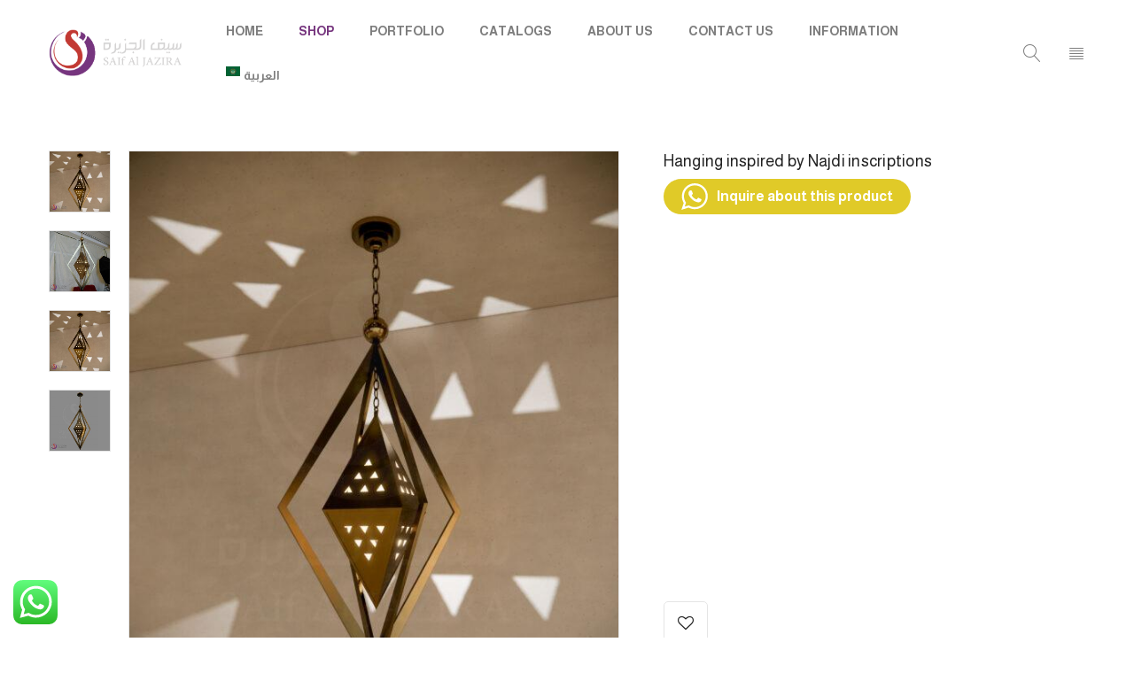

--- FILE ---
content_type: text/html; charset=UTF-8
request_url: https://www.saifaljazira.com/sa/product/hanging-inspired-by-najdi-inscriptions/
body_size: 24977
content:
<!DOCTYPE html>
<html lang="en-US">
<head>
		<meta charset="UTF-8" />

			<meta name="viewport" content="width=device-width, initial-scale=1.0, maximum-scale=1" />
	
	<link rel="profile" href="//gmpg.org/xfn/11" />
					<script>document.documentElement.className = document.documentElement.className + ' yes-js js_active js'</script>
				<title>Hanging inspired by Najdi inscriptions | Saif Al Jazira</title>
<meta name='robots' content='max-image-preview:large' />
<link rel="alternate" href="https://www.saifaljazira.com/sa/ar/product/%d9%85%d8%b9%d9%84%d9%82%d8%a9-%d9%85%d8%b3%d8%aa%d9%88%d8%ad%d8%a7%d8%a9-%d9%85%d9%86-%d8%a7%d9%84%d9%86%d9%82%d9%88%d8%b4-%d8%a7%d9%84%d9%86%d8%ac%d8%af%d9%8a%d8%a9/" hreflang="ar" />
<link rel="alternate" href="https://www.saifaljazira.com/sa/product/hanging-inspired-by-najdi-inscriptions/" hreflang="en" />
<link rel='dns-prefetch' href='//fonts.googleapis.com' />
<link rel='preconnect' href='https://fonts.gstatic.com' crossorigin />
<link rel="alternate" type="application/rss+xml" title="Saif Al Jazira &raquo; Feed" href="https://www.saifaljazira.com/sa/feed/" />
<link rel="alternate" type="application/rss+xml" title="Saif Al Jazira &raquo; Comments Feed" href="https://www.saifaljazira.com/sa/comments/feed/" />
<link rel="alternate" title="oEmbed (JSON)" type="application/json+oembed" href="https://www.saifaljazira.com/sa/wp-json/oembed/1.0/embed?url=https%3A%2F%2Fwww.saifaljazira.com%2Fsa%2Fproduct%2Fhanging-inspired-by-najdi-inscriptions%2F" />
<link rel="alternate" title="oEmbed (XML)" type="text/xml+oembed" href="https://www.saifaljazira.com/sa/wp-json/oembed/1.0/embed?url=https%3A%2F%2Fwww.saifaljazira.com%2Fsa%2Fproduct%2Fhanging-inspired-by-najdi-inscriptions%2F&#038;format=xml" />
<style id='wp-img-auto-sizes-contain-inline-css' type='text/css'>
img:is([sizes=auto i],[sizes^="auto," i]){contain-intrinsic-size:3000px 1500px}
/*# sourceURL=wp-img-auto-sizes-contain-inline-css */
</style>
<link rel='stylesheet' id='ht_ctc_main_css-css' href='https://www.saifaljazira.com/sa/wp-content/plugins/click-to-chat-for-whatsapp/new/inc/assets/css/main.css?ver=3.31.1' type='text/css' media='all' />
<style id='wp-emoji-styles-inline-css' type='text/css'>

	img.wp-smiley, img.emoji {
		display: inline !important;
		border: none !important;
		box-shadow: none !important;
		height: 1em !important;
		width: 1em !important;
		margin: 0 0.07em !important;
		vertical-align: -0.1em !important;
		background: none !important;
		padding: 0 !important;
	}
/*# sourceURL=wp-emoji-styles-inline-css */
</style>
<link rel='stylesheet' id='wp-block-library-css' href='https://www.saifaljazira.com/sa/wp-includes/css/dist/block-library/style.min.css?ver=6.9' type='text/css' media='all' />
<link rel='stylesheet' id='bp3d-custom-style-css' href='https://www.saifaljazira.com/sa/wp-content/plugins/3d-viewer/public/css/custom-style.css?ver=1.3.26' type='text/css' media='all' />
<link rel='stylesheet' id='bp3d-public-css' href='https://www.saifaljazira.com/sa/wp-content/plugins/3d-viewer/dist/public.css?ver=1.3.26' type='text/css' media='all' />
<style id='global-styles-inline-css' type='text/css'>
:root{--wp--preset--aspect-ratio--square: 1;--wp--preset--aspect-ratio--4-3: 4/3;--wp--preset--aspect-ratio--3-4: 3/4;--wp--preset--aspect-ratio--3-2: 3/2;--wp--preset--aspect-ratio--2-3: 2/3;--wp--preset--aspect-ratio--16-9: 16/9;--wp--preset--aspect-ratio--9-16: 9/16;--wp--preset--color--black: #000000;--wp--preset--color--cyan-bluish-gray: #abb8c3;--wp--preset--color--white: #ffffff;--wp--preset--color--pale-pink: #f78da7;--wp--preset--color--vivid-red: #cf2e2e;--wp--preset--color--luminous-vivid-orange: #ff6900;--wp--preset--color--luminous-vivid-amber: #fcb900;--wp--preset--color--light-green-cyan: #7bdcb5;--wp--preset--color--vivid-green-cyan: #00d084;--wp--preset--color--pale-cyan-blue: #8ed1fc;--wp--preset--color--vivid-cyan-blue: #0693e3;--wp--preset--color--vivid-purple: #9b51e0;--wp--preset--gradient--vivid-cyan-blue-to-vivid-purple: linear-gradient(135deg,rgb(6,147,227) 0%,rgb(155,81,224) 100%);--wp--preset--gradient--light-green-cyan-to-vivid-green-cyan: linear-gradient(135deg,rgb(122,220,180) 0%,rgb(0,208,130) 100%);--wp--preset--gradient--luminous-vivid-amber-to-luminous-vivid-orange: linear-gradient(135deg,rgb(252,185,0) 0%,rgb(255,105,0) 100%);--wp--preset--gradient--luminous-vivid-orange-to-vivid-red: linear-gradient(135deg,rgb(255,105,0) 0%,rgb(207,46,46) 100%);--wp--preset--gradient--very-light-gray-to-cyan-bluish-gray: linear-gradient(135deg,rgb(238,238,238) 0%,rgb(169,184,195) 100%);--wp--preset--gradient--cool-to-warm-spectrum: linear-gradient(135deg,rgb(74,234,220) 0%,rgb(151,120,209) 20%,rgb(207,42,186) 40%,rgb(238,44,130) 60%,rgb(251,105,98) 80%,rgb(254,248,76) 100%);--wp--preset--gradient--blush-light-purple: linear-gradient(135deg,rgb(255,206,236) 0%,rgb(152,150,240) 100%);--wp--preset--gradient--blush-bordeaux: linear-gradient(135deg,rgb(254,205,165) 0%,rgb(254,45,45) 50%,rgb(107,0,62) 100%);--wp--preset--gradient--luminous-dusk: linear-gradient(135deg,rgb(255,203,112) 0%,rgb(199,81,192) 50%,rgb(65,88,208) 100%);--wp--preset--gradient--pale-ocean: linear-gradient(135deg,rgb(255,245,203) 0%,rgb(182,227,212) 50%,rgb(51,167,181) 100%);--wp--preset--gradient--electric-grass: linear-gradient(135deg,rgb(202,248,128) 0%,rgb(113,206,126) 100%);--wp--preset--gradient--midnight: linear-gradient(135deg,rgb(2,3,129) 0%,rgb(40,116,252) 100%);--wp--preset--font-size--small: 13px;--wp--preset--font-size--medium: 20px;--wp--preset--font-size--large: 36px;--wp--preset--font-size--x-large: 42px;--wp--preset--spacing--20: 0.44rem;--wp--preset--spacing--30: 0.67rem;--wp--preset--spacing--40: 1rem;--wp--preset--spacing--50: 1.5rem;--wp--preset--spacing--60: 2.25rem;--wp--preset--spacing--70: 3.38rem;--wp--preset--spacing--80: 5.06rem;--wp--preset--shadow--natural: 6px 6px 9px rgba(0, 0, 0, 0.2);--wp--preset--shadow--deep: 12px 12px 50px rgba(0, 0, 0, 0.4);--wp--preset--shadow--sharp: 6px 6px 0px rgba(0, 0, 0, 0.2);--wp--preset--shadow--outlined: 6px 6px 0px -3px rgb(255, 255, 255), 6px 6px rgb(0, 0, 0);--wp--preset--shadow--crisp: 6px 6px 0px rgb(0, 0, 0);}:where(.is-layout-flex){gap: 0.5em;}:where(.is-layout-grid){gap: 0.5em;}body .is-layout-flex{display: flex;}.is-layout-flex{flex-wrap: wrap;align-items: center;}.is-layout-flex > :is(*, div){margin: 0;}body .is-layout-grid{display: grid;}.is-layout-grid > :is(*, div){margin: 0;}:where(.wp-block-columns.is-layout-flex){gap: 2em;}:where(.wp-block-columns.is-layout-grid){gap: 2em;}:where(.wp-block-post-template.is-layout-flex){gap: 1.25em;}:where(.wp-block-post-template.is-layout-grid){gap: 1.25em;}.has-black-color{color: var(--wp--preset--color--black) !important;}.has-cyan-bluish-gray-color{color: var(--wp--preset--color--cyan-bluish-gray) !important;}.has-white-color{color: var(--wp--preset--color--white) !important;}.has-pale-pink-color{color: var(--wp--preset--color--pale-pink) !important;}.has-vivid-red-color{color: var(--wp--preset--color--vivid-red) !important;}.has-luminous-vivid-orange-color{color: var(--wp--preset--color--luminous-vivid-orange) !important;}.has-luminous-vivid-amber-color{color: var(--wp--preset--color--luminous-vivid-amber) !important;}.has-light-green-cyan-color{color: var(--wp--preset--color--light-green-cyan) !important;}.has-vivid-green-cyan-color{color: var(--wp--preset--color--vivid-green-cyan) !important;}.has-pale-cyan-blue-color{color: var(--wp--preset--color--pale-cyan-blue) !important;}.has-vivid-cyan-blue-color{color: var(--wp--preset--color--vivid-cyan-blue) !important;}.has-vivid-purple-color{color: var(--wp--preset--color--vivid-purple) !important;}.has-black-background-color{background-color: var(--wp--preset--color--black) !important;}.has-cyan-bluish-gray-background-color{background-color: var(--wp--preset--color--cyan-bluish-gray) !important;}.has-white-background-color{background-color: var(--wp--preset--color--white) !important;}.has-pale-pink-background-color{background-color: var(--wp--preset--color--pale-pink) !important;}.has-vivid-red-background-color{background-color: var(--wp--preset--color--vivid-red) !important;}.has-luminous-vivid-orange-background-color{background-color: var(--wp--preset--color--luminous-vivid-orange) !important;}.has-luminous-vivid-amber-background-color{background-color: var(--wp--preset--color--luminous-vivid-amber) !important;}.has-light-green-cyan-background-color{background-color: var(--wp--preset--color--light-green-cyan) !important;}.has-vivid-green-cyan-background-color{background-color: var(--wp--preset--color--vivid-green-cyan) !important;}.has-pale-cyan-blue-background-color{background-color: var(--wp--preset--color--pale-cyan-blue) !important;}.has-vivid-cyan-blue-background-color{background-color: var(--wp--preset--color--vivid-cyan-blue) !important;}.has-vivid-purple-background-color{background-color: var(--wp--preset--color--vivid-purple) !important;}.has-black-border-color{border-color: var(--wp--preset--color--black) !important;}.has-cyan-bluish-gray-border-color{border-color: var(--wp--preset--color--cyan-bluish-gray) !important;}.has-white-border-color{border-color: var(--wp--preset--color--white) !important;}.has-pale-pink-border-color{border-color: var(--wp--preset--color--pale-pink) !important;}.has-vivid-red-border-color{border-color: var(--wp--preset--color--vivid-red) !important;}.has-luminous-vivid-orange-border-color{border-color: var(--wp--preset--color--luminous-vivid-orange) !important;}.has-luminous-vivid-amber-border-color{border-color: var(--wp--preset--color--luminous-vivid-amber) !important;}.has-light-green-cyan-border-color{border-color: var(--wp--preset--color--light-green-cyan) !important;}.has-vivid-green-cyan-border-color{border-color: var(--wp--preset--color--vivid-green-cyan) !important;}.has-pale-cyan-blue-border-color{border-color: var(--wp--preset--color--pale-cyan-blue) !important;}.has-vivid-cyan-blue-border-color{border-color: var(--wp--preset--color--vivid-cyan-blue) !important;}.has-vivid-purple-border-color{border-color: var(--wp--preset--color--vivid-purple) !important;}.has-vivid-cyan-blue-to-vivid-purple-gradient-background{background: var(--wp--preset--gradient--vivid-cyan-blue-to-vivid-purple) !important;}.has-light-green-cyan-to-vivid-green-cyan-gradient-background{background: var(--wp--preset--gradient--light-green-cyan-to-vivid-green-cyan) !important;}.has-luminous-vivid-amber-to-luminous-vivid-orange-gradient-background{background: var(--wp--preset--gradient--luminous-vivid-amber-to-luminous-vivid-orange) !important;}.has-luminous-vivid-orange-to-vivid-red-gradient-background{background: var(--wp--preset--gradient--luminous-vivid-orange-to-vivid-red) !important;}.has-very-light-gray-to-cyan-bluish-gray-gradient-background{background: var(--wp--preset--gradient--very-light-gray-to-cyan-bluish-gray) !important;}.has-cool-to-warm-spectrum-gradient-background{background: var(--wp--preset--gradient--cool-to-warm-spectrum) !important;}.has-blush-light-purple-gradient-background{background: var(--wp--preset--gradient--blush-light-purple) !important;}.has-blush-bordeaux-gradient-background{background: var(--wp--preset--gradient--blush-bordeaux) !important;}.has-luminous-dusk-gradient-background{background: var(--wp--preset--gradient--luminous-dusk) !important;}.has-pale-ocean-gradient-background{background: var(--wp--preset--gradient--pale-ocean) !important;}.has-electric-grass-gradient-background{background: var(--wp--preset--gradient--electric-grass) !important;}.has-midnight-gradient-background{background: var(--wp--preset--gradient--midnight) !important;}.has-small-font-size{font-size: var(--wp--preset--font-size--small) !important;}.has-medium-font-size{font-size: var(--wp--preset--font-size--medium) !important;}.has-large-font-size{font-size: var(--wp--preset--font-size--large) !important;}.has-x-large-font-size{font-size: var(--wp--preset--font-size--x-large) !important;}
/*# sourceURL=global-styles-inline-css */
</style>

<style id='classic-theme-styles-inline-css' type='text/css'>
/*! This file is auto-generated */
.wp-block-button__link{color:#fff;background-color:#32373c;border-radius:9999px;box-shadow:none;text-decoration:none;padding:calc(.667em + 2px) calc(1.333em + 2px);font-size:1.125em}.wp-block-file__button{background:#32373c;color:#fff;text-decoration:none}
/*# sourceURL=/wp-includes/css/classic-themes.min.css */
</style>
<link rel='stylesheet' id='redux-extendify-styles-css' href='https://www.saifaljazira.com/sa/wp-content/plugins/redux-framework/redux-core/assets/css/extendify-utilities.css?ver=4.4.11' type='text/css' media='all' />
<link rel='stylesheet' id='contact-form-7-css' href='https://www.saifaljazira.com/sa/wp-content/plugins/contact-form-7/includes/css/styles.css?ver=5.8.5' type='text/css' media='all' />
<link rel='stylesheet' id='js_composer_front-css' href='https://www.saifaljazira.com/sa/wp-content/plugins/js_composer/assets/css/js_composer.min.css?ver=7.0' type='text/css' media='all' />
<link rel='stylesheet' id='ts-shortcode-css' href='https://www.saifaljazira.com/sa/wp-content/plugins/themesky/css/shortcode.css?ver=1.1.0' type='text/css' media='all' />
<link rel='stylesheet' id='owl-carousel-css' href='https://www.saifaljazira.com/sa/wp-content/plugins/themesky/css/owl.carousel.css?ver=1.1.0' type='text/css' media='all' />
<link rel='stylesheet' id='woocommerce-layout-css' href='https://www.saifaljazira.com/sa/wp-content/plugins/woocommerce/assets/css/woocommerce-layout.css?ver=8.4.2' type='text/css' media='all' />
<link rel='stylesheet' id='woocommerce-smallscreen-css' href='https://www.saifaljazira.com/sa/wp-content/plugins/woocommerce/assets/css/woocommerce-smallscreen.css?ver=8.4.2' type='text/css' media='only screen and (max-width: 768px)' />
<link rel='stylesheet' id='woocommerce-general-css' href='https://www.saifaljazira.com/sa/wp-content/plugins/woocommerce/assets/css/woocommerce.css?ver=8.4.2' type='text/css' media='all' />
<style id='woocommerce-inline-inline-css' type='text/css'>
.woocommerce form .form-row .required { visibility: visible; }
/*# sourceURL=woocommerce-inline-inline-css */
</style>
<link rel="preload" as="style" href="https://fonts.googleapis.com/css?family=Almarai:700,400%7CReem%20Kufi:400&#038;subset=arabic&#038;display=swap&#038;ver=1767468348" /><link rel="stylesheet" href="https://fonts.googleapis.com/css?family=Almarai:700,400%7CReem%20Kufi:400&#038;subset=arabic&#038;display=swap&#038;ver=1767468348" media="print" onload="this.media='all'"><noscript><link rel="stylesheet" href="https://fonts.googleapis.com/css?family=Almarai:700,400%7CReem%20Kufi:400&#038;subset=arabic&#038;display=swap&#038;ver=1767468348" /></noscript><link rel='stylesheet' id='font-awesome-css' href='https://www.saifaljazira.com/sa/wp-content/themes/yoome/css/font-awesome.css?ver=1.2.1' type='text/css' media='all' />
<link rel='stylesheet' id='font-linear-icon-css' href='https://www.saifaljazira.com/sa/wp-content/themes/yoome/css/linearicons.css?ver=1.2.1' type='text/css' media='all' />
<link rel='stylesheet' id='yoome-reset-css' href='https://www.saifaljazira.com/sa/wp-content/themes/yoome/css/reset.css?ver=1.2.1' type='text/css' media='all' />
<link rel='stylesheet' id='yoome-style-css' href='https://www.saifaljazira.com/sa/wp-content/themes/yoome/style.css?ver=1.2.1' type='text/css' media='all' />
<link rel='stylesheet' id='yoome-responsive-css' href='https://www.saifaljazira.com/sa/wp-content/themes/yoome/css/responsive.css?ver=1.2.1' type='text/css' media='all' />
<link rel='stylesheet' id='woocommerce_prettyPhoto_css-css' href='//www.saifaljazira.com/sa/wp-content/plugins/woocommerce/assets/css/prettyPhoto.css?ver=3.1.6' type='text/css' media='all' />
<link rel='stylesheet' id='yoome-dynamic-css-css' href='https://www.saifaljazira.com/sa/wp-content/uploads/yoome.css?ver=1767468348' type='text/css' media='all' />
<script type="text/template" id="tmpl-variation-template">
	<div class="woocommerce-variation-description">{{{ data.variation.variation_description }}}</div>
	<div class="woocommerce-variation-price">{{{ data.variation.price_html }}}</div>
	<div class="woocommerce-variation-availability">{{{ data.variation.availability_html }}}</div>
</script>
<script type="text/template" id="tmpl-unavailable-variation-template">
	<p>Sorry, this product is unavailable. Please choose a different combination.</p>
</script>
<script type="text/javascript" src="https://www.saifaljazira.com/sa/wp-includes/js/jquery/jquery.min.js?ver=3.7.1" id="jquery-core-js"></script>
<script type="text/javascript" src="https://www.saifaljazira.com/sa/wp-includes/js/jquery/jquery-migrate.min.js?ver=3.4.1" id="jquery-migrate-js"></script>
<script type="text/javascript" src="https://www.saifaljazira.com/sa/wp-content/plugins/woocommerce/assets/js/jquery-blockui/jquery.blockUI.min.js?ver=2.7.0-wc.8.4.2" id="jquery-blockui-js" data-wp-strategy="defer"></script>
<script type="text/javascript" id="wc-add-to-cart-js-extra">
/* <![CDATA[ */
var wc_add_to_cart_params = {"ajax_url":"/sa/wp-admin/admin-ajax.php","wc_ajax_url":"/sa/?wc-ajax=%%endpoint%%","i18n_view_cart":"View cart","cart_url":"https://www.saifaljazira.com/sa/cart-2/","is_cart":"","cart_redirect_after_add":"no"};
//# sourceURL=wc-add-to-cart-js-extra
/* ]]> */
</script>
<script type="text/javascript" src="https://www.saifaljazira.com/sa/wp-content/plugins/woocommerce/assets/js/frontend/add-to-cart.min.js?ver=8.4.2" id="wc-add-to-cart-js" data-wp-strategy="defer"></script>
<script type="text/javascript" id="wc-single-product-js-extra">
/* <![CDATA[ */
var wc_single_product_params = {"i18n_required_rating_text":"Please select a rating","review_rating_required":"yes","flexslider":{"rtl":false,"animation":"slide","smoothHeight":true,"directionNav":false,"controlNav":"thumbnails","slideshow":false,"animationSpeed":500,"animationLoop":false,"allowOneSlide":false},"zoom_enabled":"","zoom_options":[],"photoswipe_enabled":"","photoswipe_options":{"shareEl":false,"closeOnScroll":false,"history":false,"hideAnimationDuration":0,"showAnimationDuration":0},"flexslider_enabled":""};
//# sourceURL=wc-single-product-js-extra
/* ]]> */
</script>
<script type="text/javascript" src="https://www.saifaljazira.com/sa/wp-content/plugins/woocommerce/assets/js/frontend/single-product.min.js?ver=8.4.2" id="wc-single-product-js" defer="defer" data-wp-strategy="defer"></script>
<script type="text/javascript" src="https://www.saifaljazira.com/sa/wp-content/plugins/woocommerce/assets/js/js-cookie/js.cookie.min.js?ver=2.1.4-wc.8.4.2" id="js-cookie-js" defer="defer" data-wp-strategy="defer"></script>
<script type="text/javascript" id="woocommerce-js-extra">
/* <![CDATA[ */
var woocommerce_params = {"ajax_url":"/sa/wp-admin/admin-ajax.php","wc_ajax_url":"/sa/?wc-ajax=%%endpoint%%"};
//# sourceURL=woocommerce-js-extra
/* ]]> */
</script>
<script type="text/javascript" src="https://www.saifaljazira.com/sa/wp-content/plugins/woocommerce/assets/js/frontend/woocommerce.min.js?ver=8.4.2" id="woocommerce-js" defer="defer" data-wp-strategy="defer"></script>
<script type="text/javascript" src="https://www.saifaljazira.com/sa/wp-content/plugins/js_composer/assets/js/vendors/woocommerce-add-to-cart.js?ver=7.0" id="vc_woocommerce-add-to-cart-js-js"></script>
<script type="text/javascript" id="wc-cart-fragments-js-extra">
/* <![CDATA[ */
var wc_cart_fragments_params = {"ajax_url":"/sa/wp-admin/admin-ajax.php","wc_ajax_url":"/sa/?wc-ajax=%%endpoint%%","cart_hash_key":"wc_cart_hash_ce568cc875f3896f6be2455ff18c1a9d","fragment_name":"wc_fragments_ce568cc875f3896f6be2455ff18c1a9d","request_timeout":"5000"};
//# sourceURL=wc-cart-fragments-js-extra
/* ]]> */
</script>
<script type="text/javascript" src="https://www.saifaljazira.com/sa/wp-content/plugins/woocommerce/assets/js/frontend/cart-fragments.min.js?ver=8.4.2" id="wc-cart-fragments-js" defer="defer" data-wp-strategy="defer"></script>
<script type="text/javascript" src="https://www.saifaljazira.com/sa/wp-includes/js/underscore.min.js?ver=1.13.7" id="underscore-js"></script>
<script type="text/javascript" id="wp-util-js-extra">
/* <![CDATA[ */
var _wpUtilSettings = {"ajax":{"url":"/sa/wp-admin/admin-ajax.php"}};
//# sourceURL=wp-util-js-extra
/* ]]> */
</script>
<script type="text/javascript" src="https://www.saifaljazira.com/sa/wp-includes/js/wp-util.min.js?ver=6.9" id="wp-util-js"></script>
<script type="text/javascript" id="wc-add-to-cart-variation-js-extra">
/* <![CDATA[ */
var wc_add_to_cart_variation_params = {"wc_ajax_url":"/sa/?wc-ajax=%%endpoint%%","i18n_no_matching_variations_text":"Sorry, no products matched your selection. Please choose a different combination.","i18n_make_a_selection_text":"Please select some product options before adding this product to your cart.","i18n_unavailable_text":"Sorry, this product is unavailable. Please choose a different combination."};
//# sourceURL=wc-add-to-cart-variation-js-extra
/* ]]> */
</script>
<script type="text/javascript" src="https://www.saifaljazira.com/sa/wp-content/plugins/woocommerce/assets/js/frontend/add-to-cart-variation.min.js?ver=8.4.2" id="wc-add-to-cart-variation-js" defer="defer" data-wp-strategy="defer"></script>
<script></script><link rel="https://api.w.org/" href="https://www.saifaljazira.com/sa/wp-json/" /><link rel="alternate" title="JSON" type="application/json" href="https://www.saifaljazira.com/sa/wp-json/wp/v2/product/19652" /><link rel="EditURI" type="application/rsd+xml" title="RSD" href="https://www.saifaljazira.com/sa/xmlrpc.php?rsd" />
<meta name="generator" content="WordPress 6.9" />
<meta name="generator" content="WooCommerce 8.4.2" />
<link rel="canonical" href="https://www.saifaljazira.com/sa/product/hanging-inspired-by-najdi-inscriptions/" />
<link rel='shortlink' href='https://www.saifaljazira.com/sa/?p=19652' />
<meta name="generator" content="Redux 4.4.11" /><style type="text/css" data-type="vc_shortcodes-custom-css">.vc_custom_1557460536045{padding-top: 30px !important;padding-bottom: 28px !important;}.vc_custom_1568176188876{margin-top: 15px !important;}.vc_custom_1567568189158{margin-bottom: 30px !important;}</style>	<noscript><style>.woocommerce-product-gallery{ opacity: 1 !important; }</style></noscript>
	<meta name="generator" content="Powered by WPBakery Page Builder - drag and drop page builder for WordPress."/>
<meta name="generator" content="Powered by Slider Revolution 6.6.14 - responsive, Mobile-Friendly Slider Plugin for WordPress with comfortable drag and drop interface." />
<link rel="icon" href="https://www.saifaljazira.com/sa/wp-content/uploads/2023/10/cropped-500-32x32.png" sizes="32x32" />
<link rel="icon" href="https://www.saifaljazira.com/sa/wp-content/uploads/2023/10/cropped-500-192x192.png" sizes="192x192" />
<link rel="apple-touch-icon" href="https://www.saifaljazira.com/sa/wp-content/uploads/2023/10/cropped-500-180x180.png" />
<meta name="msapplication-TileImage" content="https://www.saifaljazira.com/sa/wp-content/uploads/2023/10/cropped-500-270x270.png" />
<script>function setREVStartSize(e){
			//window.requestAnimationFrame(function() {
				window.RSIW = window.RSIW===undefined ? window.innerWidth : window.RSIW;
				window.RSIH = window.RSIH===undefined ? window.innerHeight : window.RSIH;
				try {
					var pw = document.getElementById(e.c).parentNode.offsetWidth,
						newh;
					pw = pw===0 || isNaN(pw) || (e.l=="fullwidth" || e.layout=="fullwidth") ? window.RSIW : pw;
					e.tabw = e.tabw===undefined ? 0 : parseInt(e.tabw);
					e.thumbw = e.thumbw===undefined ? 0 : parseInt(e.thumbw);
					e.tabh = e.tabh===undefined ? 0 : parseInt(e.tabh);
					e.thumbh = e.thumbh===undefined ? 0 : parseInt(e.thumbh);
					e.tabhide = e.tabhide===undefined ? 0 : parseInt(e.tabhide);
					e.thumbhide = e.thumbhide===undefined ? 0 : parseInt(e.thumbhide);
					e.mh = e.mh===undefined || e.mh=="" || e.mh==="auto" ? 0 : parseInt(e.mh,0);
					if(e.layout==="fullscreen" || e.l==="fullscreen")
						newh = Math.max(e.mh,window.RSIH);
					else{
						e.gw = Array.isArray(e.gw) ? e.gw : [e.gw];
						for (var i in e.rl) if (e.gw[i]===undefined || e.gw[i]===0) e.gw[i] = e.gw[i-1];
						e.gh = e.el===undefined || e.el==="" || (Array.isArray(e.el) && e.el.length==0)? e.gh : e.el;
						e.gh = Array.isArray(e.gh) ? e.gh : [e.gh];
						for (var i in e.rl) if (e.gh[i]===undefined || e.gh[i]===0) e.gh[i] = e.gh[i-1];
											
						var nl = new Array(e.rl.length),
							ix = 0,
							sl;
						e.tabw = e.tabhide>=pw ? 0 : e.tabw;
						e.thumbw = e.thumbhide>=pw ? 0 : e.thumbw;
						e.tabh = e.tabhide>=pw ? 0 : e.tabh;
						e.thumbh = e.thumbhide>=pw ? 0 : e.thumbh;
						for (var i in e.rl) nl[i] = e.rl[i]<window.RSIW ? 0 : e.rl[i];
						sl = nl[0];
						for (var i in nl) if (sl>nl[i] && nl[i]>0) { sl = nl[i]; ix=i;}
						var m = pw>(e.gw[ix]+e.tabw+e.thumbw) ? 1 : (pw-(e.tabw+e.thumbw)) / (e.gw[ix]);
						newh =  (e.gh[ix] * m) + (e.tabh + e.thumbh);
					}
					var el = document.getElementById(e.c);
					if (el!==null && el) el.style.height = newh+"px";
					el = document.getElementById(e.c+"_wrapper");
					if (el!==null && el) {
						el.style.height = newh+"px";
						el.style.display = "block";
					}
				} catch(e){
					console.log("Failure at Presize of Slider:" + e)
				}
			//});
		  };</script>
<noscript><style> .wpb_animate_when_almost_visible { opacity: 1; }</style></noscript><link rel='stylesheet' id='vc_font_awesome_5_shims-css' href='https://www.saifaljazira.com/sa/wp-content/plugins/js_composer/assets/lib/bower/font-awesome/css/v4-shims.min.css?ver=7.0' type='text/css' media='all' />
<link rel='stylesheet' id='vc_font_awesome_5-css' href='https://www.saifaljazira.com/sa/wp-content/plugins/js_composer/assets/lib/bower/font-awesome/css/all.min.css?ver=7.0' type='text/css' media='all' />
<link rel='stylesheet' id='vc_animate-css-css' href='https://www.saifaljazira.com/sa/wp-content/plugins/js_composer/assets/lib/bower/animate-css/animate.min.css?ver=7.0' type='text/css' media='all' />
<link rel='stylesheet' id='vc_google_fonts_playfair_displayregularitalic700700italic900900italic-css' href='https://fonts.googleapis.com/css?family=Playfair+Display%3Aregular%2Citalic%2C700%2C700italic%2C900%2C900italic&#038;subset=latin&#038;ver=7.0' type='text/css' media='all' />
<link rel='stylesheet' id='rs-plugin-settings-css' href='https://www.saifaljazira.com/sa/wp-content/plugins/revslider/public/assets/css/rs6.css?ver=6.6.14' type='text/css' media='all' />
<style id='rs-plugin-settings-inline-css' type='text/css'>
#rs-demo-id {}
/*# sourceURL=rs-plugin-settings-inline-css */
</style>
</head>
<body class="wp-singular product-template-default single single-product postid-19652 wp-theme-yoome theme-yoome woocommerce woocommerce-page woocommerce-no-js wide header-v6 button-radius product-label-circle product-style-2 no-compare ts_desktop wpb-js-composer js-comp-ver-7.0 vc_responsive product-meta-center image-border infinity-scroll">

<div id="page" class="hfeed site">

			<!-- Page Slider -->
				
		<!-- Search -->
				<div id="ts-search-sidebar" class="ts-floating-sidebar">
			<div class="overlay"></div>
			<div class="ts-search-by-category ts-sidebar-content woocommerce">
				<h2 class="title">Search </h2>
				<span class="close"></span>
				<form method="get" action="https://www.saifaljazira.com/sa/" id="searchform-458">
	<div class="search-table">
		<div class="search-field search-content">
			<input type="text" value="" name="s" id="s-458" placeholder="Search for products" autocomplete="off" />
						<input type="hidden" name="post_type" value="product" />
					</div>
		<div class="search-button">
			<input type="submit" id="searchsubmit-458" value="Search" />
		</div>
	</div>
</form>				<div class="ts-search-result-container"></div>
			</div>
		</div>
				
		<!-- Group Header Button -->
		<div id="group-icon-header" class="ts-floating-sidebar">
		
			<div class="ts-sidebar-content">
				<span class="close"></span>
				
				<div class="logo-wrapper visible-phone">		<div class="logo">
			<a href="https://www.saifaljazira.com/sa/">
			<!-- Main logo -->
							<img src="https://www.saifaljazira.com/sa/wp-content/uploads/2023/11/sa-logo1-2.png" alt="Saif Al Jazira" title="Saif Al Jazira" class="normal-logo" />
						
			<!-- Mobile logo -->
							<img src="https://www.saifaljazira.com/sa/wp-content/uploads/2023/11/sa-logo2-1.png" alt="Saif Al Jazira" title="Saif Al Jazira" class="mobile-logo" />
						
			<!-- Mobile menu logo -->
							<img src="https://www.saifaljazira.com/sa/wp-content/uploads/2023/11/sa-logo2-1.png" alt="Saif Al Jazira" title="Saif Al Jazira" class="mobile-menu-logo" />
						
			<!-- Sticky logo -->
							<img src="https://www.saifaljazira.com/sa/wp-content/uploads/2023/11/sa-logo2-1.png" alt="Saif Al Jazira" title="Saif Al Jazira" class="sticky-logo" />
						
						</a>
		</div>
		</div>
				
				<div class="mobile-menu-wrapper ts-menu visible-phone">
					<div class="menu-main-mobile">
						<nav class="mobile-menu"><ul id="menu-menu-list-home" class="menu"><li id="menu-item-15250" class="menu-item menu-item-type-post_type menu-item-object-page menu-item-home menu-item-15250 ts-normal-menu">
	<a href="https://www.saifaljazira.com/sa/"><span class="menu-label">HOME</span></a></li>
<li id="menu-item-15244" class="menu-item menu-item-type-post_type menu-item-object-page current_page_parent menu-item-15244 hide ts-megamenu ts-megamenu-columns-0 ts-megamenu-fullwidth parent">
	<a href="https://www.saifaljazira.com/sa/shop/"><span class="menu-label">Shop</span></a><span class="ts-menu-drop-icon"></span>
<ul class="sub-menu">
<li><div class="ts-megamenu-static-html-container ts-megamenu-container">	<div  class="vc_row wpb_row vc_row-fluid vc_column-gap-default ts-row-wide"  ><div class="wpb_column vc_column_container vc_col-sm-3">
	<div class="wpb_wrapper">
		<div class="ts-banner  style-simple-text-2 text-center ts-banner-1 background-scale center-bottom image-radius ">
		<div class="ts-shortcode-custom-style hidden">.ts-banner-1 .ts-banner-wrapper{
					background-color: #ffffff;
				  }.ts-banner-1 .button, .woocommerce .ts-banner-1 .button{
					background-color:#ffffff;
					color:#1f1f1f;
					border-color:#ffffff;
				  }.ts-banner-1 .button:hover, .woocommerce .ts-banner-1 .button{
					background-color:#1f1f1f;
					color:#ffffff;
					border-color:#1f1f1f;
				  }</div>		<div class="banner-wrapper">
		
						
			<div class="ts-banner-wrapper">
								
										
						<div class="banner-bg">
							<div class="bg-content">
							<img width="540" height="540" src="https://www.saifaljazira.com/sa/wp-content/uploads/2023/11/b3.jpg" class="img" alt="" decoding="async" fetchpriority="high" />							</div>
						</div>
						
						<div class="box-content">
						
							<header>
													
									<h2 style="color:#ffffff;">Antiques and floor lamps</h2>
																		
																		
																		
																		
									
																		<div class="ts-banner-button">
										<a title="Antiques and floor lamps" target="_self" href="https://www.saifaljazira.com/sa/product-category/table-lamps-en/" class="button">Shop now</a>
									</div>
																</header>
							
														
							<div class="img-product">
														</div>

														
						</div>
						
										
								
			</div>
		</div>
	</div>
		</div>
</div><div class="wpb_column vc_column_container vc_col-sm-3">
	<div class="wpb_wrapper">
		<div class="ts-banner  style-simple-text-2 text-center ts-banner-2 background-scale center-bottom image-radius ">
		<div class="ts-shortcode-custom-style hidden">.ts-banner-2 .ts-banner-wrapper{
					background-color: #ffffff;
				  }.ts-banner-2 .button, .woocommerce .ts-banner-2 .button{
					background-color:#ffffff;
					color:#1f1f1f;
					border-color:#ffffff;
				  }.ts-banner-2 .button:hover, .woocommerce .ts-banner-2 .button{
					background-color:#1f1f1f;
					color:#ffffff;
					border-color:#1f1f1f;
				  }</div>		<div class="banner-wrapper">
		
						
			<div class="ts-banner-wrapper">
								
										
						<div class="banner-bg">
							<div class="bg-content">
							<img width="540" height="540" src="https://www.saifaljazira.com/sa/wp-content/uploads/2023/11/b2.jpg" class="img" alt="" decoding="async" />							</div>
						</div>
						
						<div class="box-content">
						
							<header>
													
									<h2 style="color:#ffffff;">Najdi style lighting</h2>
																		
																		
																		
																		
									
																		<div class="ts-banner-button">
										<a title="Najdi style lighting" target="_self" href="https://www.saifaljazira.com/sa/product-category/furniture-en/" class="button">Shop now</a>
									</div>
																</header>
							
														
							<div class="img-product">
														</div>

														
						</div>
						
										
								
			</div>
		</div>
	</div>
		</div>
</div><div class="wpb_column vc_column_container vc_col-sm-3">
	<div class="wpb_wrapper">
		<div class="ts-banner  style-simple-text-2 text-center ts-banner-3 background-scale center-bottom image-radius ">
		<div class="ts-shortcode-custom-style hidden">.ts-banner-3 .ts-banner-wrapper{
					background-color: #ffffff;
				  }.ts-banner-3 .button, .woocommerce .ts-banner-3 .button{
					background-color:#ffffff;
					color:#1f1f1f;
					border-color:#ffffff;
				  }.ts-banner-3 .button:hover, .woocommerce .ts-banner-3 .button{
					background-color:#1f1f1f;
					color:#ffffff;
					border-color:#1f1f1f;
				  }</div>		<div class="banner-wrapper">
		
						
			<div class="ts-banner-wrapper">
								
										
						<div class="banner-bg">
							<div class="bg-content">
							<img width="540" height="540" src="https://www.saifaljazira.com/sa/wp-content/uploads/2023/11/b4.jpg" class="img" alt="" decoding="async" />							</div>
						</div>
						
						<div class="box-content">
						
							<header>
													
									<h2 style="color:#ffffff;">Wall lamps</h2>
																		
																		
																		
																		
									
																		<div class="ts-banner-button">
										<a title="Wall lamps" target="_self" href="https://www.saifaljazira.com/sa/product-category/wall-lamps-en/" class="button">Shop now</a>
									</div>
																</header>
							
														
							<div class="img-product">
														</div>

														
						</div>
						
										
								
			</div>
		</div>
	</div>
		</div>
</div><div class="wpb_column vc_column_container vc_col-sm-3">
	<div class="wpb_wrapper">
		<div class="ts-banner  style-simple-text-2 text-center ts-banner-4 background-scale center-bottom image-radius ">
		<div class="ts-shortcode-custom-style hidden">.ts-banner-4 .ts-banner-wrapper{
					background-color: #ffffff;
				  }.ts-banner-4 .button, .woocommerce .ts-banner-4 .button{
					background-color:#ffffff;
					color:#1f1f1f;
					border-color:#ffffff;
				  }.ts-banner-4 .button:hover, .woocommerce .ts-banner-4 .button{
					background-color:#1f1f1f;
					color:#ffffff;
					border-color:#1f1f1f;
				  }</div>		<div class="banner-wrapper">
		
						
			<div class="ts-banner-wrapper">
								
										
						<div class="banner-bg">
							<div class="bg-content">
							<img width="540" height="540" src="https://www.saifaljazira.com/sa/wp-content/uploads/2023/11/b1.jpg" class="img" alt="" decoding="async" />							</div>
						</div>
						
						<div class="box-content">
						
							<header>
													
									<h2 style="color:#ffffff;">Chandeliers and pendants</h2>
																		
																		
																		
																		
									
																		<div class="ts-banner-button">
										<a title="Chandeliers and pendants" target="_self" href="https://www.saifaljazira.com/sa/product-category/ceiling-lamp-en/" class="button">Shop now</a>
									</div>
																</header>
							
														
							<div class="img-product">
														</div>

														
						</div>
						
										
								
			</div>
		</div>
	</div>
		</div>
</div></div></div></li></ul></li>
<li id="menu-item-15243" class="menu-item menu-item-type-post_type menu-item-object-page menu-item-15243 hide ts-megamenu ts-megamenu-columns-0 ts-megamenu-fullwidth parent">
	<a href="https://www.saifaljazira.com/sa/portfolio/"><span class="menu-label">Portfolio</span></a><span class="ts-menu-drop-icon"></span>
<ul class="sub-menu">
<li><div class="ts-megamenu-static-html-container ts-megamenu-container">	<div  class="vc_row wpb_row vc_row-fluid vc_column-gap-default ts-row-wide"  ><div class="wpb_column vc_column_container vc_col-sm-12">
	<div class="wpb_wrapper">
				<div class="ts-portfolio-wrapper ts-shortcode loading  ts-slider title-center nav-middle" data-atts="{&quot;columns&quot;:&quot;4&quot;,&quot;per_page&quot;:&quot;10&quot;,&quot;categories&quot;:&quot;105,141,183,120&quot;,&quot;orderby&quot;:&quot;date&quot;,&quot;order&quot;:&quot;DESC&quot;,&quot;show_filter_bar&quot;:0,&quot;show_title&quot;:&quot;0&quot;,&quot;show_categories&quot;:&quot;0&quot;,&quot;show_like_icon&quot;:&quot;1&quot;,&quot;show_link_icon&quot;:&quot;0&quot;,&quot;margin&quot;:30,&quot;is_slider&quot;:&quot;1&quot;,&quot;show_nav&quot;:&quot;1&quot;,&quot;show_dots&quot;:&quot;0&quot;,&quot;auto_play&quot;:&quot;1&quot;}">
			
						
							<div class="portfolio-inner items">
								<div class="item ceiling-lamp-en ">
					<div class="item-wrapper">
						<div class="portfolio-thumbnail">
							<figure>
								<img width="600" height="600" src="https://www.saifaljazira.com/sa/wp-content/uploads/2024/05/2-600x600.jpg?v=1717150426" class="attachment-ts_portfolio_thumb size-ts_portfolio_thumb wp-post-image" alt="" decoding="async" />							
							</figure>
						</div>
						
						<div class="portfolio-meta">
							<div class="meta-left">
															</div>
							<div class="icon-group">
								
																
																<a href="#" class="like " 
									data-post_id="19783" title="Like it"
									data-liked-title="You liked it" data-like-title="Like it">
																	</a>
																
							</div>
						</div>
					</div>
				</div>
							<div class="item ceiling-lamp-en ">
					<div class="item-wrapper">
						<div class="portfolio-thumbnail">
							<figure>
								<img width="600" height="600" src="https://www.saifaljazira.com/sa/wp-content/uploads/2024/02/01-600x600.jpg?v=1708003533" class="attachment-ts_portfolio_thumb size-ts_portfolio_thumb wp-post-image" alt="" decoding="async" />							
							</figure>
						</div>
						
						<div class="portfolio-meta">
							<div class="meta-left">
															</div>
							<div class="icon-group">
								
																
																<a href="#" class="like " 
									data-post_id="19428" title="Like it"
									data-liked-title="You liked it" data-like-title="Like it">
																	</a>
																
							</div>
						</div>
					</div>
				</div>
							<div class="item ceiling-lamp-en ">
					<div class="item-wrapper">
						<div class="portfolio-thumbnail">
							<figure>
								<img width="600" height="600" src="https://www.saifaljazira.com/sa/wp-content/uploads/2024/02/1-1-600x600.jpg?v=1708001919" class="attachment-ts_portfolio_thumb size-ts_portfolio_thumb wp-post-image" alt="" decoding="async" />							
							</figure>
						</div>
						
						<div class="portfolio-meta">
							<div class="meta-left">
															</div>
							<div class="icon-group">
								
																
																<a href="#" class="like " 
									data-post_id="19422" title="Like it"
									data-liked-title="You liked it" data-like-title="Like it">
																	</a>
																
							</div>
						</div>
					</div>
				</div>
							<div class="item ceiling-lamp-en floor-lamps-en ">
					<div class="item-wrapper">
						<div class="portfolio-thumbnail">
							<figure>
								<img width="600" height="600" src="https://www.saifaljazira.com/sa/wp-content/uploads/2024/02/11-600x600.jpg?v=1708001090" class="attachment-ts_portfolio_thumb size-ts_portfolio_thumb wp-post-image" alt="" decoding="async" />							
							</figure>
						</div>
						
						<div class="portfolio-meta">
							<div class="meta-left">
															</div>
							<div class="icon-group">
								
																
																<a href="#" class="like " 
									data-post_id="19418" title="Like it"
									data-liked-title="You liked it" data-like-title="Like it">
																	</a>
																
							</div>
						</div>
					</div>
				</div>
							<div class="item ceiling-lamp-en floor-lamps-en ">
					<div class="item-wrapper">
						<div class="portfolio-thumbnail">
							<figure>
								<img width="600" height="600" src="https://www.saifaljazira.com/sa/wp-content/uploads/2024/02/8-600x600.jpg?v=1708000917" class="attachment-ts_portfolio_thumb size-ts_portfolio_thumb wp-post-image" alt="" decoding="async" />							
							</figure>
						</div>
						
						<div class="portfolio-meta">
							<div class="meta-left">
															</div>
							<div class="icon-group">
								
																
																<a href="#" class="like " 
									data-post_id="19414" title="Like it"
									data-liked-title="You liked it" data-like-title="Like it">
																	</a>
																
							</div>
						</div>
					</div>
				</div>
							<div class="item floor-lamps-en wall-lamps-en ">
					<div class="item-wrapper">
						<div class="portfolio-thumbnail">
							<figure>
								<img width="600" height="600" src="https://www.saifaljazira.com/sa/wp-content/uploads/2024/02/13-600x600.jpg?v=1708000683" class="attachment-ts_portfolio_thumb size-ts_portfolio_thumb wp-post-image" alt="" decoding="async" />							
							</figure>
						</div>
						
						<div class="portfolio-meta">
							<div class="meta-left">
															</div>
							<div class="icon-group">
								
																
																<a href="#" class="like " 
									data-post_id="19409" title="Like it"
									data-liked-title="You liked it" data-like-title="Like it">
																	</a>
																
							</div>
						</div>
					</div>
				</div>
							<div class="item ceiling-lamp-en floor-lamps-en ">
					<div class="item-wrapper">
						<div class="portfolio-thumbnail">
							<figure>
								<img width="600" height="600" src="https://www.saifaljazira.com/sa/wp-content/uploads/2024/02/1-600x600.jpg?v=1708000553" class="attachment-ts_portfolio_thumb size-ts_portfolio_thumb wp-post-image" alt="" decoding="async" />							
							</figure>
						</div>
						
						<div class="portfolio-meta">
							<div class="meta-left">
															</div>
							<div class="icon-group">
								
																
																<a href="#" class="like " 
									data-post_id="19405" title="Like it"
									data-liked-title="You liked it" data-like-title="Like it">
																	</a>
																
							</div>
						</div>
					</div>
				</div>
							<div class="item ceiling-lamp-en floor-lamps-en ">
					<div class="item-wrapper">
						<div class="portfolio-thumbnail">
							<figure>
								<img width="600" height="600" src="https://www.saifaljazira.com/sa/wp-content/uploads/2024/02/5-600x600.jpg?v=1707999795" class="attachment-ts_portfolio_thumb size-ts_portfolio_thumb wp-post-image" alt="" decoding="async" />							
							</figure>
						</div>
						
						<div class="portfolio-meta">
							<div class="meta-left">
															</div>
							<div class="icon-group">
								
																
																<a href="#" class="like " 
									data-post_id="19396" title="Like it"
									data-liked-title="You liked it" data-like-title="Like it">
																	</a>
																
							</div>
						</div>
					</div>
				</div>
							<div class="item ceiling-lamp-en ">
					<div class="item-wrapper">
						<div class="portfolio-thumbnail">
							<figure>
								<img width="600" height="600" src="https://www.saifaljazira.com/sa/wp-content/uploads/2023/09/chandeliers-modern-italy-15-600x600.jpg" class="attachment-ts_portfolio_thumb size-ts_portfolio_thumb wp-post-image" alt="" decoding="async" />							
							</figure>
						</div>
						
						<div class="portfolio-meta">
							<div class="meta-left">
															</div>
							<div class="icon-group">
								
																
																<a href="#" class="like " 
									data-post_id="15786" title="Like it"
									data-liked-title="You liked it" data-like-title="Like it">
																	</a>
																
							</div>
						</div>
					</div>
				</div>
							<div class="item ceiling-lamp-en ">
					<div class="item-wrapper">
						<div class="portfolio-thumbnail">
							<figure>
								<img width="600" height="600" src="https://www.saifaljazira.com/sa/wp-content/uploads/2023/09/chandeliers-modern-czech-5-600x600.jpg" class="attachment-ts_portfolio_thumb size-ts_portfolio_thumb wp-post-image" alt="" decoding="async" />							
							</figure>
						</div>
						
						<div class="portfolio-meta">
							<div class="meta-left">
															</div>
							<div class="icon-group">
								
																
																<a href="#" class="like " 
									data-post_id="15781" title="Like it"
									data-liked-title="You liked it" data-like-title="Like it">
																	</a>
																
							</div>
						</div>
					</div>
				</div>
							</div>
				
							</div>
			
			<div class="vc_empty_space"   style="height: 20px"><span class="vc_empty_space_inner"></span></div><div class="vc_btn3-container vc_btn3-center" ><a class="vc_general vc_btn3 vc_btn3-size-md vc_btn3-shape-rounded vc_btn3-style-modern vc_btn3-icon-left vc_btn3-color-grey" href="https://www.saifaljazira.com//sa/portfolio/" title="Portfolio"><i class="vc_btn3-icon fas fa-play"></i> Discover our amazing portfolio</a></div>	</div>
</div></div></div></li></ul></li>
<li id="menu-item-19563" class="menu-item menu-item-type-custom menu-item-object-custom menu-item-has-children menu-item-19563 ts-normal-menu parent">
	<a href="https://www.saifaljazira.com/sa/3d-flip-book/catalog-najdi-style/"><span class="menu-label">Catalogs</span></a><span class="ts-menu-drop-icon"></span>
<ul class="sub-menu">
	<li id="menu-item-19564" class="menu-item menu-item-type-custom menu-item-object-custom menu-item-19564">
		<a href="https://www.saifaljazira.com/sa/3d-flip-book/catalog-najdi-style/"><span class="menu-label">Catalog-Najdi Style</span></a></li>
	<li id="menu-item-19878" class="menu-item menu-item-type-post_type menu-item-object-page menu-item-19878">
		<a href="https://www.saifaljazira.com/sa/catalog-najdi-style-full/"><span class="menu-label">Catalog-Najdi Style-full</span></a></li>
</ul>
</li>
<li id="menu-item-15269" class="menu-item menu-item-type-post_type menu-item-object-page menu-item-15269 hide ts-megamenu ts-megamenu-columns-0 ts-megamenu-fullwidth parent">
	<a href="https://www.saifaljazira.com/sa/about-us/"><span class="menu-label">About us</span></a><span class="ts-menu-drop-icon"></span>
<ul class="sub-menu">
<li><div class="ts-megamenu-static-html-container ts-megamenu-container">	<div  class="vc_row wpb_row vc_row-fluid vertical-ipad vc_custom_1696010547211 vc_column-gap-default ts-row-wide"  ><div class="wpb_column vc_column_container vc_col-sm-6 vc_custom_1696123537225 wpb_animate_when_almost_visible wpb_zoomIn zoomIn">
	<div class="wpb_wrapper">
			<div class="ts-single-image ts-effect-image eff-image-gray ">
			<a title="" target="_self" class="image-link" href="https://www.saifaljazira.com//sa/about-us/" >
				<img width="254" height="300" src="https://www.saifaljazira.com/sa/wp-content/uploads/2023/10/logo-s-254x300.png" class="img" alt="" decoding="async" /> 
				<span class="overlay" style="background:#000000;border-color:#000000"></span>
			</a>
		</div>
			</div>
</div><div class="wpb_column vc_column_container vc_col-sm-6 vc_custom_1695980215636">
	<div class="wpb_wrapper">
	<h2 style="font-size: 50px;color: #222222;line-height: 50px;text-align: left;font-family:Playfair Display;font-weight:700;font-style:normal" class="vc_custom_heading wpb_animate_when_almost_visible wpb_top-to-bottom top-to-bottom vc_custom_1696123575632" ><a href="https://www.saifaljazira.com//sa/about-us/" title="About us">Who are we ?</a></h2>
	<div class="wpb_text_column wpb_content_element  wpb_animate_when_almost_visible wpb_appear appear" >
		<div class="wpb_wrapper">
			<p>Saif Al Jazeera was established in 1983 in Saudi Arabia and is a leading designer and supplier of lighting solutions. Our team works to provide the best and most suitable lighting solutions, with the highest standards of quality and craftsmanship, to meet the requirements of our customers and earn their satisfaction.</p>
<p>Saif Al Jazeera offers a complete range of indoor lighting products, including classic and neo-classic crystal chandeliers with the finest Italian, Czech, and Spanish models in various shapes and sizes.</p>

		</div>
	</div>
	</div>
</div></div></div></li></ul></li>
<li id="menu-item-15242" class="menu-item menu-item-type-post_type menu-item-object-page menu-item-15242 hide ts-megamenu ts-megamenu-columns-0 ts-megamenu-fullwidth parent">
	<a href="https://www.saifaljazira.com/sa/contact-us/"><span class="menu-label">Contact us</span></a><span class="ts-menu-drop-icon"></span>
<ul class="sub-menu">
<li><div class="ts-megamenu-static-html-container ts-megamenu-container">	<div  class="vc_row wpb_row vc_row-fluid wpb_animate_when_almost_visible wpb_slideInUp slideInUp vc_column-gap-default ts-row-wide"  ><div class="wpb_column vc_column_container vc_col-sm-4">
	<div class="wpb_wrapper">
	<div class="vc_icon_element vc_icon_element-outer vc_icon_element-align-center"><div class="vc_icon_element-inner vc_icon_element-color-black vc_icon_element-size-md vc_icon_element-style- vc_icon_element-background-color-grey" ><span class="vc_icon_element-icon fas fa-map-marker-alt" ></span><a class="vc_icon_element-link" href="https://www.finebrassart.com/sa/contact-us/"  title="Contact us" target="_self"></a></div></div>
	<div class="wpb_text_column wpb_content_element " >
		<div class="wpb_wrapper">
			<h5 class="primary-color" style="text-align: center;"><a href="https://www.saifaljazira.com/sa/contact-us/">OFFICE ADDRESS</a></h5>
<p style="text-align: center; margin-bottom: 30px;">King fahad road w/ Tahlia shop #5، P.O.Box 53802، Riyadh</p>

		</div>
	</div>
	</div>
</div><div class="wpb_column vc_column_container vc_col-sm-4">
	<div class="wpb_wrapper">
	<div class="vc_icon_element vc_icon_element-outer vc_icon_element-align-center"><div class="vc_icon_element-inner vc_icon_element-color-black vc_icon_element-size-md vc_icon_element-style- vc_icon_element-background-color-grey" ><span class="vc_icon_element-icon fas fa-phone-alt" ></span><a class="vc_icon_element-link" href="https://www.finebrassart.com/sa/contact-us/"  title="Contact us" target="_self"></a></div></div>
	<div class="wpb_text_column wpb_content_element " >
		<div class="wpb_wrapper">
			<h5 class="primary-color" style="text-align: center;"><a href="https://www.saifaljazira.com/sa/contact-us/">PHONE NUMBER</a></h5>
<p style="text-align: center; margin-bottom: 30px;">Tel. (+966) 11 2013733<br />
Fax. (+966) 11 2013733</p>

		</div>
	</div>
	</div>
</div><div class="wpb_column vc_column_container vc_col-sm-4">
	<div class="wpb_wrapper">
	<div class="vc_icon_element vc_icon_element-outer vc_icon_element-align-center"><div class="vc_icon_element-inner vc_icon_element-color-black vc_icon_element-size-md vc_icon_element-style- vc_icon_element-background-color-grey" ><span class="vc_icon_element-icon far fa-envelope" ></span><a class="vc_icon_element-link" href="https://www.finebrassart.com/sa/contact-us/"  title="Contact us" target="_self"></a></div></div>
	<div class="wpb_text_column wpb_content_element " >
		<div class="wpb_wrapper">
			<h5 class="primary-color" style="text-align: center;"><a href="https://www.saifaljazira.com/sa/contact-us/">EMAIL ADDRESS</a></h5>
<p style="text-align: center; margin: 0;">info@ saifaljazira.com</p>
<p style="text-align: center;">www. saifaljazira.com</p>

		</div>
	</div>
	</div>
</div></div></div></li></ul></li>
<li id="menu-item-19991" class="menu-item menu-item-type-custom menu-item-object-custom menu-item-has-children menu-item-19991 ts-normal-menu parent">
	<a href="#"><span class="menu-label">information</span></a><span class="ts-menu-drop-icon"></span>
<ul class="sub-menu">
	<li id="menu-item-19992" class="menu-item menu-item-type-post_type menu-item-object-post menu-item-19992">
		<a href="https://www.saifaljazira.com/sa/2025/05/31/1-functionality-how-to-ensure-adequate-lighting/"><span class="menu-label">The Chandelier: Your Lighting Star – How to Ensure Perfect Illumination</span></a></li>
	<li id="menu-item-20008" class="menu-item menu-item-type-post_type menu-item-object-post menu-item-20008">
		<a href="https://www.saifaljazira.com/sa/2025/05/31/2-dimensions-how-to-adjust-the-chandelier-to-the-room-size/"><span class="menu-label">Perfect Dimensions: Adjusting Your Chandelier to Your Room&#8217;s Size</span></a></li>
	<li id="menu-item-20007" class="menu-item menu-item-type-post_type menu-item-object-post menu-item-20007">
		<a href="https://www.saifaljazira.com/sa/2025/05/31/3-how-to-choose-a-chandelier-that-fits-your-style/"><span class="menu-label">Choosing Your Chandelier: Seamless Harmony with Your Interior Style</span></a></li>
	<li id="menu-item-20006" class="menu-item menu-item-type-post_type menu-item-object-post menu-item-20006">
		<a href="https://www.saifaljazira.com/sa/2025/05/31/4-checklist-what-not-to-forget-when-choosing-a-chandelier/"><span class="menu-label">The Comprehensive Checklist: Don&#8217;t Forget These Points When Choosing a Chandelier</span></a></li>
</ul>
</li>
<li id="menu-item-16424-ar" class="lang-item lang-item-2 lang-item-ar lang-item-first menu-item menu-item-type-custom menu-item-object-custom menu-item-16424-ar ts-normal-menu">
	<a href="https://www.saifaljazira.com/sa/ar/product/%d9%85%d8%b9%d9%84%d9%82%d8%a9-%d9%85%d8%b3%d8%aa%d9%88%d8%ad%d8%a7%d8%a9-%d9%85%d9%86-%d8%a7%d9%84%d9%86%d9%82%d9%88%d8%b4-%d8%a7%d9%84%d9%86%d8%ac%d8%af%d9%8a%d8%a9/" hreflang="ar" lang="ar"><span class="menu-label"><img src="[data-uri]" alt="" width="16" height="11" style="width: 16px; height: 11px;" /><span style="margin-left:0.3em;">العربية</span></span></a></li>
</ul></nav>					</div>
					
				</div>
				
				<div class="group-button-header">
										<div class="my-wishlist-wrapper"><h6 class="title visible-phone">Wishlist </h6>	<a title="Wishlist" href="https://www.saifaljazira.com/sa/wishlist-2/" class="tini-wishlist">
		Wishlist <span>(0)</span>
	</a>
	</div>
										
										
										<div class="header-language"><h6 class="title visible-phone">Language </h6></div>
						
					
										<div class="my-account-wrapper">		<div class="ts-tiny-account-wrapper">
			<div class="account-control">
									<a  class="login" href="https://www.saifaljazira.com/sa/my-account-2/" title="Login"><span>Login</span></a>
					 / 
					<a class="sign-up" href="https://www.saifaljazira.com/sa/my-account-2/" title="Create New Account"><span>Sign up</span></a>
								
							</div>
		</div>
		
		</div>
										
																																																																																																																																																																																																																																																
					<div class="ts-header-social-icons">
	<span>Follow:</span>
	<ul>
			
				<li class="facebook">
			<a href="#" target="_blank"><i class="fa fa-facebook"></i></a>
		</li>
		
				<li class="twitter">
			<a href="#" target="_blank"><i class="fa fa-twitter"></i></a>
		</li>
				
				
				<li class="instagram">
			<a href="#" target="_blank"><i class="fa fa-instagram"></i></a>
		</li>
				
				<li class="linkedin">
			<a href="#" target="_blank"><i class="fa fa-linkedin"></i></a>
		</li>
				
		
	</ul>
</div>				</div>
				
			</div>
			

		</div>
		
		
		<!-- Shopping Cart Floating Sidebar -->
				
		<header class="ts-header has-sticky hidden-cart show-wishlist show-search">
	<div class="header-container">
		<div class="header-template">
			<div class="header-middle header-sticky">
				<div class="container">
					
					<div class="logo-wrapper">		<div class="logo">
			<a href="https://www.saifaljazira.com/sa/">
			<!-- Main logo -->
							<img src="https://www.saifaljazira.com/sa/wp-content/uploads/2023/11/sa-logo1-2.png" alt="Saif Al Jazira" title="Saif Al Jazira" class="normal-logo" />
						
			<!-- Mobile logo -->
							<img src="https://www.saifaljazira.com/sa/wp-content/uploads/2023/11/sa-logo2-1.png" alt="Saif Al Jazira" title="Saif Al Jazira" class="mobile-logo" />
						
			<!-- Mobile menu logo -->
							<img src="https://www.saifaljazira.com/sa/wp-content/uploads/2023/11/sa-logo2-1.png" alt="Saif Al Jazira" title="Saif Al Jazira" class="mobile-menu-logo" />
						
			<!-- Sticky logo -->
							<img src="https://www.saifaljazira.com/sa/wp-content/uploads/2023/11/sa-logo2-1.png" alt="Saif Al Jazira" title="Saif Al Jazira" class="sticky-logo" />
						
						</a>
		</div>
		</div>
					
					<div class="menu-wrapper menu-left hidden-phone">							
						<div class="ts-menu">
							<nav class="main-menu pc-menu ts-mega-menu-wrapper"><ul id="menu-menu-list-home-1" class="menu"><li class="menu-item menu-item-type-post_type menu-item-object-page menu-item-home menu-item-15250 ts-normal-menu">
	<a href="https://www.saifaljazira.com/sa/"><span class="menu-label">HOME</span></a></li>
<li class="menu-item menu-item-type-post_type menu-item-object-page current_page_parent menu-item-15244 hide ts-megamenu ts-megamenu-columns-0 ts-megamenu-fullwidth parent">
	<a href="https://www.saifaljazira.com/sa/shop/"><span class="menu-label">Shop</span></a><span class="ts-menu-drop-icon"></span>
<ul class="sub-menu">
<li><div class="ts-megamenu-static-html-container ts-megamenu-container">	<div  class="vc_row wpb_row vc_row-fluid vc_column-gap-default ts-row-wide"  ><div class="wpb_column vc_column_container vc_col-sm-3">
	<div class="wpb_wrapper">
		<div class="ts-banner  style-simple-text-2 text-center ts-banner-5 background-scale center-bottom image-radius ">
		<div class="ts-shortcode-custom-style hidden">.ts-banner-5 .ts-banner-wrapper{
					background-color: #ffffff;
				  }.ts-banner-5 .button, .woocommerce .ts-banner-5 .button{
					background-color:#ffffff;
					color:#1f1f1f;
					border-color:#ffffff;
				  }.ts-banner-5 .button:hover, .woocommerce .ts-banner-5 .button{
					background-color:#1f1f1f;
					color:#ffffff;
					border-color:#1f1f1f;
				  }</div>		<div class="banner-wrapper">
		
						
			<div class="ts-banner-wrapper">
								
										
						<div class="banner-bg">
							<div class="bg-content">
							<img width="540" height="540" src="https://www.saifaljazira.com/sa/wp-content/uploads/2023/11/b3.jpg" class="img" alt="" decoding="async" />							</div>
						</div>
						
						<div class="box-content">
						
							<header>
													
									<h2 style="color:#ffffff;">Antiques and floor lamps</h2>
																		
																		
																		
																		
									
																		<div class="ts-banner-button">
										<a title="Antiques and floor lamps" target="_self" href="https://www.saifaljazira.com/sa/product-category/table-lamps-en/" class="button">Shop now</a>
									</div>
																</header>
							
														
							<div class="img-product">
														</div>

														
						</div>
						
										
								
			</div>
		</div>
	</div>
		</div>
</div><div class="wpb_column vc_column_container vc_col-sm-3">
	<div class="wpb_wrapper">
		<div class="ts-banner  style-simple-text-2 text-center ts-banner-6 background-scale center-bottom image-radius ">
		<div class="ts-shortcode-custom-style hidden">.ts-banner-6 .ts-banner-wrapper{
					background-color: #ffffff;
				  }.ts-banner-6 .button, .woocommerce .ts-banner-6 .button{
					background-color:#ffffff;
					color:#1f1f1f;
					border-color:#ffffff;
				  }.ts-banner-6 .button:hover, .woocommerce .ts-banner-6 .button{
					background-color:#1f1f1f;
					color:#ffffff;
					border-color:#1f1f1f;
				  }</div>		<div class="banner-wrapper">
		
						
			<div class="ts-banner-wrapper">
								
										
						<div class="banner-bg">
							<div class="bg-content">
							<img width="540" height="540" src="https://www.saifaljazira.com/sa/wp-content/uploads/2023/11/b2.jpg" class="img" alt="" decoding="async" />							</div>
						</div>
						
						<div class="box-content">
						
							<header>
													
									<h2 style="color:#ffffff;">Najdi style lighting</h2>
																		
																		
																		
																		
									
																		<div class="ts-banner-button">
										<a title="Najdi style lighting" target="_self" href="https://www.saifaljazira.com/sa/product-category/furniture-en/" class="button">Shop now</a>
									</div>
																</header>
							
														
							<div class="img-product">
														</div>

														
						</div>
						
										
								
			</div>
		</div>
	</div>
		</div>
</div><div class="wpb_column vc_column_container vc_col-sm-3">
	<div class="wpb_wrapper">
		<div class="ts-banner  style-simple-text-2 text-center ts-banner-7 background-scale center-bottom image-radius ">
		<div class="ts-shortcode-custom-style hidden">.ts-banner-7 .ts-banner-wrapper{
					background-color: #ffffff;
				  }.ts-banner-7 .button, .woocommerce .ts-banner-7 .button{
					background-color:#ffffff;
					color:#1f1f1f;
					border-color:#ffffff;
				  }.ts-banner-7 .button:hover, .woocommerce .ts-banner-7 .button{
					background-color:#1f1f1f;
					color:#ffffff;
					border-color:#1f1f1f;
				  }</div>		<div class="banner-wrapper">
		
						
			<div class="ts-banner-wrapper">
								
										
						<div class="banner-bg">
							<div class="bg-content">
							<img width="540" height="540" src="https://www.saifaljazira.com/sa/wp-content/uploads/2023/11/b4.jpg" class="img" alt="" decoding="async" />							</div>
						</div>
						
						<div class="box-content">
						
							<header>
													
									<h2 style="color:#ffffff;">Wall lamps</h2>
																		
																		
																		
																		
									
																		<div class="ts-banner-button">
										<a title="Wall lamps" target="_self" href="https://www.saifaljazira.com/sa/product-category/wall-lamps-en/" class="button">Shop now</a>
									</div>
																</header>
							
														
							<div class="img-product">
														</div>

														
						</div>
						
										
								
			</div>
		</div>
	</div>
		</div>
</div><div class="wpb_column vc_column_container vc_col-sm-3">
	<div class="wpb_wrapper">
		<div class="ts-banner  style-simple-text-2 text-center ts-banner-8 background-scale center-bottom image-radius ">
		<div class="ts-shortcode-custom-style hidden">.ts-banner-8 .ts-banner-wrapper{
					background-color: #ffffff;
				  }.ts-banner-8 .button, .woocommerce .ts-banner-8 .button{
					background-color:#ffffff;
					color:#1f1f1f;
					border-color:#ffffff;
				  }.ts-banner-8 .button:hover, .woocommerce .ts-banner-8 .button{
					background-color:#1f1f1f;
					color:#ffffff;
					border-color:#1f1f1f;
				  }</div>		<div class="banner-wrapper">
		
						
			<div class="ts-banner-wrapper">
								
										
						<div class="banner-bg">
							<div class="bg-content">
							<img width="540" height="540" src="https://www.saifaljazira.com/sa/wp-content/uploads/2023/11/b1.jpg" class="img" alt="" decoding="async" />							</div>
						</div>
						
						<div class="box-content">
						
							<header>
													
									<h2 style="color:#ffffff;">Chandeliers and pendants</h2>
																		
																		
																		
																		
									
																		<div class="ts-banner-button">
										<a title="Chandeliers and pendants" target="_self" href="https://www.saifaljazira.com/sa/product-category/ceiling-lamp-en/" class="button">Shop now</a>
									</div>
																</header>
							
														
							<div class="img-product">
														</div>

														
						</div>
						
										
								
			</div>
		</div>
	</div>
		</div>
</div></div></div></li></ul></li>
<li class="menu-item menu-item-type-post_type menu-item-object-page menu-item-15243 hide ts-megamenu ts-megamenu-columns-0 ts-megamenu-fullwidth parent">
	<a href="https://www.saifaljazira.com/sa/portfolio/"><span class="menu-label">Portfolio</span></a><span class="ts-menu-drop-icon"></span>
<ul class="sub-menu">
<li><div class="ts-megamenu-static-html-container ts-megamenu-container">	<div  class="vc_row wpb_row vc_row-fluid vc_column-gap-default ts-row-wide"  ><div class="wpb_column vc_column_container vc_col-sm-12">
	<div class="wpb_wrapper">
				<div class="ts-portfolio-wrapper ts-shortcode loading  ts-slider title-center nav-middle" data-atts="{&quot;columns&quot;:&quot;4&quot;,&quot;per_page&quot;:&quot;10&quot;,&quot;categories&quot;:&quot;105,141,183,120&quot;,&quot;orderby&quot;:&quot;date&quot;,&quot;order&quot;:&quot;DESC&quot;,&quot;show_filter_bar&quot;:0,&quot;show_title&quot;:&quot;0&quot;,&quot;show_categories&quot;:&quot;0&quot;,&quot;show_like_icon&quot;:&quot;1&quot;,&quot;show_link_icon&quot;:&quot;0&quot;,&quot;margin&quot;:30,&quot;is_slider&quot;:&quot;1&quot;,&quot;show_nav&quot;:&quot;1&quot;,&quot;show_dots&quot;:&quot;0&quot;,&quot;auto_play&quot;:&quot;1&quot;}">
			
						
							<div class="portfolio-inner items">
								<div class="item ceiling-lamp-en ">
					<div class="item-wrapper">
						<div class="portfolio-thumbnail">
							<figure>
								<img width="600" height="600" src="https://www.saifaljazira.com/sa/wp-content/uploads/2024/05/2-600x600.jpg?v=1717150426" class="attachment-ts_portfolio_thumb size-ts_portfolio_thumb wp-post-image" alt="" decoding="async" />							
							</figure>
						</div>
						
						<div class="portfolio-meta">
							<div class="meta-left">
															</div>
							<div class="icon-group">
								
																
																<a href="#" class="like " 
									data-post_id="19783" title="Like it"
									data-liked-title="You liked it" data-like-title="Like it">
																	</a>
																
							</div>
						</div>
					</div>
				</div>
							<div class="item ceiling-lamp-en ">
					<div class="item-wrapper">
						<div class="portfolio-thumbnail">
							<figure>
								<img width="600" height="600" src="https://www.saifaljazira.com/sa/wp-content/uploads/2024/02/01-600x600.jpg?v=1708003533" class="attachment-ts_portfolio_thumb size-ts_portfolio_thumb wp-post-image" alt="" decoding="async" />							
							</figure>
						</div>
						
						<div class="portfolio-meta">
							<div class="meta-left">
															</div>
							<div class="icon-group">
								
																
																<a href="#" class="like " 
									data-post_id="19428" title="Like it"
									data-liked-title="You liked it" data-like-title="Like it">
																	</a>
																
							</div>
						</div>
					</div>
				</div>
							<div class="item ceiling-lamp-en ">
					<div class="item-wrapper">
						<div class="portfolio-thumbnail">
							<figure>
								<img width="600" height="600" src="https://www.saifaljazira.com/sa/wp-content/uploads/2024/02/1-1-600x600.jpg?v=1708001919" class="attachment-ts_portfolio_thumb size-ts_portfolio_thumb wp-post-image" alt="" decoding="async" />							
							</figure>
						</div>
						
						<div class="portfolio-meta">
							<div class="meta-left">
															</div>
							<div class="icon-group">
								
																
																<a href="#" class="like " 
									data-post_id="19422" title="Like it"
									data-liked-title="You liked it" data-like-title="Like it">
																	</a>
																
							</div>
						</div>
					</div>
				</div>
							<div class="item ceiling-lamp-en floor-lamps-en ">
					<div class="item-wrapper">
						<div class="portfolio-thumbnail">
							<figure>
								<img width="600" height="600" src="https://www.saifaljazira.com/sa/wp-content/uploads/2024/02/11-600x600.jpg?v=1708001090" class="attachment-ts_portfolio_thumb size-ts_portfolio_thumb wp-post-image" alt="" decoding="async" />							
							</figure>
						</div>
						
						<div class="portfolio-meta">
							<div class="meta-left">
															</div>
							<div class="icon-group">
								
																
																<a href="#" class="like " 
									data-post_id="19418" title="Like it"
									data-liked-title="You liked it" data-like-title="Like it">
																	</a>
																
							</div>
						</div>
					</div>
				</div>
							<div class="item ceiling-lamp-en floor-lamps-en ">
					<div class="item-wrapper">
						<div class="portfolio-thumbnail">
							<figure>
								<img width="600" height="600" src="https://www.saifaljazira.com/sa/wp-content/uploads/2024/02/8-600x600.jpg?v=1708000917" class="attachment-ts_portfolio_thumb size-ts_portfolio_thumb wp-post-image" alt="" decoding="async" />							
							</figure>
						</div>
						
						<div class="portfolio-meta">
							<div class="meta-left">
															</div>
							<div class="icon-group">
								
																
																<a href="#" class="like " 
									data-post_id="19414" title="Like it"
									data-liked-title="You liked it" data-like-title="Like it">
																	</a>
																
							</div>
						</div>
					</div>
				</div>
							<div class="item floor-lamps-en wall-lamps-en ">
					<div class="item-wrapper">
						<div class="portfolio-thumbnail">
							<figure>
								<img width="600" height="600" src="https://www.saifaljazira.com/sa/wp-content/uploads/2024/02/13-600x600.jpg?v=1708000683" class="attachment-ts_portfolio_thumb size-ts_portfolio_thumb wp-post-image" alt="" decoding="async" />							
							</figure>
						</div>
						
						<div class="portfolio-meta">
							<div class="meta-left">
															</div>
							<div class="icon-group">
								
																
																<a href="#" class="like " 
									data-post_id="19409" title="Like it"
									data-liked-title="You liked it" data-like-title="Like it">
																	</a>
																
							</div>
						</div>
					</div>
				</div>
							<div class="item ceiling-lamp-en floor-lamps-en ">
					<div class="item-wrapper">
						<div class="portfolio-thumbnail">
							<figure>
								<img width="600" height="600" src="https://www.saifaljazira.com/sa/wp-content/uploads/2024/02/1-600x600.jpg?v=1708000553" class="attachment-ts_portfolio_thumb size-ts_portfolio_thumb wp-post-image" alt="" decoding="async" />							
							</figure>
						</div>
						
						<div class="portfolio-meta">
							<div class="meta-left">
															</div>
							<div class="icon-group">
								
																
																<a href="#" class="like " 
									data-post_id="19405" title="Like it"
									data-liked-title="You liked it" data-like-title="Like it">
																	</a>
																
							</div>
						</div>
					</div>
				</div>
							<div class="item ceiling-lamp-en floor-lamps-en ">
					<div class="item-wrapper">
						<div class="portfolio-thumbnail">
							<figure>
								<img width="600" height="600" src="https://www.saifaljazira.com/sa/wp-content/uploads/2024/02/5-600x600.jpg?v=1707999795" class="attachment-ts_portfolio_thumb size-ts_portfolio_thumb wp-post-image" alt="" decoding="async" />							
							</figure>
						</div>
						
						<div class="portfolio-meta">
							<div class="meta-left">
															</div>
							<div class="icon-group">
								
																
																<a href="#" class="like " 
									data-post_id="19396" title="Like it"
									data-liked-title="You liked it" data-like-title="Like it">
																	</a>
																
							</div>
						</div>
					</div>
				</div>
							<div class="item ceiling-lamp-en ">
					<div class="item-wrapper">
						<div class="portfolio-thumbnail">
							<figure>
								<img width="600" height="600" src="https://www.saifaljazira.com/sa/wp-content/uploads/2023/09/chandeliers-modern-italy-15-600x600.jpg" class="attachment-ts_portfolio_thumb size-ts_portfolio_thumb wp-post-image" alt="" decoding="async" />							
							</figure>
						</div>
						
						<div class="portfolio-meta">
							<div class="meta-left">
															</div>
							<div class="icon-group">
								
																
																<a href="#" class="like " 
									data-post_id="15786" title="Like it"
									data-liked-title="You liked it" data-like-title="Like it">
																	</a>
																
							</div>
						</div>
					</div>
				</div>
							<div class="item ceiling-lamp-en ">
					<div class="item-wrapper">
						<div class="portfolio-thumbnail">
							<figure>
								<img width="600" height="600" src="https://www.saifaljazira.com/sa/wp-content/uploads/2023/09/chandeliers-modern-czech-5-600x600.jpg" class="attachment-ts_portfolio_thumb size-ts_portfolio_thumb wp-post-image" alt="" decoding="async" />							
							</figure>
						</div>
						
						<div class="portfolio-meta">
							<div class="meta-left">
															</div>
							<div class="icon-group">
								
																
																<a href="#" class="like " 
									data-post_id="15781" title="Like it"
									data-liked-title="You liked it" data-like-title="Like it">
																	</a>
																
							</div>
						</div>
					</div>
				</div>
							</div>
				
							</div>
			
			<div class="vc_empty_space"   style="height: 20px"><span class="vc_empty_space_inner"></span></div><div class="vc_btn3-container vc_btn3-center" ><a class="vc_general vc_btn3 vc_btn3-size-md vc_btn3-shape-rounded vc_btn3-style-modern vc_btn3-icon-left vc_btn3-color-grey" href="https://www.saifaljazira.com//sa/portfolio/" title="Portfolio"><i class="vc_btn3-icon fas fa-play"></i> Discover our amazing portfolio</a></div>	</div>
</div></div></div></li></ul></li>
<li class="menu-item menu-item-type-custom menu-item-object-custom menu-item-has-children menu-item-19563 ts-normal-menu parent">
	<a href="https://www.saifaljazira.com/sa/3d-flip-book/catalog-najdi-style/"><span class="menu-label">Catalogs</span></a><span class="ts-menu-drop-icon"></span>
<ul class="sub-menu">
	<li class="menu-item menu-item-type-custom menu-item-object-custom menu-item-19564">
		<a href="https://www.saifaljazira.com/sa/3d-flip-book/catalog-najdi-style/"><span class="menu-label">Catalog-Najdi Style</span></a></li>
	<li class="menu-item menu-item-type-post_type menu-item-object-page menu-item-19878">
		<a href="https://www.saifaljazira.com/sa/catalog-najdi-style-full/"><span class="menu-label">Catalog-Najdi Style-full</span></a></li>
</ul>
</li>
<li class="menu-item menu-item-type-post_type menu-item-object-page menu-item-15269 hide ts-megamenu ts-megamenu-columns-0 ts-megamenu-fullwidth parent">
	<a href="https://www.saifaljazira.com/sa/about-us/"><span class="menu-label">About us</span></a><span class="ts-menu-drop-icon"></span>
<ul class="sub-menu">
<li><div class="ts-megamenu-static-html-container ts-megamenu-container">	<div  class="vc_row wpb_row vc_row-fluid vertical-ipad vc_custom_1696010547211 vc_column-gap-default ts-row-wide"  ><div class="wpb_column vc_column_container vc_col-sm-6 vc_custom_1696123537225 wpb_animate_when_almost_visible wpb_zoomIn zoomIn">
	<div class="wpb_wrapper">
			<div class="ts-single-image ts-effect-image eff-image-gray ">
			<a title="" target="_self" class="image-link" href="https://www.saifaljazira.com//sa/about-us/" >
				<img width="254" height="300" src="https://www.saifaljazira.com/sa/wp-content/uploads/2023/10/logo-s-254x300.png" class="img" alt="" decoding="async" /> 
				<span class="overlay" style="background:#000000;border-color:#000000"></span>
			</a>
		</div>
			</div>
</div><div class="wpb_column vc_column_container vc_col-sm-6 vc_custom_1695980215636">
	<div class="wpb_wrapper">
	<h2 style="font-size: 50px;color: #222222;line-height: 50px;text-align: left;font-family:Playfair Display;font-weight:700;font-style:normal" class="vc_custom_heading wpb_animate_when_almost_visible wpb_top-to-bottom top-to-bottom vc_custom_1696123575632" ><a href="https://www.saifaljazira.com//sa/about-us/" title="About us">Who are we ?</a></h2>
	<div class="wpb_text_column wpb_content_element  wpb_animate_when_almost_visible wpb_appear appear" >
		<div class="wpb_wrapper">
			<p>Saif Al Jazeera was established in 1983 in Saudi Arabia and is a leading designer and supplier of lighting solutions. Our team works to provide the best and most suitable lighting solutions, with the highest standards of quality and craftsmanship, to meet the requirements of our customers and earn their satisfaction.</p>
<p>Saif Al Jazeera offers a complete range of indoor lighting products, including classic and neo-classic crystal chandeliers with the finest Italian, Czech, and Spanish models in various shapes and sizes.</p>

		</div>
	</div>
	</div>
</div></div></div></li></ul></li>
<li class="menu-item menu-item-type-post_type menu-item-object-page menu-item-15242 hide ts-megamenu ts-megamenu-columns-0 ts-megamenu-fullwidth parent">
	<a href="https://www.saifaljazira.com/sa/contact-us/"><span class="menu-label">Contact us</span></a><span class="ts-menu-drop-icon"></span>
<ul class="sub-menu">
<li><div class="ts-megamenu-static-html-container ts-megamenu-container">	<div  class="vc_row wpb_row vc_row-fluid wpb_animate_when_almost_visible wpb_slideInUp slideInUp vc_column-gap-default ts-row-wide"  ><div class="wpb_column vc_column_container vc_col-sm-4">
	<div class="wpb_wrapper">
	<div class="vc_icon_element vc_icon_element-outer vc_icon_element-align-center"><div class="vc_icon_element-inner vc_icon_element-color-black vc_icon_element-size-md vc_icon_element-style- vc_icon_element-background-color-grey" ><span class="vc_icon_element-icon fas fa-map-marker-alt" ></span><a class="vc_icon_element-link" href="https://www.finebrassart.com/sa/contact-us/"  title="Contact us" target="_self"></a></div></div>
	<div class="wpb_text_column wpb_content_element " >
		<div class="wpb_wrapper">
			<h5 class="primary-color" style="text-align: center;"><a href="https://www.saifaljazira.com/sa/contact-us/">OFFICE ADDRESS</a></h5>
<p style="text-align: center; margin-bottom: 30px;">King fahad road w/ Tahlia shop #5، P.O.Box 53802، Riyadh</p>

		</div>
	</div>
	</div>
</div><div class="wpb_column vc_column_container vc_col-sm-4">
	<div class="wpb_wrapper">
	<div class="vc_icon_element vc_icon_element-outer vc_icon_element-align-center"><div class="vc_icon_element-inner vc_icon_element-color-black vc_icon_element-size-md vc_icon_element-style- vc_icon_element-background-color-grey" ><span class="vc_icon_element-icon fas fa-phone-alt" ></span><a class="vc_icon_element-link" href="https://www.finebrassart.com/sa/contact-us/"  title="Contact us" target="_self"></a></div></div>
	<div class="wpb_text_column wpb_content_element " >
		<div class="wpb_wrapper">
			<h5 class="primary-color" style="text-align: center;"><a href="https://www.saifaljazira.com/sa/contact-us/">PHONE NUMBER</a></h5>
<p style="text-align: center; margin-bottom: 30px;">Tel. (+966) 11 2013733<br />
Fax. (+966) 11 2013733</p>

		</div>
	</div>
	</div>
</div><div class="wpb_column vc_column_container vc_col-sm-4">
	<div class="wpb_wrapper">
	<div class="vc_icon_element vc_icon_element-outer vc_icon_element-align-center"><div class="vc_icon_element-inner vc_icon_element-color-black vc_icon_element-size-md vc_icon_element-style- vc_icon_element-background-color-grey" ><span class="vc_icon_element-icon far fa-envelope" ></span><a class="vc_icon_element-link" href="https://www.finebrassart.com/sa/contact-us/"  title="Contact us" target="_self"></a></div></div>
	<div class="wpb_text_column wpb_content_element " >
		<div class="wpb_wrapper">
			<h5 class="primary-color" style="text-align: center;"><a href="https://www.saifaljazira.com/sa/contact-us/">EMAIL ADDRESS</a></h5>
<p style="text-align: center; margin: 0;">info@ saifaljazira.com</p>
<p style="text-align: center;">www. saifaljazira.com</p>

		</div>
	</div>
	</div>
</div></div></div></li></ul></li>
<li class="menu-item menu-item-type-custom menu-item-object-custom menu-item-has-children menu-item-19991 ts-normal-menu parent">
	<a href="#"><span class="menu-label">information</span></a><span class="ts-menu-drop-icon"></span>
<ul class="sub-menu">
	<li class="menu-item menu-item-type-post_type menu-item-object-post menu-item-19992">
		<a href="https://www.saifaljazira.com/sa/2025/05/31/1-functionality-how-to-ensure-adequate-lighting/"><span class="menu-label">The Chandelier: Your Lighting Star – How to Ensure Perfect Illumination</span></a></li>
	<li class="menu-item menu-item-type-post_type menu-item-object-post menu-item-20008">
		<a href="https://www.saifaljazira.com/sa/2025/05/31/2-dimensions-how-to-adjust-the-chandelier-to-the-room-size/"><span class="menu-label">Perfect Dimensions: Adjusting Your Chandelier to Your Room&#8217;s Size</span></a></li>
	<li class="menu-item menu-item-type-post_type menu-item-object-post menu-item-20007">
		<a href="https://www.saifaljazira.com/sa/2025/05/31/3-how-to-choose-a-chandelier-that-fits-your-style/"><span class="menu-label">Choosing Your Chandelier: Seamless Harmony with Your Interior Style</span></a></li>
	<li class="menu-item menu-item-type-post_type menu-item-object-post menu-item-20006">
		<a href="https://www.saifaljazira.com/sa/2025/05/31/4-checklist-what-not-to-forget-when-choosing-a-chandelier/"><span class="menu-label">The Comprehensive Checklist: Don&#8217;t Forget These Points When Choosing a Chandelier</span></a></li>
</ul>
</li>
<li class="lang-item lang-item-2 lang-item-ar lang-item-first menu-item menu-item-type-custom menu-item-object-custom menu-item-16424-ar ts-normal-menu">
	<a href="https://www.saifaljazira.com/sa/ar/product/%d9%85%d8%b9%d9%84%d9%82%d8%a9-%d9%85%d8%b3%d8%aa%d9%88%d8%ad%d8%a7%d8%a9-%d9%85%d9%86-%d8%a7%d9%84%d9%86%d9%82%d9%88%d8%b4-%d8%a7%d9%84%d9%86%d8%ac%d8%af%d9%8a%d8%a9/" hreflang="ar" lang="ar"><span class="menu-label"><img src="[data-uri]" alt="" width="16" height="11" style="width: 16px; height: 11px;" /><span style="margin-left:0.3em;">العربية</span></span></a></li>
</ul></nav>						</div>
					</div>
					
					<div class="header-right">
						
						<div class="ts-group-meta-icon-toggle">
							<span class="icon "></span>
						</div>
						
												<div class="search-sidebar-icon search-button">
							<span class="icon "></span>
						</div>
												
												
					</div>
				</div>
			</div>
		</div>	
	</div>
</header>		
		
	
	<div id="main" class="wrapper"><div class="page-container ">
	
	<!-- Left Sidebar -->
		
	
	<div id="main-content" class="ts-col-24">	
		<div id="primary" class="site-content">
	
		
			<div class="woocommerce-notices-wrapper"></div><div id="product-19652" class="vertical-thumbnail thumbnail-summary-default thumbnail-border no-addtocart single-no-compare product type-product post-19652 status-publish first instock product_cat-ceiling-lamp-en product_cat-furniture-en has-post-thumbnail shipping-taxable product-type-simple">

	<div class="images-thumbnails">

		<div class="thumbnails ts-slider ">
		<div class="thumbnails-container loading">
			<ul class="product-thumbnails">
			<li data-thumb="https://www.saifaljazira.com/sa/wp-content/uploads/2024/04/04-3-300x300.jpg?v=1714940529" class="woocommerce-product-gallery__image"><a href="https://www.saifaljazira.com/sa/wp-content/uploads/2024/04/04-3-scaled.jpg?v=1714940529" class="zoom first cloud-zoom-gallery" data-rel="useZoom: 'product_zoom', smallImage: 'https://www.saifaljazira.com/sa/wp-content/uploads/2024/04/04-3-600x720.jpg?v=1714940529'"><img width="300" height="300" src="https://www.saifaljazira.com/sa/wp-content/uploads/2024/04/04-3-300x300.jpg?v=1714940529" class="attachment-woocommerce_thumbnail size-woocommerce_thumbnail" alt="" title="04" decoding="async" loading="lazy" /></a></li><li data-thumb="https://www.saifaljazira.com/sa/wp-content/uploads/2024/04/06-1-300x300.jpg?v=1714940566" class="woocommerce-product-gallery__image"><a href="https://www.saifaljazira.com/sa/wp-content/uploads/2024/04/06-1-scaled.jpg?v=1714940566" class="zoom cloud-zoom-gallery" data-rel="useZoom: 'product_zoom', smallImage: 'https://www.saifaljazira.com/sa/wp-content/uploads/2024/04/06-1-600x720.jpg?v=1714940566'"><img width="300" height="300" src="https://www.saifaljazira.com/sa/wp-content/uploads/2024/04/06-1-300x300.jpg?v=1714940566" class="attachment-woocommerce_thumbnail size-woocommerce_thumbnail" alt="" title="06" decoding="async" loading="lazy" /></a></li><li data-thumb="https://www.saifaljazira.com/sa/wp-content/uploads/2024/04/04-3-300x300.jpg?v=1714940529" class="woocommerce-product-gallery__image"><a href="https://www.saifaljazira.com/sa/wp-content/uploads/2024/04/04-3-scaled.jpg?v=1714940529" class="zoom last cloud-zoom-gallery" data-rel="useZoom: 'product_zoom', smallImage: 'https://www.saifaljazira.com/sa/wp-content/uploads/2024/04/04-3-600x720.jpg?v=1714940529'"><img width="300" height="300" src="https://www.saifaljazira.com/sa/wp-content/uploads/2024/04/04-3-300x300.jpg?v=1714940529" class="attachment-woocommerce_thumbnail size-woocommerce_thumbnail" alt="" title="04" decoding="async" loading="lazy" /></a></li><li data-thumb="https://www.saifaljazira.com/sa/wp-content/uploads/2024/04/05-4-300x300.jpg?v=1714940546" class="woocommerce-product-gallery__image"><a href="https://www.saifaljazira.com/sa/wp-content/uploads/2024/04/05-4-scaled.jpg?v=1714940546" class="zoom first cloud-zoom-gallery" data-rel="useZoom: 'product_zoom', smallImage: 'https://www.saifaljazira.com/sa/wp-content/uploads/2024/04/05-4-600x720.jpg?v=1714940546'"><img width="300" height="300" src="https://www.saifaljazira.com/sa/wp-content/uploads/2024/04/05-4-300x300.jpg?v=1714940546" class="attachment-woocommerce_thumbnail size-woocommerce_thumbnail" alt="" title="05" decoding="async" loading="lazy" /></a></li><li data-thumb="https://www.saifaljazira.com/sa/wp-content/uploads/2024/04/01-7-300x300.jpg?v=1713700696" class="woocommerce-product-gallery__image"><a href="https://www.saifaljazira.com/sa/wp-content/uploads/2024/04/01-7-scaled.jpg?v=1713700696" class="zoom cloud-zoom-gallery" data-rel="useZoom: 'product_zoom', smallImage: 'https://www.saifaljazira.com/sa/wp-content/uploads/2024/04/01-7-600x720.jpg?v=1713700696'"><img width="300" height="300" src="https://www.saifaljazira.com/sa/wp-content/uploads/2024/04/01-7-300x300.jpg?v=1713700696" class="attachment-woocommerce_thumbnail size-woocommerce_thumbnail" alt="" title="01" decoding="async" loading="lazy" /></a></li>			</ul>
			
						<div class="owl-controls">
				<div class="owl-nav">
					<div class="owl-prev"></div>
					<div class="owl-next"></div>
				</div>
			</div>
					</div>
		
			</div>
	<div class="images">	<div class="product-label">
		</div>
	<div data-thumb="https://www.saifaljazira.com/sa/wp-content/uploads/2024/04/04-3-300x300.jpg?v=1714940529" class="woocommerce-product-gallery__image"><a href="https://www.saifaljazira.com/sa/wp-content/uploads/2024/04/04-3-scaled.jpg?v=1714940529" class="woocommerce-main-image cloud-zoom zoom on_pc" id='product_zoom' data-rel="position:'inside',showTitle:0,titleOpacity:0.5,lensOpacity:0.5,fixWidth:362,fixThumbWidth:72,fixThumbHeight:72,adjustX: 0, adjustY:-4"><img width="600" height="720" src="https://www.saifaljazira.com/sa/wp-content/uploads/2024/04/04-3-600x720.jpg?v=1714940529" class="attachment-woocommerce_single size-woocommerce_single wp-post-image" alt="" title="04" data-caption="" data-src="https://www.saifaljazira.com/sa/wp-content/uploads/2024/04/04-3-scaled.jpg?v=1714940529" data-large_image="https://www.saifaljazira.com/sa/wp-content/uploads/2024/04/04-3-scaled.jpg?v=1714940529" data-large_image_width="2133" data-large_image_height="2560" data-index="0" decoding="async" loading="lazy" /></a></div></div>
	
</div>

	<div class="summary entry-summary">
		<h1 class="product_title entry-title">Hanging inspired by Najdi inscriptions</h1>            <div class="ctc_chat ctc_woo_place" style="cursor:pointer;text-align: center;display: inline;" data-dt="inline">
                <style id="ht-ctc-s7_1">
.ht-ctc .ctc_s_7_1:hover{background-color:#00d34d !important;}.ht-ctc .ctc_s_7_1:hover .ctc_s_7_1_cta{color:#f4f4f4 !important;}.ht-ctc .ctc_s_7_1:hover svg g path{fill:#f4f4f4 !important;}</style>

<div class="ctc_s_7_1 ctc-analytics" style="display:inline-flex;justify-content:center;align-items:center; padding:5px 10px 5px 20px; background-color:#e0ca28;border-radius:25px;">
    <p class="ctc_s_7_1_cta ctc-analytics ctc_cta ht-ctc-cta " style="font-size: 16px;  color: #ffffff; border-radius:10px; margin:0 10px; order: 1; ">Inquire about this product</p>
    <div class="ctc_s_7_icon_padding ctc-analytics " style="">
        <svg style="pointer-events:none; display:block; height:30px; width:30px;" height="30px" version="1.1" viewBox="0 0 509 512" width="30px">
        <g fill="none" fill-rule="evenodd" id="Page-1" stroke="none" stroke-width="1">
            <path style="fill: #ffffff;" d="M259.253137,0.00180389396 C121.502859,0.00180389396 9.83730687,111.662896 9.83730687,249.413175 C9.83730687,296.530232 22.9142299,340.597122 45.6254897,378.191325 L0.613226597,512.001804 L138.700183,467.787757 C174.430395,487.549184 215.522926,498.811168 259.253137,498.811168 C396.994498,498.811168 508.660049,387.154535 508.660049,249.415405 C508.662279,111.662896 396.996727,0.00180389396 259.253137,0.00180389396 L259.253137,0.00180389396 Z M259.253137,459.089875 C216.65782,459.089875 176.998957,446.313956 143.886359,424.41206 L63.3044195,450.21808 L89.4939401,372.345171 C64.3924908,337.776609 49.5608297,295.299463 49.5608297,249.406486 C49.5608297,133.783298 143.627719,39.7186378 259.253137,39.7186378 C374.871867,39.7186378 468.940986,133.783298 468.940986,249.406486 C468.940986,365.025215 374.874096,459.089875 259.253137,459.089875 Z M200.755924,146.247066 C196.715791,136.510165 193.62103,136.180176 187.380228,135.883632 C185.239759,135.781068 182.918689,135.682963 180.379113,135.682963 C172.338979,135.682963 164.002301,138.050856 158.97889,143.19021 C152.865178,149.44439 137.578667,164.09322 137.578667,194.171258 C137.578667,224.253755 159.487251,253.321759 162.539648,257.402027 C165.600963,261.477835 205.268745,324.111057 266.985579,349.682963 C315.157262,369.636141 329.460495,367.859106 340.450462,365.455539 C356.441543,361.9639 376.521811,350.186865 381.616571,335.917077 C386.711331,321.63837 386.711331,309.399797 385.184018,306.857991 C383.654475,304.305037 379.578667,302.782183 373.464955,299.716408 C367.351242,296.659552 337.288812,281.870254 331.68569,279.83458 C326.080339,277.796676 320.898622,278.418749 316.5887,284.378615 C310.639982,292.612729 304.918689,301.074268 300.180674,306.09099 C296.46161,310.02856 290.477218,310.577055 285.331175,308.389764 C278.564174,305.506821 259.516237,298.869139 236.160607,278.048627 C217.988923,261.847958 205.716906,241.83458 202.149458,235.711949 C198.582011,229.598236 201.835077,225.948292 204.584241,222.621648 C207.719135,218.824546 210.610997,216.097679 213.667853,212.532462 C216.724709,208.960555 218.432625,207.05866 220.470529,202.973933 C222.508433,198.898125 221.137195,194.690767 219.607652,191.629452 C218.07588,188.568136 205.835077,158.494558 200.755924,146.247066 Z" 
            fill="#ffffff" id="htwaicon-chat"/>
        </g>
        </svg>    </div>
</div>            </div>
            <div class="woocommerce-product-details__short-description">
	
        <div class="modelViewerBlock" data-attributes='{&quot;align&quot;:&quot;center&quot;,&quot;uniqueId&quot;:&quot;model19659&quot;,&quot;currentViewer&quot;:&quot;modelViewer&quot;,&quot;multiple&quot;:false,&quot;model&quot;:{&quot;modelUrl&quot;:&quot;https:\/\/www.saifaljazira.com\/sa\/wp-content\/uploads\/2024\/05\/38-2.glb&quot;,&quot;poster&quot;:&quot;&quot;},&quot;O3DVSettings&quot;:{&quot;isFullscreen&quot;:true,&quot;isPagination&quot;:false,&quot;isNavigation&quot;:true,&quot;camera&quot;:null,&quot;mouseControl&quot;:true},&quot;models&quot;:[],&quot;lazyLoad&quot;:false,&quot;loading&quot;:&quot;auto&quot;,&quot;autoplay&quot;:false,&quot;shadow&quot;:true,&quot;autoRotate&quot;:true,&quot;zoom&quot;:false,&quot;isPagination&quot;:false,&quot;isNavigation&quot;:true,&quot;preload&quot;:&quot;auto&quot;,&quot;rotationPerSecond&quot;:&quot;30&quot;,&quot;mouseControl&quot;:true,&quot;fullscreen&quot;:true,&quot;variant&quot;:false,&quot;loadingPercentage&quot;:false,&quot;progressBar&quot;:true,&quot;rotate&quot;:false,&quot;rotateAlongX&quot;:&quot;0&quot;,&quot;rotateAlongY&quot;:&quot;75&quot;,&quot;exposure&quot;:&quot;1&quot;,&quot;styles&quot;:{&quot;width&quot;:&quot;100%&quot;,&quot;height&quot;:&quot;400px&quot;,&quot;bgColor&quot;:&quot;transparent&quot;,&quot;progressBarColor&quot;:&quot;&quot;},&quot;stylesheet&quot;:null,&quot;additional&quot;:{&quot;ID&quot;:&quot;&quot;,&quot;Class&quot;:&quot;&quot;,&quot;CSS&quot;:&quot;&quot;},&quot;animation&quot;:false,&quot;woo&quot;:false,&quot;selectedAnimation&quot;:&quot;&quot;}'></div>

        
</div>

<div
	class="yith-wcwl-add-to-wishlist add-to-wishlist-19652  wishlist-fragment on-first-load"
	data-fragment-ref="19652"
	data-fragment-options="{&quot;base_url&quot;:&quot;&quot;,&quot;in_default_wishlist&quot;:false,&quot;is_single&quot;:true,&quot;show_exists&quot;:false,&quot;product_id&quot;:19652,&quot;parent_product_id&quot;:19652,&quot;product_type&quot;:&quot;simple&quot;,&quot;show_view&quot;:true,&quot;browse_wishlist_text&quot;:&quot;Browse wishlist&quot;,&quot;already_in_wishslist_text&quot;:&quot;The product is already in your wishlist!&quot;,&quot;product_added_text&quot;:&quot;Product added!&quot;,&quot;heading_icon&quot;:&quot;fa-heart-o&quot;,&quot;available_multi_wishlist&quot;:false,&quot;disable_wishlist&quot;:false,&quot;show_count&quot;:false,&quot;ajax_loading&quot;:false,&quot;loop_position&quot;:&quot;after_add_to_cart&quot;,&quot;item&quot;:&quot;add_to_wishlist&quot;}"
>
	</div>
<div class="meta-content"><div class="sku-wrapper product_meta"><span>SKU:</span><span class="sku">SJ-dn112</span></div>	
		<p class="availability stock in-stock" data-original="In Stock" data-class="in-stock">
			<label>Availability:</label>
			<span>In Stock</span>
		</p>	
	<div class="brands-link"><span>Brands:</span><span class="brand-links"><a href="https://www.saifaljazira.com/sa/product-brand/egyptian-en/" rel="tag">Egyptian</a>, <a href="https://www.saifaljazira.com/sa/product-brand/3d-model-design/" rel="tag">Saif Al Jazira design</a></span></div><div class="cats-link"><span>Categories:</span><span class="cat-links"><a href="https://www.saifaljazira.com/sa/product-category/ceiling-lamp-en/" rel="tag">Chandeliers and pendants</a>, <a href="https://www.saifaljazira.com/sa/product-category/furniture-en/" rel="tag">Najdi style lighting</a></span></div><div class="ts-social-sharing">
	<span>Share:</span>
	<ul>
		<li class="facebook">
			<a href="https://www.facebook.com/sharer/sharer.php?u=https://www.saifaljazira.com/sa/product/hanging-inspired-by-najdi-inscriptions/" target="_blank"><i class="fa fa-facebook"></i></a>
		</li>
	
		<li class="twitter">
			<a href="https://twitter.com/intent/tweet?text=https://www.saifaljazira.com/sa/product/hanging-inspired-by-najdi-inscriptions/" target="_blank"><i class="fa fa-twitter"></i></a>
		</li>
	
		<li class="pinterest">
						<a href="https://pinterest.com/pin/create/button/?url=https://www.saifaljazira.com/sa/product/hanging-inspired-by-najdi-inscriptions/&amp;media=https://www.saifaljazira.com/sa/wp-content/uploads/2024/04/04-3-scaled.jpg" target="_blank"><i class="fa fa-pinterest"></i></a>
		</li>
	
		<li class="linkedin">
			<a href="http://linkedin.com/shareArticle?mini=true&amp;url=https://www.saifaljazira.com/sa/product/hanging-inspired-by-najdi-inscriptions/&amp;title=hanging-inspired-by-najdi-inscriptions" target="_blank"><i class="fa fa-linkedin"></i></a>
		</li>
	
		<li class="reddit">
			<a href="http://www.reddit.com/submit?url=https://www.saifaljazira.com/sa/product/hanging-inspired-by-najdi-inscriptions/&amp;title=hanging-inspired-by-najdi-inscriptions" target="_blank"><i class="fa fa-reddit"></i></a>
		</li>
	</ul>
</div></div>	</div>

	
		
	<div class="woocommerce-tabs wc-tabs-wrapper">
		<ul class="tabs wc-tabs" role="tablist">
			
				<li class="description_tab" id="tab-title-description" role="tab" aria-controls="tab-description">
					<a href="#tab-description">
						Description					</a>
				</li>

			
				<li class="additional_information_tab" id="tab-title-additional_information" role="tab" aria-controls="tab-additional_information">
					<a href="#tab-additional_information">
						Additional information					</a>
				</li>

			
				<li class="ts_custom_tab" id="tab-title-ts_custom" role="tab" aria-controls="tab-ts_custom">
					<a href="#tab-ts_custom">
						Product Information:					</a>
				</li>

					</ul>
		
			<div class="woocommerce-Tabs-panel woocommerce-Tabs-panel--description panel entry-content wc-tab" id="tab-description" role="tabpanel" aria-labelledby="tab-title-description">
				
<div class="product-content closed show-more-less">
	<p>Introducing our exquisite ceiling pendant, inspired by the intricate Najdi engraving patterns, brought to you by “Seif Al Jazeera Company”. This piece adds a touch of authentic Arab heritage to your spaces. Crafted with precision from high-quality metal available in your choice of copper, bronze, or gold finishes, it is adorned with designs that enchantingly reflect light onto walls. Our design is adaptable to fit any space in your home or office, with customizable sizes and colors to suit your refined taste and unique requirements.</p>
</div>
<div class="more-less-buttons">
	<a href="#" class="more-button button" data-action="opened">Show More</a>
	<a href="#" class="less-button button" style="display: none" data-action="closed">Show Less</a>
</div>
			</div>

		
			<div class="woocommerce-Tabs-panel woocommerce-Tabs-panel--additional_information panel entry-content wc-tab" id="tab-additional_information" role="tabpanel" aria-labelledby="tab-title-additional_information">
				

<table class="woocommerce-product-attributes shop_attributes">
			<tr class="woocommerce-product-attributes-item woocommerce-product-attributes-item--dimensions">
			<th class="woocommerce-product-attributes-item__label">Dimensions</th>
			<td class="woocommerce-product-attributes-item__value">60 &times; 100 cm</td>
		</tr>
			<tr class="woocommerce-product-attributes-item woocommerce-product-attributes-item--attribute_pa_shape">
			<th class="woocommerce-product-attributes-item__label">shape</th>
			<td class="woocommerce-product-attributes-item__value"><p>copper, Laser engraving, Metal, Najdi style</p>
</td>
		</tr>
			<tr class="woocommerce-product-attributes-item woocommerce-product-attributes-item--attribute_pa_color">
			<th class="woocommerce-product-attributes-item__label">color</th>
			<td class="woocommerce-product-attributes-item__value"><p>bronze, copper, golden</p>
</td>
		</tr>
	</table>
			</div>

		
			<div class="woocommerce-Tabs-panel woocommerce-Tabs-panel--ts_custom panel entry-content wc-tab" id="tab-ts_custom" role="tabpanel" aria-labelledby="tab-title-ts_custom">
				<table>
<tbody>
<tr>
<td>Item Number /SKU</td>
<td>SJ-dn112</td>
</tr>
<tr>
<td>Categories</td>
<td>Pendant light</td>
</tr>
<tr>
<td>Style / model</td>
<td>Najdi Style</td>
</tr>
<tr>
<td>Dimensions</td>
<td>60×100 cm</td>
</tr>
<tr>
<td>Material / Finish</td>
<td>Brass/ Finish: Antique Brass anti-fingerprint coating– Najdi Glass</td>
</tr>
<tr>
<td>No of lamp/Blub Type</td>
<td>5 Lamp / E27 Philips</td>
</tr>
<tr>
<td>Lamp Wattage / Voltage</td>
<td>5.9 Watt – 2700K / 220-240V /50-60Hz</td>
</tr>
<tr>
<td>Control</td>
<td>Dimmable</td>
</tr>
<tr>
<td>Mounting accessories</td>
<td>Decorative Chain/ ceiling canopy dia 100 mm</td>
</tr>
</tbody>
</table>			</div>

				
			</div>
	
	

	<section class="related products">

					<h2>Related products</h2>
				
		<div class="products">
			
					<section class="product type-product post-17277 status-publish first instock product_cat-ceiling-lamp-en has-post-thumbnail shipping-taxable product-type-simple" data-product_id="17277">
	<div class="product-wrapper">
			
		<div class="thumbnail-wrapper lazy-loading">
			<a href="https://www.saifaljazira.com/sa/product/hanging-blown-glass-24/">

				<figure class="has-back-image"><img src="https://www.finebrassart.com/sa/wp-content/themes/yoome/images/prod_loading.gif" data-src="https://www.saifaljazira.com/sa/wp-content/uploads/2023/12/20231207_162331-300x300.jpg?v=1703337012" class="attachment-shop_catalog wp-post-image ts-lazy-load" alt="" width="300" height="300" /><img src="https://www.finebrassart.com/sa/wp-content/themes/yoome/images/prod_loading.gif" data-src="https://www.saifaljazira.com/sa/wp-content/uploads/2023/12/20231109_141937-300x300.jpg?v=1703336968" class="product-image-back ts-lazy-load" alt="" width="300" height="300" /></figure>
			</a>
					<div class="product-label">
		</div>
	<div class="product-group-button two-button no-addtocart" ><div class="button-in quickshop"><a class="quickshop" href="#" data-product_id="17277"><span class="ts-tooltip button-tooltip">Quick view</span></a></div><div class="button-in wishlist">
<div
	class="yith-wcwl-add-to-wishlist add-to-wishlist-17277  wishlist-fragment on-first-load"
	data-fragment-ref="17277"
	data-fragment-options="{&quot;base_url&quot;:&quot;&quot;,&quot;in_default_wishlist&quot;:false,&quot;is_single&quot;:false,&quot;show_exists&quot;:false,&quot;product_id&quot;:17277,&quot;parent_product_id&quot;:17277,&quot;product_type&quot;:&quot;simple&quot;,&quot;show_view&quot;:false,&quot;browse_wishlist_text&quot;:&quot;Browse wishlist&quot;,&quot;already_in_wishslist_text&quot;:&quot;The product is already in your wishlist!&quot;,&quot;product_added_text&quot;:&quot;Product added!&quot;,&quot;heading_icon&quot;:&quot;fa-heart-o&quot;,&quot;available_multi_wishlist&quot;:false,&quot;disable_wishlist&quot;:false,&quot;show_count&quot;:false,&quot;ajax_loading&quot;:false,&quot;loop_position&quot;:&quot;after_add_to_cart&quot;,&quot;item&quot;:&quot;add_to_wishlist&quot;}"
>
	</div>
</div></div>			
		</div>
		<div class="meta-wrapper">
			<div class="product-brands"><a href="https://www.saifaljazira.com/sa/product-brand/turkish-en/" rel="tag">Turkish</a></div><div class="product-categories"><span>Categories: </span><a href="https://www.saifaljazira.com/sa/product-category/ceiling-lamp-en/" rel="tag">Chandeliers and pendants</a></div><div class="product-sku">2-TR-GS-3-104-1-C</div><h3 class="heading-title product-name"><a href="https://www.saifaljazira.com/sa/product/hanging-blown-glass-24/">Hanging blown glass</a></h3><div class="product-group-button-meta"><div class="button-in wishlist">
<div
	class="yith-wcwl-add-to-wishlist add-to-wishlist-17277  wishlist-fragment on-first-load"
	data-fragment-ref="17277"
	data-fragment-options="{&quot;base_url&quot;:&quot;&quot;,&quot;in_default_wishlist&quot;:false,&quot;is_single&quot;:false,&quot;show_exists&quot;:false,&quot;product_id&quot;:17277,&quot;parent_product_id&quot;:17277,&quot;product_type&quot;:&quot;simple&quot;,&quot;show_view&quot;:false,&quot;browse_wishlist_text&quot;:&quot;Browse wishlist&quot;,&quot;already_in_wishslist_text&quot;:&quot;The product is already in your wishlist!&quot;,&quot;product_added_text&quot;:&quot;Product added!&quot;,&quot;heading_icon&quot;:&quot;fa-heart-o&quot;,&quot;available_multi_wishlist&quot;:false,&quot;disable_wishlist&quot;:false,&quot;show_count&quot;:false,&quot;ajax_loading&quot;:false,&quot;loop_position&quot;:&quot;after_add_to_cart&quot;,&quot;item&quot;:&quot;add_to_wishlist&quot;}"
>
	</div>
</div></div>		</div>
	</div>
</section>
			
					<section class="product type-product post-17180 status-publish instock product_cat-furniture-en product_cat-table-lamps-en product_cat-wall-lamps-en product_cat-ceiling-lamp-en has-post-thumbnail shipping-taxable product-type-simple" data-product_id="17180">
	<div class="product-wrapper">
			
		<div class="thumbnail-wrapper lazy-loading">
			<a href="https://www.saifaljazira.com/sa/product/handcrafted-brass-blavonniere-chandelier/">

				<figure class="has-back-image"><img src="https://www.finebrassart.com/sa/wp-content/themes/yoome/images/prod_loading.gif" data-src="https://www.saifaljazira.com/sa/wp-content/uploads/2023/12/20231214_132739-300x300.jpg?v=1703275043" class="attachment-shop_catalog wp-post-image ts-lazy-load" alt="" width="300" height="300" /><img src="https://www.finebrassart.com/sa/wp-content/themes/yoome/images/prod_loading.gif" data-src="https://www.saifaljazira.com/sa/wp-content/uploads/2023/12/20231214_132739-300x300.jpg?v=1703275043" class="product-image-back ts-lazy-load" alt="" width="300" height="300" /></figure>
			</a>
					<div class="product-label">
		</div>
	<div class="product-group-button two-button no-addtocart" ><div class="button-in quickshop"><a class="quickshop" href="#" data-product_id="17180"><span class="ts-tooltip button-tooltip">Quick view</span></a></div><div class="button-in wishlist">
<div
	class="yith-wcwl-add-to-wishlist add-to-wishlist-17180  wishlist-fragment on-first-load"
	data-fragment-ref="17180"
	data-fragment-options="{&quot;base_url&quot;:&quot;&quot;,&quot;in_default_wishlist&quot;:false,&quot;is_single&quot;:false,&quot;show_exists&quot;:false,&quot;product_id&quot;:17180,&quot;parent_product_id&quot;:17180,&quot;product_type&quot;:&quot;simple&quot;,&quot;show_view&quot;:false,&quot;browse_wishlist_text&quot;:&quot;Browse wishlist&quot;,&quot;already_in_wishslist_text&quot;:&quot;The product is already in your wishlist!&quot;,&quot;product_added_text&quot;:&quot;Product added!&quot;,&quot;heading_icon&quot;:&quot;fa-heart-o&quot;,&quot;available_multi_wishlist&quot;:false,&quot;disable_wishlist&quot;:false,&quot;show_count&quot;:false,&quot;ajax_loading&quot;:false,&quot;loop_position&quot;:&quot;after_add_to_cart&quot;,&quot;item&quot;:&quot;add_to_wishlist&quot;}"
>
	</div>
</div></div>			
		</div>
		<div class="meta-wrapper">
			<div class="product-brands"><a href="https://www.saifaljazira.com/sa/product-brand/turkish-en/" rel="tag">Turkish</a></div><div class="product-categories"><span>Categories: </span><a href="https://www.saifaljazira.com/sa/product-category/furniture-en/" rel="tag">Najdi style lighting</a>, <a href="https://www.saifaljazira.com/sa/product-category/table-lamps-en/" rel="tag">Antiques and table lamps</a>, <a href="https://www.saifaljazira.com/sa/product-category/wall-lamps-en/" rel="tag">Wall lamps</a>, <a href="https://www.saifaljazira.com/sa/product-category/ceiling-lamp-en/" rel="tag">Chandeliers and pendants</a></div><div class="product-sku">T-232</div><h3 class="heading-title product-name"><a href="https://www.saifaljazira.com/sa/product/handcrafted-brass-blavonniere-chandelier/">Handcrafted brass blavonniere chandelier</a></h3><div class="product-group-button-meta"><div class="button-in wishlist">
<div
	class="yith-wcwl-add-to-wishlist add-to-wishlist-17180  wishlist-fragment on-first-load"
	data-fragment-ref="17180"
	data-fragment-options="{&quot;base_url&quot;:&quot;&quot;,&quot;in_default_wishlist&quot;:false,&quot;is_single&quot;:false,&quot;show_exists&quot;:false,&quot;product_id&quot;:17180,&quot;parent_product_id&quot;:17180,&quot;product_type&quot;:&quot;simple&quot;,&quot;show_view&quot;:false,&quot;browse_wishlist_text&quot;:&quot;Browse wishlist&quot;,&quot;already_in_wishslist_text&quot;:&quot;The product is already in your wishlist!&quot;,&quot;product_added_text&quot;:&quot;Product added!&quot;,&quot;heading_icon&quot;:&quot;fa-heart-o&quot;,&quot;available_multi_wishlist&quot;:false,&quot;disable_wishlist&quot;:false,&quot;show_count&quot;:false,&quot;ajax_loading&quot;:false,&quot;loop_position&quot;:&quot;after_add_to_cart&quot;,&quot;item&quot;:&quot;add_to_wishlist&quot;}"
>
	</div>
</div></div>		</div>
	</div>
</section>
			
					<section class="product type-product post-17113 status-publish instock product_cat-ceiling-lamp-en has-post-thumbnail shipping-taxable product-type-simple" data-product_id="17113">
	<div class="product-wrapper">
			
		<div class="thumbnail-wrapper lazy-loading">
			<a href="https://www.saifaljazira.com/sa/product/hanging-blown-glass-5/">

				<figure class="has-back-image"><img src="https://www.finebrassart.com/sa/wp-content/themes/yoome/images/prod_loading.gif" data-src="https://www.saifaljazira.com/sa/wp-content/uploads/2023/12/20231207_161032-1-300x300.jpg" class="attachment-shop_catalog wp-post-image ts-lazy-load" alt="" width="300" height="300" /><img src="https://www.finebrassart.com/sa/wp-content/themes/yoome/images/prod_loading.gif" data-src="https://www.saifaljazira.com/sa/wp-content/uploads/2023/12/20231109_123529-300x300.jpg" class="product-image-back ts-lazy-load" alt="" width="300" height="300" /></figure>
			</a>
					<div class="product-label">
		</div>
	<div class="product-group-button two-button no-addtocart" ><div class="button-in quickshop"><a class="quickshop" href="#" data-product_id="17113"><span class="ts-tooltip button-tooltip">Quick view</span></a></div><div class="button-in wishlist">
<div
	class="yith-wcwl-add-to-wishlist add-to-wishlist-17113  wishlist-fragment on-first-load"
	data-fragment-ref="17113"
	data-fragment-options="{&quot;base_url&quot;:&quot;&quot;,&quot;in_default_wishlist&quot;:false,&quot;is_single&quot;:false,&quot;show_exists&quot;:false,&quot;product_id&quot;:17113,&quot;parent_product_id&quot;:17113,&quot;product_type&quot;:&quot;simple&quot;,&quot;show_view&quot;:false,&quot;browse_wishlist_text&quot;:&quot;Browse wishlist&quot;,&quot;already_in_wishslist_text&quot;:&quot;The product is already in your wishlist!&quot;,&quot;product_added_text&quot;:&quot;Product added!&quot;,&quot;heading_icon&quot;:&quot;fa-heart-o&quot;,&quot;available_multi_wishlist&quot;:false,&quot;disable_wishlist&quot;:false,&quot;show_count&quot;:false,&quot;ajax_loading&quot;:false,&quot;loop_position&quot;:&quot;after_add_to_cart&quot;,&quot;item&quot;:&quot;add_to_wishlist&quot;}"
>
	</div>
</div></div>			
		</div>
		<div class="meta-wrapper">
			<div class="product-brands"><a href="https://www.saifaljazira.com/sa/product-brand/turkish-en/" rel="tag">Turkish</a></div><div class="product-categories"><span>Categories: </span><a href="https://www.saifaljazira.com/sa/product-category/ceiling-lamp-en/" rel="tag">Chandeliers and pendants</a></div><div class="product-sku">2-TR-GS-3-1-1-BR-S</div><h3 class="heading-title product-name"><a href="https://www.saifaljazira.com/sa/product/hanging-blown-glass-5/">Hanging blown glass</a></h3><div class="product-group-button-meta"><div class="button-in wishlist">
<div
	class="yith-wcwl-add-to-wishlist add-to-wishlist-17113  wishlist-fragment on-first-load"
	data-fragment-ref="17113"
	data-fragment-options="{&quot;base_url&quot;:&quot;&quot;,&quot;in_default_wishlist&quot;:false,&quot;is_single&quot;:false,&quot;show_exists&quot;:false,&quot;product_id&quot;:17113,&quot;parent_product_id&quot;:17113,&quot;product_type&quot;:&quot;simple&quot;,&quot;show_view&quot;:false,&quot;browse_wishlist_text&quot;:&quot;Browse wishlist&quot;,&quot;already_in_wishslist_text&quot;:&quot;The product is already in your wishlist!&quot;,&quot;product_added_text&quot;:&quot;Product added!&quot;,&quot;heading_icon&quot;:&quot;fa-heart-o&quot;,&quot;available_multi_wishlist&quot;:false,&quot;disable_wishlist&quot;:false,&quot;show_count&quot;:false,&quot;ajax_loading&quot;:false,&quot;loop_position&quot;:&quot;after_add_to_cart&quot;,&quot;item&quot;:&quot;add_to_wishlist&quot;}"
>
	</div>
</div></div>		</div>
	</div>
</section>
			
					<section class="product type-product post-17193 status-publish instock product_cat-ceiling-lamp-en has-post-thumbnail shipping-taxable product-type-simple" data-product_id="17193">
	<div class="product-wrapper">
			
		<div class="thumbnail-wrapper lazy-loading">
			<a href="https://www.saifaljazira.com/sa/product/hanging-blown-glass-10/">

				<figure class="has-back-image"><img src="https://www.finebrassart.com/sa/wp-content/themes/yoome/images/prod_loading.gif" data-src="https://www.saifaljazira.com/sa/wp-content/uploads/2023/12/20231210_114527-300x300.jpg?v=1703329958" class="attachment-shop_catalog wp-post-image ts-lazy-load" alt="" width="300" height="300" /><img src="https://www.finebrassart.com/sa/wp-content/themes/yoome/images/prod_loading.gif" data-src="https://www.saifaljazira.com/sa/wp-content/uploads/2023/12/20231109_111314-300x300.jpg?v=1703329915" class="product-image-back ts-lazy-load" alt="" width="300" height="300" /></figure>
			</a>
					<div class="product-label">
		</div>
	<div class="product-group-button two-button no-addtocart" ><div class="button-in quickshop"><a class="quickshop" href="#" data-product_id="17193"><span class="ts-tooltip button-tooltip">Quick view</span></a></div><div class="button-in wishlist">
<div
	class="yith-wcwl-add-to-wishlist add-to-wishlist-17193  wishlist-fragment on-first-load"
	data-fragment-ref="17193"
	data-fragment-options="{&quot;base_url&quot;:&quot;&quot;,&quot;in_default_wishlist&quot;:false,&quot;is_single&quot;:false,&quot;show_exists&quot;:false,&quot;product_id&quot;:17193,&quot;parent_product_id&quot;:17193,&quot;product_type&quot;:&quot;simple&quot;,&quot;show_view&quot;:false,&quot;browse_wishlist_text&quot;:&quot;Browse wishlist&quot;,&quot;already_in_wishslist_text&quot;:&quot;The product is already in your wishlist!&quot;,&quot;product_added_text&quot;:&quot;Product added!&quot;,&quot;heading_icon&quot;:&quot;fa-heart-o&quot;,&quot;available_multi_wishlist&quot;:false,&quot;disable_wishlist&quot;:false,&quot;show_count&quot;:false,&quot;ajax_loading&quot;:false,&quot;loop_position&quot;:&quot;after_add_to_cart&quot;,&quot;item&quot;:&quot;add_to_wishlist&quot;}"
>
	</div>
</div></div>			
		</div>
		<div class="meta-wrapper">
			<div class="product-brands"><a href="https://www.saifaljazira.com/sa/product-brand/turkish-en/" rel="tag">Turkish</a></div><div class="product-categories"><span>Categories: </span><a href="https://www.saifaljazira.com/sa/product-category/ceiling-lamp-en/" rel="tag">Chandeliers and pendants</a></div><div class="product-sku">2-TR-GS-3-82-1-C</div><h3 class="heading-title product-name"><a href="https://www.saifaljazira.com/sa/product/hanging-blown-glass-10/">Hanging blown glass</a></h3><div class="product-group-button-meta"><div class="button-in wishlist">
<div
	class="yith-wcwl-add-to-wishlist add-to-wishlist-17193  wishlist-fragment on-first-load"
	data-fragment-ref="17193"
	data-fragment-options="{&quot;base_url&quot;:&quot;&quot;,&quot;in_default_wishlist&quot;:false,&quot;is_single&quot;:false,&quot;show_exists&quot;:false,&quot;product_id&quot;:17193,&quot;parent_product_id&quot;:17193,&quot;product_type&quot;:&quot;simple&quot;,&quot;show_view&quot;:false,&quot;browse_wishlist_text&quot;:&quot;Browse wishlist&quot;,&quot;already_in_wishslist_text&quot;:&quot;The product is already in your wishlist!&quot;,&quot;product_added_text&quot;:&quot;Product added!&quot;,&quot;heading_icon&quot;:&quot;fa-heart-o&quot;,&quot;available_multi_wishlist&quot;:false,&quot;disable_wishlist&quot;:false,&quot;show_count&quot;:false,&quot;ajax_loading&quot;:false,&quot;loop_position&quot;:&quot;after_add_to_cart&quot;,&quot;item&quot;:&quot;add_to_wishlist&quot;}"
>
	</div>
</div></div>		</div>
	</div>
</section>
			
					<section class="product type-product post-17254 status-publish last instock product_cat-ceiling-lamp-en has-post-thumbnail shipping-taxable product-type-simple" data-product_id="17254">
	<div class="product-wrapper">
			
		<div class="thumbnail-wrapper lazy-loading">
			<a href="https://www.saifaljazira.com/sa/product/hanging-blown-glass-20/">

				<figure class="has-back-image"><img src="https://www.finebrassart.com/sa/wp-content/themes/yoome/images/prod_loading.gif" data-src="https://www.saifaljazira.com/sa/wp-content/uploads/2023/12/20231209_161047-300x300.jpg?v=1703333896" class="attachment-shop_catalog wp-post-image ts-lazy-load" alt="" width="300" height="300" /><img src="https://www.finebrassart.com/sa/wp-content/themes/yoome/images/prod_loading.gif" data-src="https://www.saifaljazira.com/sa/wp-content/uploads/2023/12/20231109_103937-300x300.jpg?v=1703333840" class="product-image-back ts-lazy-load" alt="" width="300" height="300" /></figure>
			</a>
					<div class="product-label">
		</div>
	<div class="product-group-button two-button no-addtocart" ><div class="button-in quickshop"><a class="quickshop" href="#" data-product_id="17254"><span class="ts-tooltip button-tooltip">Quick view</span></a></div><div class="button-in wishlist">
<div
	class="yith-wcwl-add-to-wishlist add-to-wishlist-17254  wishlist-fragment on-first-load"
	data-fragment-ref="17254"
	data-fragment-options="{&quot;base_url&quot;:&quot;&quot;,&quot;in_default_wishlist&quot;:false,&quot;is_single&quot;:false,&quot;show_exists&quot;:false,&quot;product_id&quot;:17254,&quot;parent_product_id&quot;:17254,&quot;product_type&quot;:&quot;simple&quot;,&quot;show_view&quot;:false,&quot;browse_wishlist_text&quot;:&quot;Browse wishlist&quot;,&quot;already_in_wishslist_text&quot;:&quot;The product is already in your wishlist!&quot;,&quot;product_added_text&quot;:&quot;Product added!&quot;,&quot;heading_icon&quot;:&quot;fa-heart-o&quot;,&quot;available_multi_wishlist&quot;:false,&quot;disable_wishlist&quot;:false,&quot;show_count&quot;:false,&quot;ajax_loading&quot;:false,&quot;loop_position&quot;:&quot;after_add_to_cart&quot;,&quot;item&quot;:&quot;add_to_wishlist&quot;}"
>
	</div>
</div></div>			
		</div>
		<div class="meta-wrapper">
			<div class="product-brands"><a href="https://www.saifaljazira.com/sa/product-brand/turkish-en/" rel="tag">Turkish</a></div><div class="product-categories"><span>Categories: </span><a href="https://www.saifaljazira.com/sa/product-category/ceiling-lamp-en/" rel="tag">Chandeliers and pendants</a></div><div class="product-sku">2-TR-GS-3-97-1-C</div><h3 class="heading-title product-name"><a href="https://www.saifaljazira.com/sa/product/hanging-blown-glass-20/">Hanging blown glass</a></h3><div class="product-group-button-meta"><div class="button-in wishlist">
<div
	class="yith-wcwl-add-to-wishlist add-to-wishlist-17254  wishlist-fragment on-first-load"
	data-fragment-ref="17254"
	data-fragment-options="{&quot;base_url&quot;:&quot;&quot;,&quot;in_default_wishlist&quot;:false,&quot;is_single&quot;:false,&quot;show_exists&quot;:false,&quot;product_id&quot;:17254,&quot;parent_product_id&quot;:17254,&quot;product_type&quot;:&quot;simple&quot;,&quot;show_view&quot;:false,&quot;browse_wishlist_text&quot;:&quot;Browse wishlist&quot;,&quot;already_in_wishslist_text&quot;:&quot;The product is already in your wishlist!&quot;,&quot;product_added_text&quot;:&quot;Product added!&quot;,&quot;heading_icon&quot;:&quot;fa-heart-o&quot;,&quot;available_multi_wishlist&quot;:false,&quot;disable_wishlist&quot;:false,&quot;show_count&quot;:false,&quot;ajax_loading&quot;:false,&quot;loop_position&quot;:&quot;after_add_to_cart&quot;,&quot;item&quot;:&quot;add_to_wishlist&quot;}"
>
	</div>
</div></div>		</div>
	</div>
</section>
			
					<section class="product type-product post-17161 status-publish first instock product_cat-ceiling-lamp-en has-post-thumbnail shipping-taxable product-type-simple" data-product_id="17161">
	<div class="product-wrapper">
			
		<div class="thumbnail-wrapper lazy-loading">
			<a href="https://www.saifaljazira.com/sa/product/hanging-blown-glass-7/">

				<figure class="has-back-image"><img src="https://www.finebrassart.com/sa/wp-content/themes/yoome/images/prod_loading.gif" data-src="https://www.saifaljazira.com/sa/wp-content/uploads/2023/12/20231207_163952-300x300.jpg?v=1703271706" class="attachment-shop_catalog wp-post-image ts-lazy-load" alt="" width="300" height="300" /><img src="https://www.finebrassart.com/sa/wp-content/themes/yoome/images/prod_loading.gif" data-src="https://www.saifaljazira.com/sa/wp-content/uploads/2023/12/20231109_135517-300x300.jpg?v=1703271652" class="product-image-back ts-lazy-load" alt="" width="300" height="300" /></figure>
			</a>
					<div class="product-label">
		</div>
	<div class="product-group-button two-button no-addtocart" ><div class="button-in quickshop"><a class="quickshop" href="#" data-product_id="17161"><span class="ts-tooltip button-tooltip">Quick view</span></a></div><div class="button-in wishlist">
<div
	class="yith-wcwl-add-to-wishlist add-to-wishlist-17161  wishlist-fragment on-first-load"
	data-fragment-ref="17161"
	data-fragment-options="{&quot;base_url&quot;:&quot;&quot;,&quot;in_default_wishlist&quot;:false,&quot;is_single&quot;:false,&quot;show_exists&quot;:false,&quot;product_id&quot;:17161,&quot;parent_product_id&quot;:17161,&quot;product_type&quot;:&quot;simple&quot;,&quot;show_view&quot;:false,&quot;browse_wishlist_text&quot;:&quot;Browse wishlist&quot;,&quot;already_in_wishslist_text&quot;:&quot;The product is already in your wishlist!&quot;,&quot;product_added_text&quot;:&quot;Product added!&quot;,&quot;heading_icon&quot;:&quot;fa-heart-o&quot;,&quot;available_multi_wishlist&quot;:false,&quot;disable_wishlist&quot;:false,&quot;show_count&quot;:false,&quot;ajax_loading&quot;:false,&quot;loop_position&quot;:&quot;after_add_to_cart&quot;,&quot;item&quot;:&quot;add_to_wishlist&quot;}"
>
	</div>
</div></div>			
		</div>
		<div class="meta-wrapper">
			<div class="product-brands"><a href="https://www.saifaljazira.com/sa/product-brand/turkish-en/" rel="tag">Turkish</a></div><div class="product-categories"><span>Categories: </span><a href="https://www.saifaljazira.com/sa/product-category/ceiling-lamp-en/" rel="tag">Chandeliers and pendants</a></div><div class="product-sku">2-TR-GS-3-80-1-C</div><h3 class="heading-title product-name"><a href="https://www.saifaljazira.com/sa/product/hanging-blown-glass-7/">Hanging blown glass</a></h3><div class="product-group-button-meta"><div class="button-in wishlist">
<div
	class="yith-wcwl-add-to-wishlist add-to-wishlist-17161  wishlist-fragment on-first-load"
	data-fragment-ref="17161"
	data-fragment-options="{&quot;base_url&quot;:&quot;&quot;,&quot;in_default_wishlist&quot;:false,&quot;is_single&quot;:false,&quot;show_exists&quot;:false,&quot;product_id&quot;:17161,&quot;parent_product_id&quot;:17161,&quot;product_type&quot;:&quot;simple&quot;,&quot;show_view&quot;:false,&quot;browse_wishlist_text&quot;:&quot;Browse wishlist&quot;,&quot;already_in_wishslist_text&quot;:&quot;The product is already in your wishlist!&quot;,&quot;product_added_text&quot;:&quot;Product added!&quot;,&quot;heading_icon&quot;:&quot;fa-heart-o&quot;,&quot;available_multi_wishlist&quot;:false,&quot;disable_wishlist&quot;:false,&quot;show_count&quot;:false,&quot;ajax_loading&quot;:false,&quot;loop_position&quot;:&quot;after_add_to_cart&quot;,&quot;item&quot;:&quot;add_to_wishlist&quot;}"
>
	</div>
</div></div>		</div>
	</div>
</section>
			
		</div>
	</section>
	</div>


		
	
		</div>
	</div>
	
	<!-- Right Sidebar -->
		
</div>
<div class="clear"></div>
</div><!-- #main .wrapper -->
<div class="clear"></div>
		<footer id="colophon">
		<div class="footer-container">
						<div class="first-footer-area footer-area">
				<div class="container">
					<section class="wpb-content-wrapper"><div  class="vc_row wpb_row vc_row-fluid vc_column-gap-default ts-row-wide"  ><div class="wpb_column vc_column_container vc_col-sm-12">
	<div class="wpb_wrapper">
	<div class="vc_empty_space"   style="height: 32px"><span class="vc_empty_space_inner"></span></div>	</div>
</div></div>	<div  class="vc_row wpb_row vc_row-fluid vc_column-gap-default ts-row-wide"  ><div class="wpb_column vc_column_container vc_col-sm-12">
	<div class="wpb_wrapper">
			<div class="ts-heading heading-4 style-rotate text-default">
			<h4 class="heading">STORE</h4>
		</div>
			</div>
</div></div>	<div  class="vc_row wpb_row vc_row-fluid wpb_animate_when_almost_visible wpb_slideInUp slideInUp vc_column-gap-default ts-row-wide"  ><div class="wpb_column vc_column_container vc_col-sm-4">
	<div class="wpb_wrapper">
	<div class="vc_icon_element vc_icon_element-outer vc_icon_element-align-center"><div class="vc_icon_element-inner vc_icon_element-color-white vc_icon_element-size-md vc_icon_element-style- vc_icon_element-background-color-grey" ><span class="vc_icon_element-icon fas fa-map-marker-alt" ></span></div></div>
	<div class="wpb_text_column wpb_content_element " >
		<div class="wpb_wrapper">
			<h5 class="primary-color" style="text-align: center;">OFFICE ADDRESS</h5>
<p style="text-align: center; margin-bottom: 30px;">King fahad road w/ Tahlia shop #5، P.O.Box 53802، Riyadh</p>

		</div>
	</div>
	</div>
</div><div class="wpb_column vc_column_container vc_col-sm-4">
	<div class="wpb_wrapper">
	<div class="vc_icon_element vc_icon_element-outer vc_icon_element-align-center"><div class="vc_icon_element-inner vc_icon_element-color-white vc_icon_element-size-md vc_icon_element-style- vc_icon_element-background-color-grey" ><span class="vc_icon_element-icon fas fa-phone-alt" ></span></div></div>
	<div class="wpb_text_column wpb_content_element " >
		<div class="wpb_wrapper">
			<h5 class="primary-color" style="text-align: center;">PHONE NUMBER</h5>
<p style="text-align: center; margin-bottom: 30px;">Tel. (+966) 11 2013733<br />
Fax. (+966) 11 2013733</p>

		</div>
	</div>
	</div>
</div><div class="wpb_column vc_column_container vc_col-sm-4">
	<div class="wpb_wrapper">
	<div class="vc_icon_element vc_icon_element-outer vc_icon_element-align-center"><div class="vc_icon_element-inner vc_icon_element-color-white vc_icon_element-size-md vc_icon_element-style- vc_icon_element-background-color-grey" ><span class="vc_icon_element-icon far fa-envelope" ></span></div></div>
	<div class="wpb_text_column wpb_content_element " >
		<div class="wpb_wrapper">
			<h5 class="primary-color" style="text-align: center;">EMAIL ADDRESS</h5>
<p style="text-align: center; margin: 0;">info@saifaljazira.com</p>
<p style="text-align: center;">www.saifaljazira.com</p>

		</div>
	</div>
	</div>
</div></div>	<div  class="vc_row wpb_row vc_row-fluid wpb_animate_when_almost_visible wpb_slideInUp slideInUp vc_column-gap-default vc_row-o-content-middle vc_row-flex ts-row-wide"  ><div class="wpb_column vc_column_container vc_col-sm-9 vc_hidden-xs">
	<div class="wpb_wrapper">
	
	<div class="wpb_text_column wpb_content_element " >
		<div class="wpb_wrapper">
			<ul class="list-menu-footer">
<li class="menu-item menu-item-type-post_type menu-item-object-page menu-item-home menu-item-15250 ts-normal-menu">
<h6><a href="https://www.saifaljazira.com/sa/"><span class="menu-label">HOME</span></a></h6>
</li>
<li>
<h6><a href="https://www.saifaljazira.com/sa/shop/"><span class="menu-label">SHOP</span></a></h6>
</li>
<li class="menu-item menu-item-type-post_type menu-item-object-page menu-item-15243 ts-normal-menu">
<h6><a href="https://www.saifaljazira.com/sa/portfolio/"><span class="menu-label">PORTFOLIO</span></a></h6>
</li>
<li class="menu-item menu-item-type-post_type menu-item-object-page menu-item-15269 ts-normal-menu">
<h6><a href="https://www.saifaljazira.com/sa/about-us/"><span class="menu-label">ABOUT US</span></a></h6>
</li>
<li class="menu-item menu-item-type-post_type menu-item-object-page menu-item-15242 ts-normal-menu">
<h6><a href="https://www.saifaljazira.com/sa/contact-us/"><span class="menu-label">CONTACT US</span></a></h6>
</li>
</ul>

		</div>
	</div>
	</div>
</div><div class="ts-alignright wpb_column vc_column_container vc_col-sm-3 vc_hidden-xs vc_custom_1568176188876">
	<div class="wpb_wrapper">
	<section class="widget-container ts-social-icons"><h3 class="widget-title heading-title hidden">Social Icons</h3>			
			<div class="social-icons show-tooltip style-circle-opacity columns-4">
								<ul class="list-icons">
											<li class="facebook"><a href="#" target="_blank" title="" ><i class="fa fa-facebook"></i><span class="ts-tooltip social-tooltip">Facebook</span></a></li>				
																<li class="twitter"><a href="#" target="_blank" title="" ><i class="fa fa-twitter"></i><span class="ts-tooltip social-tooltip">Twitter</span></a></li>
																<li class="flickr"><a href="#" target="_blank" title="" ><i class="fa fa-flickr"></i><span class="ts-tooltip social-tooltip">Flickr</span></a></li>
																					<li class="youtube"><a href="#" target="_blank" title="" ><i class="fa fa-youtube-square"></i><span class="ts-tooltip social-tooltip">Youtube</span></a></li>
																																		</ul>
			</div>

			</section>	</div>
</div></div>	<div  class="vc_row wpb_row vc_row-fluid wpb_animate_when_almost_visible wpb_slideInUp slideInUp vc_column-gap-default ts-row-wide"  ><div class="wpb_column vc_column_container vc_col-sm-12 vc_hidden-lg vc_hidden-md vc_hidden-sm vc_custom_1567568189158">
	<div class="wpb_wrapper">
	<section class="widget-container ts-social-icons"><h3 class="widget-title heading-title hidden">Social Icons</h3>			
			<div class="social-icons show-tooltip style-icon columns-4">
								<ul class="list-icons">
											<li class="facebook"><a href="#" target="_blank" title="" ><i class="fa fa-facebook"></i><span class="ts-tooltip social-tooltip">Facebook</span></a></li>				
																<li class="twitter"><a href="#" target="_blank" title="" ><i class="fa fa-twitter"></i><span class="ts-tooltip social-tooltip">Twitter</span></a></li>
																<li class="flickr"><a href="#" target="_blank" title="" ><i class="fa fa-flickr"></i><span class="ts-tooltip social-tooltip">Flickr</span></a></li>
																					<li class="youtube"><a href="#" target="_blank" title="" ><i class="fa fa-youtube-square"></i><span class="ts-tooltip social-tooltip">Youtube</span></a></li>
																																		</ul>
			</div>

			</section>	</div>
</div></div>	<div  class="vc_row wpb_row vc_row-fluid vc_column-gap-default ts-row-wide"  ><div class="wpb_column vc_column_container vc_col-sm-12">
	<div class="wpb_wrapper">
	<div class="vc_separator wpb_content_element vc_separator_align_center vc_sep_width_100 vc_sep_pos_align_center vc_separator_no_text vc_sep_color_grey" ><span class="vc_sep_holder vc_sep_holder_l"><span class="vc_sep_line"></span></span><span class="vc_sep_holder vc_sep_holder_r"><span class="vc_sep_line"></span></span>
</div>	</div>
</div></div>
</section>				</div>
			</div>
						
						<div class="end-footer footer-area">
				<div class="container">
					<section class="wpb-content-wrapper">	<div  class="vc_row wpb_row vc_row-fluid vc_custom_1557460536045 vc_column-gap-default ts-row-wide"  ><div class="wpb_column vc_column_container vc_col-sm-6">
	<div class="wpb_wrapper">
	
	<div class="wpb_text_column wpb_content_element " >
		<div class="wpb_wrapper">
			<p><a href="https://www.saifaljazira.com/sa">Saif Al Jazira</a> ©. All Rights Reserved.</p>

		</div>
	</div>
	</div>
</div><div class="payment-right wpb_column vc_column_container vc_col-sm-6">
	<div class="wpb_wrapper">
	
	<div class="wpb_text_column wpb_content_element " >
		<div class="wpb_wrapper">
			<p><img loading="lazy" decoding="async" class="alignnone size-medium wp-image-18660" src="https://www.saifaljazira.com/sa/wp-content/uploads/2023/12/payment_01-300x20.png" alt="" width="300" height="20" /></p>

		</div>
	</div>
	</div>
</div></div>
</section>				</div>
			</div>
					</div>
	</footer>
	</div><!-- #page -->

<div id="to-top" class="scroll-button">
	<a class="scroll-button" href="javascript:void(0)" title="Back to Top">Back to Top</a>
</div>


		<script>
			window.RS_MODULES = window.RS_MODULES || {};
			window.RS_MODULES.modules = window.RS_MODULES.modules || {};
			window.RS_MODULES.waiting = window.RS_MODULES.waiting || [];
			window.RS_MODULES.defered = true;
			window.RS_MODULES.moduleWaiting = window.RS_MODULES.moduleWaiting || {};
			window.RS_MODULES.type = 'compiled';
		</script>
		<script type="speculationrules">
{"prefetch":[{"source":"document","where":{"and":[{"href_matches":"/sa/*"},{"not":{"href_matches":["/sa/wp-*.php","/sa/wp-admin/*","/sa/wp-content/uploads/*","/sa/wp-content/*","/sa/wp-content/plugins/*","/sa/wp-content/themes/yoome/*","/sa/*\\?(.+)"]}},{"not":{"selector_matches":"a[rel~=\"nofollow\"]"}},{"not":{"selector_matches":".no-prefetch, .no-prefetch a"}}]},"eagerness":"conservative"}]}
</script>
<!-- Click to Chat - https://holithemes.com/plugins/click-to-chat/  v3.31.1 -->  
            <div class="ht-ctc ht-ctc-chat ctc-analytics ctc_wp_desktop style-2  " id="ht-ctc-chat"  
                style="display: none;  position: fixed; bottom: 15px; left: 15px;"   >
                                <div class="ht_ctc_style ht_ctc_chat_style">
                <div  style="display: flex; justify-content: center; align-items: center;  " class="ctc-analytics ctc_s_2">
    <p class="ctc-analytics ctc_cta ctc_cta_stick ht-ctc-cta  ht-ctc-cta-hover " style="padding: 0px 16px; line-height: 1.6; font-size: 15px; background-color: #dbb427; color: #ffffff; border-radius:10px; margin:0 10px;  display: none; order: 1; ">Inquire about this product</p>
    <svg style="pointer-events:none; display:block; height:50px; width:50px;" width="50px" height="50px" viewBox="0 0 1024 1024">
        <defs>
        <path id="htwasqicona-chat" d="M1023.941 765.153c0 5.606-.171 17.766-.508 27.159-.824 22.982-2.646 52.639-5.401 66.151-4.141 20.306-10.392 39.472-18.542 55.425-9.643 18.871-21.943 35.775-36.559 50.364-14.584 14.56-31.472 26.812-50.315 36.416-16.036 8.172-35.322 14.426-55.744 18.549-13.378 2.701-42.812 4.488-65.648 5.3-9.402.336-21.564.505-27.15.505l-504.226-.081c-5.607 0-17.765-.172-27.158-.509-22.983-.824-52.639-2.646-66.152-5.4-20.306-4.142-39.473-10.392-55.425-18.542-18.872-9.644-35.775-21.944-50.364-36.56-14.56-14.584-26.812-31.471-36.415-50.314-8.174-16.037-14.428-35.323-18.551-55.744-2.7-13.378-4.487-42.812-5.3-65.649-.334-9.401-.503-21.563-.503-27.148l.08-504.228c0-5.607.171-17.766.508-27.159.825-22.983 2.646-52.639 5.401-66.151 4.141-20.306 10.391-39.473 18.542-55.426C34.154 93.24 46.455 76.336 61.07 61.747c14.584-14.559 31.472-26.812 50.315-36.416 16.037-8.172 35.324-14.426 55.745-18.549 13.377-2.701 42.812-4.488 65.648-5.3 9.402-.335 21.565-.504 27.149-.504l504.227.081c5.608 0 17.766.171 27.159.508 22.983.825 52.638 2.646 66.152 5.401 20.305 4.141 39.472 10.391 55.425 18.542 18.871 9.643 35.774 21.944 50.363 36.559 14.559 14.584 26.812 31.471 36.415 50.315 8.174 16.037 14.428 35.323 18.551 55.744 2.7 13.378 4.486 42.812 5.3 65.649.335 9.402.504 21.564.504 27.15l-.082 504.226z"/>
        </defs>
        <linearGradient id="htwasqiconb-chat" gradientUnits="userSpaceOnUse" x1="512.001" y1=".978" x2="512.001" y2="1025.023">
            <stop offset="0" stop-color="#61fd7d"/>
            <stop offset="1" stop-color="#2bb826"/>
        </linearGradient>
        <use xlink:href="#htwasqicona-chat" overflow="visible" style="fill: url(#htwasqiconb-chat)" fill="url(#htwasqiconb-chat)"/>
        <g>
            <path style="fill: #FFFFFF;" fill="#FFF" d="M783.302 243.246c-69.329-69.387-161.529-107.619-259.763-107.658-202.402 0-367.133 164.668-367.214 367.072-.026 64.699 16.883 127.854 49.017 183.522l-52.096 190.229 194.665-51.047c53.636 29.244 114.022 44.656 175.482 44.682h.151c202.382 0 367.128-164.688 367.21-367.094.039-98.087-38.121-190.319-107.452-259.706zM523.544 808.047h-.125c-54.767-.021-108.483-14.729-155.344-42.529l-11.146-6.612-115.517 30.293 30.834-112.592-7.259-11.544c-30.552-48.579-46.688-104.729-46.664-162.379.066-168.229 136.985-305.096 305.339-305.096 81.521.031 158.154 31.811 215.779 89.482s89.342 134.332 89.312 215.859c-.066 168.243-136.984 305.118-305.209 305.118zm167.415-228.515c-9.177-4.591-54.286-26.782-62.697-29.843-8.41-3.062-14.526-4.592-20.645 4.592-6.115 9.182-23.699 29.843-29.053 35.964-5.352 6.122-10.704 6.888-19.879 2.296-9.176-4.591-38.74-14.277-73.786-45.526-27.275-24.319-45.691-54.359-51.043-63.543-5.352-9.183-.569-14.146 4.024-18.72 4.127-4.109 9.175-10.713 13.763-16.069 4.587-5.355 6.117-9.183 9.175-15.304 3.059-6.122 1.529-11.479-.765-16.07-2.293-4.591-20.644-49.739-28.29-68.104-7.447-17.886-15.013-15.466-20.645-15.747-5.346-.266-11.469-.322-17.585-.322s-16.057 2.295-24.467 11.478-32.113 31.374-32.113 76.521c0 45.147 32.877 88.764 37.465 94.885 4.588 6.122 64.699 98.771 156.741 138.502 21.892 9.45 38.982 15.094 52.308 19.322 21.98 6.979 41.982 5.995 57.793 3.634 17.628-2.633 54.284-22.189 61.932-43.615 7.646-21.427 7.646-39.791 5.352-43.617-2.294-3.826-8.41-6.122-17.585-10.714z"/>
        </g>
        </svg></div>                </div>
            </div>
                        <span class="ht_ctc_chat_data" 
                data-no_number=""
                data-settings="{&quot;number&quot;:&quot;966547744443&quot;,&quot;pre_filled&quot;:&quot;Hello, I would like to inquire about this product: Hanging inspired by Najdi inscriptions SJ-dn112 https:\/\/www.saifaljazira.com\/sa\/product\/hanging-inspired-by-najdi-inscriptions\/&quot;,&quot;dis_m&quot;:&quot;show&quot;,&quot;dis_d&quot;:&quot;show&quot;,&quot;css&quot;:&quot;display: none; cursor: pointer; z-index: 99999999;&quot;,&quot;pos_d&quot;:&quot;position: fixed; bottom: 15px; left: 15px;&quot;,&quot;pos_m&quot;:&quot;position: fixed; bottom: 15px; left: 15px;&quot;,&quot;schedule&quot;:&quot;no&quot;,&quot;se&quot;:150,&quot;ani&quot;:&quot;no-animations&quot;,&quot;url_target_d&quot;:&quot;_blank&quot;,&quot;ga&quot;:&quot;yes&quot;,&quot;fb&quot;:&quot;yes&quot;,&quot;g_an_event_name&quot;:&quot;chat: {number}&quot;,&quot;pixel_event_name&quot;:&quot;Click to Chat by HoliThemes&quot;}" 
            ></span>
            <script type="text/html" id="wpb-modifications"> window.wpbCustomElement = 1; </script>	<script type="text/javascript">
		(function () {
			var c = document.body.className;
			c = c.replace(/woocommerce-no-js/, 'woocommerce-js');
			document.body.className = c;
		})();
	</script>
	<script type="text/javascript" id="ht_ctc_app_js-js-extra">
/* <![CDATA[ */
var ht_ctc_chat_var = {"number":"966547744443","pre_filled":"Hello, I would like to inquire about this product: Hanging inspired by Najdi inscriptions SJ-dn112 https://www.saifaljazira.com/sa/product/hanging-inspired-by-najdi-inscriptions/","dis_m":"show","dis_d":"show","css":"display: none; cursor: pointer; z-index: 99999999;","pos_d":"position: fixed; bottom: 15px; left: 15px;","pos_m":"position: fixed; bottom: 15px; left: 15px;","schedule":"no","se":"150","ani":"no-animations","url_target_d":"_blank","ga":"yes","fb":"yes","g_an_event_name":"chat: {number}","pixel_event_name":"Click to Chat by HoliThemes"};
var ht_ctc_variables = {"g_an_event_name":"chat: {number}","pixel_event_type":"trackCustom","pixel_event_name":"Click to Chat by HoliThemes","g_an_params":["g_an_param_1","g_an_param_2","g_an_param_3"],"g_an_param_1":{"key":"number","value":"{number}"},"g_an_param_2":{"key":"title","value":"{title}"},"g_an_param_3":{"key":"url","value":"{url}"},"pixel_params":["pixel_param_1","pixel_param_2","pixel_param_3","pixel_param_4"],"pixel_param_1":{"key":"Category","value":"Click to Chat for WhatsApp"},"pixel_param_2":{"key":"ID","value":"{number}"},"pixel_param_3":{"key":"Title","value":"{title}"},"pixel_param_4":{"key":"URL","value":"{url}"}};
//# sourceURL=ht_ctc_app_js-js-extra
/* ]]> */
</script>
<script type="text/javascript" src="https://www.saifaljazira.com/sa/wp-content/plugins/click-to-chat-for-whatsapp/new/inc/assets/js/app.js?ver=3.31.1" id="ht_ctc_app_js-js"></script>
<script type="text/javascript" src="https://www.saifaljazira.com/sa/wp-content/plugins/contact-form-7/includes/swv/js/index.js?ver=5.8.5" id="swv-js"></script>
<script type="text/javascript" id="contact-form-7-js-extra">
/* <![CDATA[ */
var wpcf7 = {"api":{"root":"https://www.saifaljazira.com/sa/wp-json/","namespace":"contact-form-7/v1"}};
//# sourceURL=contact-form-7-js-extra
/* ]]> */
</script>
<script type="text/javascript" src="https://www.saifaljazira.com/sa/wp-content/plugins/contact-form-7/includes/js/index.js?ver=5.8.5" id="contact-form-7-js"></script>
<script type="text/javascript" src="https://www.saifaljazira.com/sa/wp-content/plugins/revslider/public/assets/js/rbtools.min.js?ver=6.6.14" defer async id="tp-tools-js"></script>
<script type="text/javascript" src="https://www.saifaljazira.com/sa/wp-content/plugins/revslider/public/assets/js/rs6.min.js?ver=6.6.14" defer async id="revmin-js"></script>
<script type="text/javascript" id="ts-shortcode-js-extra">
/* <![CDATA[ */
var ts_shortcode_params = {"ajax_uri":"/sa/wp-admin/admin-ajax.php?lang=en"};
//# sourceURL=ts-shortcode-js-extra
/* ]]> */
</script>
<script type="text/javascript" src="https://www.saifaljazira.com/sa/wp-content/plugins/themesky/js/shortcode.js?ver=1.1.0" id="ts-shortcode-js"></script>
<script type="text/javascript" src="https://www.saifaljazira.com/sa/wp-content/plugins/themesky/js/owl.carousel.min.js?ver=1.1.0" id="owl-carousel-js"></script>
<script type="text/javascript" src="https://www.saifaljazira.com/sa/wp-content/themes/yoome/js/jquery.throttle-debounce.min.js?ver=1.2.1" id="jquery-throttle-debounce-js"></script>
<script type="text/javascript" id="yoome-script-js-extra">
/* <![CDATA[ */
var yoome_params = {"ajax_url":"/sa/wp-admin/admin-ajax.php?lang=en","sticky_header":"1","responsive":"1","ajax_search":"1","show_cart_after_adding":"1","add_to_cart_effect":"fly_to_cart","menu_hover_style":"default","shop_loading_type":"infinity-scroll"};
//# sourceURL=yoome-script-js-extra
/* ]]> */
</script>
<script type="text/javascript" src="https://www.saifaljazira.com/sa/wp-content/themes/yoome/js/main.js?ver=1.2.1" id="yoome-script-js"></script>
<script type="text/javascript" src="https://www.saifaljazira.com/sa/wp-content/themes/yoome/js/single-product.js?ver=1.2.1" id="yoome-single-product-js"></script>
<script type="text/javascript" src="https://www.saifaljazira.com/sa/wp-content/themes/yoome/js/cloud-zoom.js?ver=1.2.1" id="cloud-zoom-js"></script>
<script type="text/javascript" src="https://www.saifaljazira.com/sa/wp-content/themes/yoome/js/jquery.carouFredSel-6.2.1.min.js?ver=1.2.1" id="jquery-caroufredsel-js"></script>
<script type="text/javascript" src="https://www.saifaljazira.com/sa/wp-content/themes/yoome/js/SmoothScroll.min.js?ver=1.2.1" id="smooth-scroll-js"></script>
<script type="text/javascript" src="https://www.saifaljazira.com/sa/wp-content/themes/yoome/js/jquery.sticky.js?ver=1.2.1" id="jquery-sticky-js"></script>
<script type="text/javascript" src="https://www.saifaljazira.com/sa/wp-includes/js/comment-reply.min.js?ver=6.9" id="comment-reply-js" async="async" data-wp-strategy="async" fetchpriority="low"></script>
<script type="text/javascript" src="https://www.saifaljazira.com/sa/wp-content/plugins/js_composer/assets/js/dist/js_composer_front.min.js?ver=7.0" id="wpb_composer_front_js-js"></script>
<script type="text/javascript" src="https://www.saifaljazira.com/sa/wp-content/plugins/js_composer/assets/lib/vc_waypoints/vc-waypoints.min.js?ver=7.0" id="vc_waypoints-js"></script>
<script type="text/javascript" src="https://www.saifaljazira.com/sa/wp-includes/js/dist/vendor/react.min.js?ver=18.3.1.1" id="react-js"></script>
<script type="text/javascript" src="https://www.saifaljazira.com/sa/wp-includes/js/dist/vendor/react-dom.min.js?ver=18.3.1.1" id="react-dom-js"></script>
<script type="text/javascript" id="bp3d-front-end-js-extra">
/* <![CDATA[ */
var bp3dBlock = {"modelViewerSrc":"https://www.saifaljazira.com/sa/wp-content/plugins/3d-viewer/public/js/model-viewer.min.js","o3dviewerSrc":"https://www.saifaljazira.com/sa/wp-content/plugins/3d-viewer/public/js/o3dviewer.js"};
//# sourceURL=bp3d-front-end-js-extra
/* ]]> */
</script>
<script type="text/javascript" src="https://www.saifaljazira.com/sa/wp-content/plugins/3d-viewer/dist/3d-viewer-frontend.js?ver=1.3.26" id="bp3d-front-end-js"></script>
<script type="text/javascript" src="https://www.saifaljazira.com/sa/wp-content/plugins/yith-woocommerce-wishlist/assets/js/jquery.selectBox.min.js?ver=1.2.0" id="jquery-selectBox-js"></script>
<script type="text/javascript" src="//www.saifaljazira.com/sa/wp-content/plugins/woocommerce/assets/js/prettyPhoto/jquery.prettyPhoto.min.js?ver=3.1.6" id="prettyPhoto-js" data-wp-strategy="defer"></script>
<script type="text/javascript" id="jquery-yith-wcwl-js-extra">
/* <![CDATA[ */
var yith_wcwl_l10n = {"ajax_url":"/sa/wp-admin/admin-ajax.php","redirect_to_cart":"no","yith_wcwl_button_position":"add-to-cart","multi_wishlist":"","hide_add_button":"1","enable_ajax_loading":"1","ajax_loader_url":"https://www.saifaljazira.com/sa/wp-content/plugins/yith-woocommerce-wishlist/assets/images/ajax-loader-alt.svg","remove_from_wishlist_after_add_to_cart":"1","is_wishlist_responsive":"1","time_to_close_prettyphoto":"3000","fragments_index_glue":".","reload_on_found_variation":"1","mobile_media_query":"768","labels":{"cookie_disabled":"We are sorry, but this feature is available only if cookies on your browser are enabled.","added_to_cart_message":"\u003Cdiv class=\"woocommerce-notices-wrapper\"\u003E\u003Cdiv class=\"woocommerce-message\" role=\"alert\"\u003EProduct added to cart successfully\u003C/div\u003E\u003C/div\u003E"},"actions":{"add_to_wishlist_action":"add_to_wishlist","remove_from_wishlist_action":"remove_from_wishlist","reload_wishlist_and_adding_elem_action":"reload_wishlist_and_adding_elem","load_mobile_action":"load_mobile","delete_item_action":"delete_item","save_title_action":"save_title","save_privacy_action":"save_privacy","load_fragments":"load_fragments"},"nonce":{"add_to_wishlist_nonce":"0e25b1a14a","remove_from_wishlist_nonce":"3287a1af78","reload_wishlist_and_adding_elem_nonce":"bd398cec2d","load_mobile_nonce":"b1d7214188","delete_item_nonce":"c1a2487c53","save_title_nonce":"6729b1f9d6","save_privacy_nonce":"f7acab7a23","load_fragments_nonce":"ff75db36d2"},"redirect_after_ask_estimate":"","ask_estimate_redirect_url":"https://www.saifaljazira.com/sa"};
//# sourceURL=jquery-yith-wcwl-js-extra
/* ]]> */
</script>
<script type="text/javascript" src="https://www.saifaljazira.com/sa/wp-content/plugins/yith-woocommerce-wishlist/assets/js/jquery.yith-wcwl.min.js?ver=3.28.0" id="jquery-yith-wcwl-js"></script>
<script id="wp-emoji-settings" type="application/json">
{"baseUrl":"https://s.w.org/images/core/emoji/17.0.2/72x72/","ext":".png","svgUrl":"https://s.w.org/images/core/emoji/17.0.2/svg/","svgExt":".svg","source":{"concatemoji":"https://www.saifaljazira.com/sa/wp-includes/js/wp-emoji-release.min.js?ver=6.9"}}
</script>
<script type="module">
/* <![CDATA[ */
/*! This file is auto-generated */
const a=JSON.parse(document.getElementById("wp-emoji-settings").textContent),o=(window._wpemojiSettings=a,"wpEmojiSettingsSupports"),s=["flag","emoji"];function i(e){try{var t={supportTests:e,timestamp:(new Date).valueOf()};sessionStorage.setItem(o,JSON.stringify(t))}catch(e){}}function c(e,t,n){e.clearRect(0,0,e.canvas.width,e.canvas.height),e.fillText(t,0,0);t=new Uint32Array(e.getImageData(0,0,e.canvas.width,e.canvas.height).data);e.clearRect(0,0,e.canvas.width,e.canvas.height),e.fillText(n,0,0);const a=new Uint32Array(e.getImageData(0,0,e.canvas.width,e.canvas.height).data);return t.every((e,t)=>e===a[t])}function p(e,t){e.clearRect(0,0,e.canvas.width,e.canvas.height),e.fillText(t,0,0);var n=e.getImageData(16,16,1,1);for(let e=0;e<n.data.length;e++)if(0!==n.data[e])return!1;return!0}function u(e,t,n,a){switch(t){case"flag":return n(e,"\ud83c\udff3\ufe0f\u200d\u26a7\ufe0f","\ud83c\udff3\ufe0f\u200b\u26a7\ufe0f")?!1:!n(e,"\ud83c\udde8\ud83c\uddf6","\ud83c\udde8\u200b\ud83c\uddf6")&&!n(e,"\ud83c\udff4\udb40\udc67\udb40\udc62\udb40\udc65\udb40\udc6e\udb40\udc67\udb40\udc7f","\ud83c\udff4\u200b\udb40\udc67\u200b\udb40\udc62\u200b\udb40\udc65\u200b\udb40\udc6e\u200b\udb40\udc67\u200b\udb40\udc7f");case"emoji":return!a(e,"\ud83e\u1fac8")}return!1}function f(e,t,n,a){let r;const o=(r="undefined"!=typeof WorkerGlobalScope&&self instanceof WorkerGlobalScope?new OffscreenCanvas(300,150):document.createElement("canvas")).getContext("2d",{willReadFrequently:!0}),s=(o.textBaseline="top",o.font="600 32px Arial",{});return e.forEach(e=>{s[e]=t(o,e,n,a)}),s}function r(e){var t=document.createElement("script");t.src=e,t.defer=!0,document.head.appendChild(t)}a.supports={everything:!0,everythingExceptFlag:!0},new Promise(t=>{let n=function(){try{var e=JSON.parse(sessionStorage.getItem(o));if("object"==typeof e&&"number"==typeof e.timestamp&&(new Date).valueOf()<e.timestamp+604800&&"object"==typeof e.supportTests)return e.supportTests}catch(e){}return null}();if(!n){if("undefined"!=typeof Worker&&"undefined"!=typeof OffscreenCanvas&&"undefined"!=typeof URL&&URL.createObjectURL&&"undefined"!=typeof Blob)try{var e="postMessage("+f.toString()+"("+[JSON.stringify(s),u.toString(),c.toString(),p.toString()].join(",")+"));",a=new Blob([e],{type:"text/javascript"});const r=new Worker(URL.createObjectURL(a),{name:"wpTestEmojiSupports"});return void(r.onmessage=e=>{i(n=e.data),r.terminate(),t(n)})}catch(e){}i(n=f(s,u,c,p))}t(n)}).then(e=>{for(const n in e)a.supports[n]=e[n],a.supports.everything=a.supports.everything&&a.supports[n],"flag"!==n&&(a.supports.everythingExceptFlag=a.supports.everythingExceptFlag&&a.supports[n]);var t;a.supports.everythingExceptFlag=a.supports.everythingExceptFlag&&!a.supports.flag,a.supports.everything||((t=a.source||{}).concatemoji?r(t.concatemoji):t.wpemoji&&t.twemoji&&(r(t.twemoji),r(t.wpemoji)))});
//# sourceURL=https://www.saifaljazira.com/sa/wp-includes/js/wp-emoji-loader.min.js
/* ]]> */
</script>
<script></script>		<div id="ts-quickshop-modal" class="ts-popup-modal">
			<div class="overlay"></div>
			<div class="quickshop-container popup-container">
				<span class="close"></span>
				<div class="quickshop-content"></div>
			</div>
		</div>
		</body>
</html>

--- FILE ---
content_type: text/css
request_url: https://www.saifaljazira.com/sa/wp-content/uploads/yoome.css?ver=1767468348
body_size: 14868
content:
	
	
	/*
	1. FONT FAMILY
	2. FONT SIZE
	3. COLORS
	4. RESPONSIVE
	5. FULLWIDTH LAYOUT
	*/
	header .logo img,
	header .logo-header img,
	.ts-sidebar-content .logo img{
		width: 150px;
	}
	.header-v6 .header-middle > .container > .logo-wrapper{
		width: 200px;
	}
		
		.gridlist-toggle a#grid,
	.gridlist-toggle a#list{
		background-image: url(https://www.finebrassart.com/sa/wp-content/themes/yoome/images/grid-list-icon.png);
	}
		
		.gridlist-toggle a#grid:hover,
	.gridlist-toggle a#list:hover,
	.gridlist-toggle a#grid.active,
	.gridlist-toggle a#list.active{
		background-image: url(https://www.finebrassart.com/sa/wp-content/themes/yoome/images/grid-list-icon-hover.png);
	}
		
	
	/******* 1. FONT FAMILY *******/
	
		
	html,
	body,
	label,
	input,
	textarea,
	keygen,
	select,
	button,
	.font-body,
	.hotspot-modal,
	.mc4wp-form-fields label,
	.woocommerce-checkout .checkout .create-account label,
	#ship-to-different-address label,
	form table label,
	.ts-button.fa,
	li.fa,
	.avatar-name a,
	#order_review table .product-name strong,
	.breadcrumb-title-wrapper .breadcrumbs,
	.ts-testimonial-wrapper .author-role,
	.product-group-button .button-tooltip, 
	.woocommerce ul.product_list_widget li a,
	.list-posts article.post_format-post-format-quote blockquote,
	article.single-post .entry-format blockquote,
	body.wpb-js-composer .vc_general.vc_tta-tabs.vc_tta-tabs-position-left .vc_tta-tab a,
	body.wpb-js-composer .vc_general.vc_tta-tabs.vc_tta-tabs-position-right .vc_tta-tab a,
	.ts-testimonial-wrapper .ts-testimonial-wrapper h4.name a,
	.ts-twitter-slider.twitter-content h4.name > a,
	.vc_toggle_default .vc_toggle_title h4,
	.vc_tta-accordion .vc_tta-panel .vc_tta-panel-title,
	.cart_totals table th,
	.woocommerce #order_review table.shop_table tfoot td,
	.woocommerce table.shop_table.order_details tfoot th,
	body.wpb-js-composer .vc_tta-accordion .vc_tta-panel .vc_tta-panel-title > a,
	body.wpb-js-composer .vc_general.vc_tta-tabs .vc_tta-tab > a,
	body .pp_nav .currentTextHolder,
	body .theme-default .nivo-caption,
	.dokan-category-menu .sub-block h3,
	.menu-wrapper nav > ul.menu li .menu-desc,
	body .dataTables_wrapper,
	body .hotspot-moda,
	body .compare-list,
	.ts-milestone h3.subject,
	.ts-banner.style-3 .description,
	body .font-family-body,
	.widget_display_stats > dl dt,
	.ts-banner.style-heading-center .description,
	.ts-banner.style-heading-background .description,
	.rating-wrapper strong.rating,
	.column-tabs ul.tabs li span.count,
	.ts-banner.style-simple-text-2 h3,
	.ts-banner.style-simple-text-3 h3,
	.ts-product-attribute > div.option.text a,
	.ts-banner.style-1 h2,
	.ts-banner .description,
	.step-number .feature-title,
	.default blockquote,
	.ts-banner.style-box-center h3,
	.comment_list_widget blockquote.comment-body,
	table.shop_table.cart .product-subtotal .amount,
	.ts-tiny-cart-wrapper .total > span.amount,
	.ts-tiny-cart-wrapper .subtotal > span.amount,
	.woocommerce .products .product .price,
	.price .amount,
	.product_list_widget .price .amount,
	.total .amount, 
	.cart-subtotal .amount,
	.product-total .amount,
	.product-meta .amount,
	.woocommerce div.product p.price,
	.woocommerce div.product span.price,
	.single-navigation .product-info .price,
	.woocommerce ul#shipping_method li .amount,
	.wishlist_table .product-price .amount,
	.quantity span.amount,
	.ts-product-in-category-tab-wrapper.tab-heading-horizontal-italic .column-tabs ul.tabs li{
		font-family: Almarai;
		font-weight: 700;
		font-style: normal;
		letter-spacing: 0px;
	}
	.woocommerce table.shop_table tbody th, 
	.woocommerce table.shop_table tfoot td, 
	.woocommerce table.shop_table tfoot th,
	.woocommerce-cart .cart-collaterals .cart_totals table td:before,
	.cart_list li .cart-item-wrapper a.remove,
	.woocommerce .widget_shopping_cart .cart_list li a.remove,
	.woocommerce.widget_shopping_cart .cart_list li a.remove,
	.ts-milestone h3.subject{
		font-weight: 700;
	}
	blockquote,
	table thead th,
	form label,
	.comment-detail .reply a,
	.comment-detail .edit a,
	.entry-meta-top .date-time, 
	.comment-meta .date-time,
	.widget_recent_entries .post-date,
	.entry-author .author-info .role,
	.avatar-name a,
	.woocommerce div.product p.availability.stock label,
	.woocommerce div.product .sku-wrapper span:not(.sku),
	.brands-link span:not(.brand-links),
	.cats-link span:not(.cat-links),
	.tags-link span:not(.tag-links),
	.ts-social-sharing span,
	.ts-price-table .table-title,
	.woocommerce form .form-row label.inline,
	.ts-blogs .button-readmore.button-text,
	.widget_calendar caption,
	table#wp-calendar thead th,
	.widget_rss .rsswidget,
	.widget_rss cite,
	.wp-caption p.wp-caption-text,
	body div.ppt,
	.woocommerce #reviews #reply-title,
	.widget_shopping_cart_content p.total strong,
	.wp-caption p.wp-caption-text,
	.woocommerce div.product .entry-title,
	.ts-blogs-widget-wrapper .post-title
	.cart_list .quantity,
	body #yith-woocompare table.compare-list .add-to-cart td a,
	body table.compare-list tr.price td,
	.woocommerce .checkout-login-coupon-wrapper .woocommerce-info,
	a.button,
	button,
	input[type^="submit"],
	.shopping-cart p.buttons a,
	.woocommerce a.button,
	.woocommerce button.button,
	.woocommerce input.button,
	.woocommerce-page a.button,
	.woocommerce-page button.button,
	.woocommerce-page input.button,
	.woocommerce a.button.alt,
	.woocommerce button.button.alt,
	.woocommerce input.button.alt,
	.woocommerce-page a.button.alt,
	.woocommerce-page button.button.alt,
	.woocommerce-page input.button.alt,
	#content button.button,
	.woocommerce #respond input#submit, 
	div.button a,
	body .yith-woocompare-widget a.compare,
	.woocommerce .wishlist_table .product-add-to-cart a,
	.woocommerce-account .woocommerce-MyAccount-navigation li a,
	.woocommerce .widget_price_filter .price_slider_amount .button,
	.woocommerce-page .widget_price_filter .price_slider_amount .button,
	.portfolio-info > span:first-child,
	.single-portfolio .social-sharing > span,
	.woocommerce > form > fieldset legend,
	.cloud-zoom-title,
	.woocommerce .quantity input.qty, 
	.quantity input.qty,
	.wishlist_table tr td.product-stock-status span.wishlist-in-stock,
	body .product-edit-new-container .dokan-btn-lg,
	#ts-search-result-container .view-all-wrapper,
	.ts-search-result-container li a span.hightlight,
	.ts-countdown.style-border .counter-wrapper > div .ref-wrapper,
	.vc_pie_chart .vc_pie_chart_value,
	.ts-button.fa,
	.ts-button,
	body a.button-text,
	.single-navigation-1 a,
	.single-navigation-2 a,
	.entry-author .author a,
	.comment-detail .author,
	.woocommerce #reviews #reply-title,
	.woocommerce #reviews #comments > h2,
	.google-map-container .information > h6,
	.vc_column_container .vc_btn,
	.vc_column_container .wpb_button,
	.woocommerce div.product .woocommerce-tabs ul.tabs li > a,
	body.wpb-js-composer .vc_toggle_default .vc_toggle_title h4,
	body.wpb-js-composer .vc_tta-accordion .vc_tta-panel .vc_tta-panel-title > a span,
	body.wpb-js-composer .vc_general.vc_tta-tabs .vc_tta-tab > a span,
	body.wpb-js-composer .vc_general.vc_tta-tabs.vc_tta-tabs-position-left .vc_tta-tab a span,
	body.wpb-js-composer .vc_general.vc_tta-tabs.vc_tta-tabs-position-right .vc_tta-tab a span,
	.title-contact,
	.single-portfolio .single-navigation > div a:first-child,
	#ts-search-sidebar .ts-search-result-container .view-all-wrapper a,
	.ts-search-result-container > p,
	.comment-form-rating label,
	.ts-banner-image .button-link,
	.ts-team-members h3 a,
	.event .title-time .title,
	.portfolio-inner h3 a,
	body h4.wpb_pie_chart_heading,
	.woocommerce-account-fields > p > label,
	.woocommerce #payment ul.payment_methods > li > label,
	.woocommerce div.product form.cart .quantity span,
	.wishlist_table tr td.product-stock-status span,
	.wishlist_table tr td.product-stock-status span.wishlist-in-stock,
	.woocommerce #order_review table.shop_table tfoot th,
	body table.compare-list th,
	.ts-milestone .number,
	.ts-portfolio-wrapper .filter-bar li,
	.counter-wrapper .number,
	.tab-heading-default .column-tabs ul.tabs li,
	.ts-list-of-product-categories-wrapper .button-link,
	.ts-product-in-category-tab-wrapper .column-tabs ul.tabs li,
	.woocommerce .woocommerce-widget-layered-nav-list .woocommerce-widget-layered-nav-list__item a,
	.ts-product-attribute > div:not(.color) a,
	blockquote .author-role .author a,
	.ts-shortcode.title-default .shortcode-heading-wrapper .heading-title,
	.heading-title,
	.woocommerce-shipping-destination strong,
	.ts-shortcode.tab-heading-horizontal .column-tabs ul.tabs li,
	.ts-banner.style-simple-text-2 h2,
	.ts-banner.style-simple-text-4 h3,
	.ts-banner.style-simple-text-4 h2,
	.ts-banner.style-simple-text-3 h2,
	.ts-banner.style-simple-text-3 h4,
	.vc_single_bar .vc_label_units,
	.ts-price-table .table-price,
	.woocommerce div.product form.cart .variations select,
	.ts-active-filters .widget_layered_nav_filters ul li a,
	.widget-title,
	body .widgettitle,
	body .title-categories,
	.ts-banner.style-box-center h2,
	#ts-search-result-container .view-all-wrapper a,
	.ts-feature-wrapper.vertical-image h4,
	.ts-shop-load-more .button,

	.woocommerce span.onsale,
	.woocommerce div.product .images .product-label span.onsale, 
	.woocommerce div.product .images .product-label span.new, 
	.woocommerce div.product .images .product-label span.featured, 
	.woocommerce div.product .images .product-label span.out-of-stock, 
	.woocommerce div.product .images .product-label span,

	.woocommerce .product .product-label .onsale, 
	.woocommerce .product .product-label .new, 
	.woocommerce .product .product-label .featured, 
	.woocommerce .product .product-label .out-of-stock{
		font-family: Reem Kufi;
		font-weight: 400;
		font-style: normal;
		letter-spacing: 0.5px;
	}
	@media only screen and (max-width: 767px){
		body .my-account-wrapper .account-control > a,
		#group-icon-header .ts-sidebar-content .group-button-header > div > h6,
		#group-icon-header .ts-sidebar-content .group-button-header > .ts-header-social-icons > span{
			font-family: Reem Kufi;
			font-weight: 400;
			font-style: normal;
			letter-spacing: 0.5px;
		}
	}
	.ts-banner.style-box-content-shadow header h2,
	body.error404 article > h1.heading-font-1,
	body.error404 article > h2.heading-font-2,
	.ts-dropcap,
	.ts-countdown .counter-wrapper .number,
	.ts-countdown .counter-wrapper .ref-wrapper,
	.style-border-bottom .heading,
	.ts-header-intro .ts-feature-wrapper.vertical-image h4{
		font-family: Reem Kufi;
		font-weight: 400;
		font-style: normal;
		letter-spacing: 0.5px;
	}
	.woocommerce ul.cart_list li a, 
	.woocommerce ul.product_list_widget li a,
	.add-to-cart-popup-content .product-meta a,
	.ts-search-result-container ul li a,
	.widget-container ul.product_list_widget li > a,
	.widget-container ul.product_list_widget li .ts-wg-meta > a,
	.woocommerce .widget-container ul.product_list_widget li .ts-wg-meta > a,
	.widget.ts-products-widget .ts-wg-meta > a,
	.woocommerce ul.product_list_widget .ts-wg-meta > a,
	h3.product-name > a,
	h3.product-name,
	.product-name a,
	ul.wishlist_table .item-details .product-name h3,
	.woocommerce #order_review table.shop_table tbody td.product-name,
	.woocommerce #order_review table.shop_table tfoot td.product-name,
	body #yith-woocompare table.compare-list tr.title td,
	.single-navigation .product-info,
	.group_table a,
	.woocommerce div.product .entry-title{
		font-family: Almarai;
		font-weight: normal;
		font-style: normal;
		letter-spacing: 0.25px;
	}

	h1,h2,h3,
	.h1,.h2,.h3,
	h1.wpb_heading,
	h2.wpb_heading,
	h4,h5,h6,
	.h4,.h5,.h6,
	h3.wpb_heading,
	h4.wpb_heading,
	h5.wpb_heading,
	h6.wpb_heading,
	.ts-heading > h1,
	.ts-heading > h2,
	.ts-heading > h3,
	.ts-heading > h4,
	.breadcrumb-title-wrapper.breadcrumb-v1 .breadcrumb-title > h1,
	.breadcrumb-title-wrapper.breadcrumb-v2 .breadcrumb-title > h1,
	.table-title-2,
	.table-title,
	.ts-banner.style-2 h2,
	.ts-banner.style-heading-line h2,
	.ts-banner.style-1 h3,
	.ts-testimonial-wrapper .byline,
	.category-name h3,
	.ts-product-brand-wrapper .item h3,
	.widget-container .post_list_widget > li h4.entry-title,
	.heading-tab .heading-title,
	.shortcode-heading-wrapper .heading-title,
	.heading-wrapper > h2, 
	.heading-shortcode > h3,
	html body > h1,
	body div.ppt,
	#order_review_heading,
	.widget.ts-products-widget > .widgettitle,
	.ts-sidebar-content h4.title,
	.theme-title .heading-title,
	.comments-title .heading-title,
	#comment-wrapper .heading-title,
	body .ts-footer-block .widget .widgettitle,
	body .ts-footer-block .widget-title,
	.ts-shortcode.title-default .shortcode-heading-wrapper .heading-title,
	.breadcrumb-title h1,
	#customer_login h2,
	.woocommerce-account div.woocommerce > h2,
	.account-content h2,
	.woocommerce-MyAccount-content > h2,
	.woocommerce div.wishlist-title h2,
	.woocommerce-customer-details > h2,
	.woocommerce-order-details > h2,
	.woocommerce .cross-sells > h2,
	.woocommerce .up-sells > h2,
	.woocommerce .related > h2,
	.woocommerce-additional-fields > h3,
	header.woocommerce-Address-title > h3,
	.wp-caption p.wp-caption-text,
	.cart-collaterals .cart_totals > h2,
	.woocommerce-billing-fields > h3,
	.related > h2,
	.theme-title > h3, 
	.cross-sells > h2, 
	.up-sells > h2, 
	.vertical-number .big-number,
	.ts-banner header h3, 
	.ts-banner header h2,
	.h1-thin strong,
	.step-number .big-number,
	.tab-heading-horizontal-center .column-tabs ul.tabs li{
		font-family: Almarai;
		font-weight: 400;
		font-style: normal;
		letter-spacing: 0px;
	}
	.h1-thin,
	.ts-banner.style-box-image-shadow h3,
	.ts-banner.style-box-image h3{
		font-family: Almarai;
		font-weight: normal;
		font-style: normal;
		letter-spacing: inherit;
	}

	header .menu-wrapper nav > ul.menu > li > a,
	header .menu-wrapper nav > ul > li > a,
	.mobile-menu-wrapper nav > ul > li > a,
	.ts-menu-widget nav.vertical-menu > ul > li > a{
		font-family: Almarai;
		font-weight: 700;
		font-style: normal;
		letter-spacing: 0px;
	}
	header .menu-wrapper nav > ul.menu > li:hover > a,
	header .menu-wrapper nav > ul.menu > li.current-menu-item > a,
	header .menu-wrapper nav > ul.menu > li.current_page_parent > a,
	header .menu-wrapper nav > ul.menu > li.current-menu-parent > a,
	header .menu-wrapper nav > ul.menu > li.current_page_item > a,
	header .menu-wrapper nav > ul.menu > li.current-menu-ancestor > a,
	header .menu-wrapper nav > ul.menu > li.current-page-ancestor > a,
	header .menu-wrapper nav > ul.menu li.current-product_cat-ancestor > a,
	.ts-menu-widget nav.vertical-menu > ul > li:hover > a{
		font-family: Almarai;
		font-weight: 700;
	}
	header .menu-wrapper nav > ul.menu ul.sub-menu > li > a,
	header .menu-wrapper nav div.list-link li > a,
	header .menu-wrapper nav > ul.menu li.widget_nav_menu li > a,
	.widget_nav_menu .menu > li > a,
	.mobile-menu-wrapper .mobile-menu li > a,
	.menu div.list-link li > a{
		font-family: Almarai;
		font-weight: normal;
		font-style: normal;
		letter-spacing: 0px;
	}
	
	/******* 2. FONT SIZE *******/
	html,
	body,
	select option,
	.ts-testimonial-wrapper .author-role,
	.woocommerce div.product p.price,
	.woocommerce div.product p.availability.stock,
	.mc4wp-form-fields label,
	ul li .ts-megamenu-container,
	.comment-text,
	.woocommerce .order_details li,
	.comment_list_widget .comment-body,
	.post_list_widget .excerpt,
	.list-posts article.post_format-post-format-quote blockquote,
	article.single-post .entry-format blockquote,
	.woocommerce ul.products li.product .price del,
	.woocommerce ul.products li.product .price,
	.ts-tiny-cart-wrapper .form-content > label,
	.shopping-cart-wrapper .ts-tiny-cart-wrapper,
	.widget_calendar th,
	.widget_calendar td,
	.post_list_widget blockquote,
	#ts-search-result-container ul li a,
	#ts-search-result-container .view-all-wrapper a,
	.woocommerce #reviews #comments ol.commentlist li .comment-text p.meta,
	.yith-wcwl-share h4.yith-wcwl-share-title,
	.woocommerce-cart .cart-collaterals .cart_totals table td,
	.woocommerce-cart .cart-collaterals .cart_totals table th,
	.woocommerce table.wishlist_table,
	body table.compare-list tr.image td,
	body table.compare-list tr.price td,
	h3 > label,
	table.woocommerce-checkout-review-order-table th,
	body.wpb-js-composer .vc_tta.vc_general,
	.dokan-category-menu .sub-block h3,
	.woocommerce div.product .woocommerce-tabs .panel,
	.ts-team-members .team-info,
	.ts-banner.style-3 .description,
	.ts-banner.style-heading-center .description,
	.ts-banner.style-heading-background .description,
	.rating-wrapper strong.rating,
	body .wpml-ls-legacy-list-vertical a,
	body .wpml-ls-legacy-list-horizontal ul li a,
	/* COMPARE TABLE */
	body table.compare-list,
	body table.compare-list tr.image th,
	body table.compare-list tr.image td,
	body table.compare-list tr.title th,
	body table.compare-list tr.title td,
	body table.compare-list th,
	body table.compare-list td,
	body table.compare-list th{
		font-size: 15px;
		line-height: 24px;
	}
	body .wpml-ls-legacy-dropdown .wpml-ls-sub-menu a, 
	body .wpml-ls-legacy-dropdown-click .wpml-ls-sub-menu a,
	body .wpml-ls-legacy-dropdown a.wpml-ls-item-toggle, 
	body .wpml-ls-legacy-dropdown-click a.wpml-ls-item-toggle,
	.ts-social-sharing li{
		line-height: 24px;
	}
	.woocommerce .product .product-label .onsale,
	.woocommerce .product .product-label .new,
	.woocommerce .product .product-label .featured,
	.woocommerce .product .product-label .out-of-stock,
	.woocommerce nav.woocommerce-pagination ul li a.next:before,
	.woocommerce nav.woocommerce-pagination ul li a.prev:before,
	.ts-pagination ul li a.prev:before,
	.ts-pagination ul li a.next:before,
	.woocommerce table.my_account_orders td,
	.woocommerce table.shop_table.my_account_orders,
	body .select2-container--default .select2-selection--single .select2-selection__rendered,
	select,
	.item-list .woocommerce .star-rating,
	.woocommerce .item-list .star-rating,
	.woocommerce .list.products .star-rating,
	.vc_toggle_default .vc_toggle_title h4,
	.ts-menu-widget .widget-title-wrapper h3,
	.top-filter-widget-area .widget-title,
	.ts-active-filters .widget_layered_nav_filters .widgettitle{
		font-size: 15px;
	}
	body #pp_full_res{
		line-height: 24px !important;
	}
	.widget-container .tagcloud a{
		font-size: 15px !important;
		line-height: 24px !important;
	}
	.ts-team-members h3,
	.ts-banner.style-simple-text-3 h2,
	.ts-banner.style-simple-text-3 h4,
	.single-portfolio .single-navigation > div a:first-child,
	.ts-shortcode.title-background-primary .shortcode-heading-wrapper .heading-title,
	.ts-list-of-product-categories-wrapper .heading-title,
	.tab-heading-default .column-tabs ul.tabs li,
	.ts-banner.style-box-border header h2,
	.ts-banner.style-box-content-shadow .description,
	.ts-product-in-category-tab-wrapper .column-tabs ul.tabs li,
	.portfolio-inner .item h3,
	.woocommerce div.product form.cart .variations label,
	.ts-blog-videos-wrapper.ts-blogs .blogs > article:not(:first-child) .entry-title,
	.ts-image-box .box-header h4,
	.ts-blogs-wrapper .blogs article.quote blockquote,
	table th{
		font-size: 16px;
	}
	input,
	textarea,
	keygen,
	.single-portfolio .single-navigation > div a,
	.woocommerce form .form-row input.input-text,
	.woocommerce form .form-row textarea,
	.dokan-form-control,
	#add_payment_method table.cart td.actions .coupon .input-text,
	.woocommerce-cart table.cart td.actions .coupon .input-text,
	.woocommerce-checkout table.cart td.actions .coupon .input-text,
	.mailchimp-subscription .mc4wp-alert,
	.cats-portfolio,
	.vc_progress_bar .vc_single_bar .vc_label,
	.woocommerce-columns > h3,
	.mailchimp-subscription .mc4wp-alert{
		font-size: 15px;
		line-height: 30px;/* default */
	}
	footer .widget-container .tagcloud a{
		font-size: 15px !important;
		line-height: 20px;/* default */
	}
	ol li,
	ul li{
		line-height: 22px;/* default */
	}

	dt,
	dd,
	.woocommerce form .form-row label{
		line-height: 18px;/* default */
	}

	h1,
	.h1,
	.ts-milestone .number,
	.step-number .big-number{
		font-size: 60px;
		line-height: 60px;
	}

	h2,
	.h2,
	h1.wpb_heading,
	.ts-heading h1,
	.ts-banner h2,
	.breadcrumb-title-wrapper .breadcrumb-title h1,
	.vc_col-sm-12 .style-vertical .widget-title-wrapper h3,
	.breadcrumb-title-wrapper.breadcrumb-v3 .breadcrumb-title > h1,
	.breadcrumb-title-wrapper.breadcrumb-v4 .breadcrumb-title > h1,
	.ts-shortcode .shortcode-heading-wrapper .heading-title,
	.ts-banner.style-box-image-shadow h3,
	.ts-banner.style-simple-text h3,
	.ts-banner.style-simple-text-3 h3{
		font-size: 48px;
		line-height: 54px;
	}
	.ts-banner.style-default h3,
	.ts-heading.style-big-center h2,
	.ts-banner.style-box-border header h3,
	.ts-shortcode.title-big-center .shortcode-heading-wrapper .heading-title,
	.ts-heading.style-center h1,
	.ts-banner.style-simple-text-4 h3,
	.h3-big{
		font-size: 20px;
		line-height: 40px;
	}
	h3,
	.h3,
	h2.wpb_heading,
	.ts-heading h2,
	.column-tabs .heading-tab .heading-title,
	.ts-shortcode.title-line-before .shortcode-heading-wrapper .heading-title,
	.title-center-line-before .shortcode-heading-wrapper .heading-title,
	.title-line-before .widgettitle,
	.search-no-results .blog-template .alert,
	.breadcrumb-title-wrapper .breadcrumb-title > h1,
	.ts-instagram-shortcode .heading-title,
	.ts-instagram-shortcode .widget-title-wrapper i,
	.ts-product-deals-wrapper .ts-countdown .number,
	.ts-banner.style-box-center h2,
	.ts-banner.style-box-center h3,
	.ts-feature-wrapper.border-box h4,
	.style-box-content-shadow h2,
	.vc_col-sm-12 .vertical-rounded.vertical-button-icon .widget-title,
	.ts-banner.style-simple-text-2 h3,
	body.error404 article > h2.heading-font-2,
	.style-simple-text-background-color .box-content h2,
	.style-simple-text-background-color .box-content h3,
	.vertical-button-text .widget-title,
	.ts-banner.style-box-image h3{
		font-size: 30px;
		line-height: 36px;
	}

	h4,
	.h4,
	h3.wpb_heading,
	.heading-shortcode > h3,
	.heading-wrapper > h2,
	.ts-heading h3,
	#customer_login h2,
	#order_review_heading,
	.theme-title .heading-title,
	.woocommerce-account div.woocommerce > h2,
	.account-content h2,
	.woocommerce-MyAccount-content > h2,
	.woocommerce-customer-details > h2,
	.woocommerce-order-details > h2,
	.woocommerce-billing-fields > h3,
	.woocommerce-additional-fields > h3,
	header.woocommerce-Address-title > h3,
	.woocommerce div.wishlist-title h2,
	.woocommerce .cross-sells > h2, 
	.woocommerce .up-sells > h2, 
	.woocommerce .related > h2,
	.cart-collaterals .cart_totals > h2,
	.ts-price-table.style-1 .table-title,
	.ts-banner h3,
	div.product p.price ins .amount,
	div.product p.price > .amount,
	.order-total .amount,
	.woocommerce div.product .single_variation_wrap p.price, 
	.woocommerce div.product .single_variation_wrap span.price,
	.step-number .feature-title,
	.ts-banner.style-box-image-shadow h2,
	.ts-banner.style-default h2,
	.ts-testimonial-wrapper.style-big blockquote .content,
	.vertical-rounded.text-light .widget-title,
	.vertical-rounded.vertical-button-icon.circle-icon .widget-title,
	.tab-heading-horizontal-center .column-tabs ul.tabs li,
	.ts-shortcode.title-center .shortcode-heading-wrapper .heading-title{
		font-size: 24px;
		line-height: 30px;
	}

	h5,
	.h5,
	h4.wpb_heading,
	h5.wpb_heading,
	.ts-heading h4,
	.ts-price-table.style-1 .table-price,
	.event .title-time .title,
	.ts-price-table .table-title,
	.ts-shortcode.title-default .shortcode-heading-wrapper .heading-title,
	.vc_col-sm-12 .ts-mailchimp-subscription-shortcode .widget-title-wrapper h3,
	.woocommerce .product .category-name h3,
	.woocommerce .list .product .category-name h3,
	.ts-product-brand-wrapper .item .meta-wrapper h3,
	.woocommerce .checkout-login-coupon-wrapper .woocommerce-info,

	.widget-title,
	body footer .widget .widgettitle,
	body footer .widget-title,
	.total .amount,
	.quantity span.amount,
	.entry-content h1.blog-title,
	.ts-tiny-cart-wrapper .total > span.total-title,
	body h4.wpb_pie_chart_heading,
	h3.wpb_heading,
	.mc4wp-form-fields > h2.title,
	.woocommerce div.product .woocommerce-tabs ul.tabs li > a,
	body.wpb-js-composer .vc_general.vc_tta-tabs.vc_tta-tabs-position-left .vc_tta-tab a,
	body.wpb-js-composer .vc_general.vc_tta-tabs.vc_tta-tabs-position-right .vc_tta-tab a,
	.vc_tta-accordion .vc_tta-panel .vc_tta-panel-title a,
	body.wpb-js-composer .vc_general.vc_tta-tabs .vc_tta-tab > a,
	html body > h1,
	.woocommerce div.product .entry-title,
	.woocommerce-account .addresses .title h3, 
	.woocommerce-account .addresses h2, 
	.woocommerce-customer-details .addresses h2,
	.ts-portfolio-wrapper .shortcode-heading-wrapper .heading-title,
	.dropdown-container .cart-number,
	.box-image h4,
	.price,
	.counter-wrapper .number,
	.products.list .product h3,
	.ts-sidebar-content > h2,
	#vertical-menu-sidebar .vertical-menu-heading,
	.ts-testimonial-wrapper blockquote .content,
	table.shop_table.cart:not(.wishlist_table) .amount,
	table.wishlist_table .product-price,
	body table.compare-list tr.price .amount,
	body table.compare-list tr.price del .amount,
	body table.compare-list tr.price td,
	.ts-blogs.item-list .entry-title,
	.title-simple .widgettitle,
	.ts-shortcode.title-simple .shortcode-heading-wrapper .heading-title,
	.tab-heading-horizontal .column-tabs .heading-tab .heading-title,
	.ts-shortcode.title-rotate .shortcode-heading-wrapper > .heading-title,
	.ts-shortcode.title-rotate .heading-tab .heading-title,
	.ts-banner.style-simple-text-2-background-color h3,
	.ts-banner.style-simple-text-2-background-color h4,
	.ts-header-intro .ts-feature-wrapper.vertical-image h4{
		font-size: 18px;
		line-height: 24px;
	}
	.ts-banner.style-simple-text-4 h2,
	.ts-banner.style-simple-text-2 h2,
	body footer h4.widget-title,
	.style-simple-text-background-color .box-content h4,
	h6,.h6{
		font-size: 14px;
		line-height: 20px;
	}
	
	@media only screen and (max-width: 1279px){
		header .logo img,
		header .logo-header img,
		.ts-sidebar-content .logo img{
			width: 130px;
		}
		.header-v6 .header-middle > .container > .logo-wrapper{
			width: 180px;
		}
		h1,
		.h1,
		.ts-milestone .number{
			font-size: 50px;
			line-height: 54px;
		}

		h2,
		.h2,
		h1.wpb_heading,
		.ts-heading h1,
		.step-number .big-number,
		.ts-banner h2,
		.breadcrumb-title-wrapper .breadcrumb-title h1,
		.vc_col-sm-12 .style-vertical .widget-title-wrapper h3,
		.breadcrumb-title-wrapper.breadcrumb-v3 .breadcrumb-title > h1,
		.breadcrumb-title-wrapper.breadcrumb-v4 .breadcrumb-title > h1,
		.ts-shortcode .shortcode-heading-wrapper .heading-title,
		.ts-banner.style-box-image-shadow h3,
		.ts-banner.style-default h3,
		.vertical-button-text .widget-title,
		.ts-banner.style-simple-text h3,
		.ts-banner.style-simple-text-3 h3{
			font-size: 40px;
			line-height: 44px;
		}
		h3,
		.h3,
		h2.wpb_heading,
		.ts-heading h2,
		.heading-wrapper > h2,
		.column-tabs .heading-tab .heading-title,
		.ts-shortcode.title-line-before .shortcode-heading-wrapper .heading-title,
		.title-center-line-before .shortcode-heading-wrapper .heading-title,
		.title-line-before .widgettitle,
		.search-no-results .blog-template .alert,
		.breadcrumb-title-wrapper .breadcrumb-title > h1,
		.ts-instagram-shortcode .heading-title,
		.ts-instagram-shortcode .widget-title-wrapper i,
		.ts-product-deals-wrapper .ts-countdown .number,
		.ts-banner.style-box-center h2,
		.ts-banner.style-box-center h3,
		.ts-feature-wrapper.border-box h4,
		.style-box-content-shadow h2,
		.vc_col-sm-12 .vertical-rounded.vertical-button-icon .widget-title,
		.ts-banner.style-simple-text-2 h3,
		body.error404 article > h2.heading-font-2,
		.style-simple-text-background-color .box-content h2,
		.style-simple-text-background-color .box-content h3,
		.ts-banner.style-default h3,
		.ts-heading.style-big-center h2,
		.ts-banner.style-box-border header h3,
		.ts-shortcode.title-big-center .shortcode-heading-wrapper .heading-title,
		.ts-heading.style-center h1,
		.ts-banner.style-simple-text-4 h3,
		.h3-big{
			font-size: 24px;
			line-height: 28px;
		}

		h4,
		.h4,
		h3.wpb_heading,
		.heading-shortcode > h3,
		.ts-heading h3,
		#customer_login h2,
		#order_review_heading,
		.woocommerce-account div.woocommerce > h2,
		.account-content h2,
		.woocommerce-MyAccount-content > h2,
		.woocommerce-customer-details > h2,
		.woocommerce-order-details > h2,
		.woocommerce-billing-fields > h3,
		.woocommerce-additional-fields > h3,
		header.woocommerce-Address-title > h3,
		.woocommerce div.wishlist-title h2,
		.woocommerce .cross-sells > h2, 
		.woocommerce .up-sells > h2, 
		.woocommerce .related > h2,
		.cart-collaterals .cart_totals > h2,
		.ts-price-table.style-1 .table-title,
		.ts-banner h3,
		div.product p.price ins .amount,
		div.product p.price > .amount,
		.order-total .amount,
		.woocommerce div.product .single_variation_wrap p.price, 
		.woocommerce div.product .single_variation_wrap span.price,
		.ts-product-brand-wrapper .item .meta-wrapper h3,
		.step-number .feature-title,
		.ts-banner.style-box-image-shadow h2,
		.ts-banner.style-default h2,
		.ts-testimonial-wrapper.style-big blockquote .content,
		.vertical-rounded.text-light .widget-title,
		.tab-heading-horizontal-center .column-tabs ul.tabs li,
		.ts-shortcode.title-center .shortcode-heading-wrapper .heading-title,
		.ts-feature-wrapper.vertical-image h4{
			font-size: 22px;
			line-height: 26px;
		}
		
	}
		@media only screen and (max-width: 767px){
		h1,
		.h1,
		.ts-milestone .number{
			font-size: 36px;
			line-height: 40px;
		}

		h2,
		.h2,
		h1.wpb_heading,
		.ts-heading h1,
		.step-number .big-number,
		.ts-banner h2,
		.breadcrumb-title-wrapper .breadcrumb-title h1,
		.vc_col-sm-12 .style-vertical .widget-title-wrapper h3,
		.breadcrumb-title-wrapper.breadcrumb-v3 .breadcrumb-title > h1,
		.breadcrumb-title-wrapper.breadcrumb-v4 .breadcrumb-title > h1,
		.ts-shortcode .shortcode-heading-wrapper .heading-title,
		.ts-banner.style-box-image-shadow h3,
		.ts-banner.style-default h3,
		.vertical-button-text .widget-title,
		.ts-banner.style-simple-text h3,
		.ts-banner.style-simple-text-3 h3{
			font-size: 28px;
			line-height: 32px;
		}
		h3,
		.h3,
		h2.wpb_heading,
		.ts-heading h2,
		.heading-wrapper > h2,
		.column-tabs .heading-tab .heading-title,
		.ts-shortcode.title-line-before .shortcode-heading-wrapper .heading-title,
		.title-center-line-before .shortcode-heading-wrapper .heading-title,
		.title-line-before .widgettitle,
		.search-no-results .blog-template .alert,
		.breadcrumb-title-wrapper .breadcrumb-title > h1,
		.ts-instagram-shortcode .heading-title,
		.ts-instagram-shortcode .widget-title-wrapper i,
		.ts-product-deals-wrapper .ts-countdown .number,
		.ts-banner.style-box-center h2,
		.ts-banner.style-box-center h3,
		.ts-feature-wrapper.border-box h4,
		.style-box-content-shadow h2,
		.vc_col-sm-12 .vertical-rounded.vertical-button-icon .widget-title,
		.ts-banner.style-simple-text-2 h3,
		body.error404 article > h2.heading-font-2,
		.style-simple-text-background-color .box-content h2,
		.style-simple-text-background-color .box-content h3,
		.ts-banner.style-default h3,
		.ts-heading.style-big-center h2,
		.ts-banner.style-box-border header h3,
		.ts-shortcode.title-big-center .shortcode-heading-wrapper .heading-title,
		.ts-heading.style-center h1,
		.ts-banner.style-simple-text-4 h3,
		.h3-big{
			font-size: 24px;
			line-height: 28px;
		}

		h4,
		.h4,
		h3.wpb_heading,
		.heading-shortcode > h3,
		.ts-heading h3,
		#customer_login h2,
		#order_review_heading,
		.woocommerce-account div.woocommerce > h2,
		.account-content h2,
		.woocommerce-MyAccount-content > h2,
		.woocommerce-customer-details > h2,
		.woocommerce-order-details > h2,
		.woocommerce-billing-fields > h3,
		.woocommerce-additional-fields > h3,
		header.woocommerce-Address-title > h3,
		.woocommerce div.wishlist-title h2,
		.woocommerce .cross-sells > h2, 
		.woocommerce .up-sells > h2, 
		.woocommerce .related > h2,
		.cart-collaterals .cart_totals > h2,
		.ts-price-table.style-1 .table-title,
		.ts-banner h3,
		div.product p.price ins .amount,
		div.product p.price > .amount,
		.order-total .amount,
		.woocommerce div.product .single_variation_wrap p.price, 
		.woocommerce div.product .single_variation_wrap span.price,
		.ts-product-brand-wrapper .item .meta-wrapper h3,
		.step-number .feature-title,
		.ts-banner.style-box-image-shadow h2,
		.ts-banner.style-default h2,
		.ts-testimonial-wrapper.style-big blockquote .content,
		.vertical-rounded.text-light .widget-title,
		.tab-heading-horizontal-center .column-tabs ul.tabs li,
		.ts-shortcode.title-center .shortcode-heading-wrapper .heading-title{
			font-size: 20px;
			line-height: 24px;
		}
				
	}
	
	
	/* MENU */
	.mobile-menu-wrapper .mobile-menu li a,
	.mobile-menu-wrapper nav > ul li:before,
	.mobile-menu span.ts-menu-drop-icon{
		font-size: 14px;
		line-height: 20px;
	}
	@media only screen and (max-width: 767px){
		.group-button-header > div > *,
		.header-language,
		.header-currency,
		body .wpml-ls-legacy-dropdown a.wpml-ls-item-toggle, 
		body .wpml-ls-legacy-dropdown-click a.wpml-ls-item-toggle,
		body .wpml-ls-legacy-dropdown .wpml-ls-sub-menu a,
		body .wpml-ls-legacy-dropdown-click .wpml-ls-sub-menu a,
		.header-currency ul li a,
		.wpml-ls .wpml-ls-sub-menu{
			font-size: 14px;
			line-height: 20px;
		}
	}
	.menu-wrapper nav > ul.menu > li > a,
	.menu-wrapper nav > ul > li > a,
	.menu-wrapper nav > ul.menu li:before{
		font-size: 14px;
		line-height: 20px;
	}
	.menu-wrapper nav > ul.menu ul.sub-menu > li > a,
	.menu-wrapper nav div.list-link li > a,
	.menu-wrapper nav > ul.menu li.widget_nav_menu li > a,
	.ts-menu nav .widgettitle,
	.list-link .widgettitle,
	.widget_nav_menu .widgettitle,
	.widget_nav_menu .menu > li > a,
	.menu div.list-link li > a{
		font-size: 14px;
		line-height: 20px;
	}

	/* PRODUCT */
	h3.product-name,
	body table.compare-list tr.title td,
	.single-navigation .product-info > div > span:first-child,
	ul.wishlist_table .item-details .product-name h3{
		font-size: 14px;
		line-height: 20px;
	}
	body .products.list .product h3,
	h3.product-name,
	body table.compare-list tr.title td,
	.product-brands, 
	.woocommerce .products .product .product-categories, 
	.widget.ts-products-widget .product-categories,
	.products .product .product-sku,
	body table.compare-list tr.price .amount,
	body table.compare-list tr.price del .amount,
	body table.compare-list tr.price th,
	body table.compare-list tr.price td,
	.woocommerce .products .product .price,
	.single-navigation .product-info > div > span:first-child,
	ul.wishlist_table .item-details .product-name h3{
		line-height: 20px;
	}
	/* BUTTON */
	.woocommerce a.button.added:before,
	.woocommerce button.button.added:before,
	.woocommerce input.button.added:before,
	a.ts-button,
	a.button,
	button, 
	input[type^="submit"], 
	.woocommerce a.button, 
	.woocommerce button.button, 
	.woocommerce input.button,  
	.woocommerce a.button.alt, 
	.woocommerce button.button.alt, 
	.woocommerce input.button.alt,  
	.woocommerce a.button.disabled, 
	.woocommerce a.button:disabled, 
	.woocommerce a.button:disabled[disabled], 
	.woocommerce button.button.disabled, 
	.woocommerce button.button:disabled, 
	.woocommerce button.button:disabled[disabled], 
	.woocommerce input.button.disabled, 
	.woocommerce input.button:disabled, 
	.woocommerce input.button:disabled[disabled],
	.woocommerce #respond input#submit, 
	.woocommerce .wishlist_table .product-add-to-cart a,
	.shopping-cart p.buttons a,
	html body.woocommerce table.compare-list tr.add-to-cart td a:before,
	html body #yith-woocompare table.compare-list tr.add-to-cart td a:before,
	.woocommerce-account .woocommerce-MyAccount-navigation li a,
	body .product-edit-new-container .dokan-btn-lg,
	body .yith-woocompare-widget a.compare,
	#ts-search-sidebar .ts-search-result-container .view-all-wrapper a,
	.ts-active-filters .widget_layered_nav_filters ul li a,
	.ts-milestone h3.subject,
	.ts-portfolio-wrapper .filter-bar li,
	.ts-shop-load-more .button,
	/* Compare */
	body #yith-woocompare table.compare-list .add-to-cart td a,
	/* Dokan */
	input[type="submit"].dokan-btn,
	a.dokan-btn,
	.dokan-btn{
		font-size: 14px;
		line-height: 30px;/* default */
	}
	
	/******* 3. COLORS *******/
	
	/* Background Content Color */
	body #main,
	.quantity,
	body.dokan-store #main:before,
	#cboxLoadedContent,
	.shopping-cart-wrapper .dropdown-container:before,
	.header-top .my-account-wrapper .dropdown-container:before,
	body .header-top .wpml-ls-legacy-dropdown .wpml-ls-sub-menu:before,
	body .header-top .wpml-ls-legacy-dropdown-click .wpml-ls-sub-menu:before,
	.header-top .header-currency ul:before,
	.header-vertical .header-left .wpml-ls-legacy-dropdown .wpml-ls-sub-menu:before,
	.header-vertical .header-left .wpml-ls-legacy-dropdown-click .wpml-ls-sub-menu:before,
	.header-vertical .header-left .header-currency ul:before,
	#vertical-menu-sidebar,
	form.checkout div.create-account,
	#main > .page-container,
	body .flexslider .slides,
	body .wpb_gallery_slides.wpb_slider_nivo,
	.ts-floating-sidebar .ts-sidebar-content,
	.ts-popup-modal .popup-container,
	body #ts-search-result-container:before,
	.active-table.style-2 .group-price,
	body .select2-container--default .select2-selection--single .select2-selection__rendered,
	#yith-wcwl-popup-message,
	.image-gallery.loading:before,
	.thumbnail-wrapper .button-in.wishlist a.loading:before,
	.meta-wrapper .button-in.wishlist a.loading:before,
	.thumbnail-wrapper .button-in.compare a.loading:before,
	.meta-wrapper .button-in.compare a.loading:before,
	.woocommerce .add_to_wishlist.loading:before,
	.woocommerce .meta-background .product-wrapper .meta-wrapper,
	.ts-blogs-wrapper.meta-background .entry-content,
	.dataTables_wrapper,
	body > .compare-list,
	.header-v3 .header-bottom:before,
	.single-navigation > div .product-info:before,
	.woocommerce .woocommerce-ordering .orderby ul:before,
	.product-per-page-form ul.perpage ul:before,
	.single-navigation .product-info:before,
	.fashion-slide-bg:before,
	.vc_row .top-filter-widget-area .widget-container > *:not(.widget-title-wrapper),
	#primary > .top-filter-widget-area .widget-container > *:not(.widget-title-wrapper),
	.archive.ajax-pagination .woocommerce > .products.loading:after,

	.dropdown-container ul.cart_list li.loading:before,
	.thumbnail-wrapper .button-in.wishlist > a.loading:before,
	.meta-wrapper .button-in.wishlist > a.loading:before,
	.woocommerce a.button.loading:before,
	.woocommerce button.button.loading:before,
	.woocommerce input.button.loading:before,
	div.blockUI.blockOverlay:before,
	.woocommerce .blockUI.blockOverlay:before,
	.ts-menu-widget nav.vertical-menu,
	.ts-masonry.ts-blogs .article-content,
	.widget-container.ts-menu-widget,
	.google-map-container .information,
	.woocommerce .wishlist_table .product-add-to-cart a.loading:before{
		background-color: rgba(255,255,255,1);
	}
	body .prev-button,
	body .next-button{
		background-color: rgba(255,255,255,1) !important;
	}

	/* BODY COLOR */
	.ts-tiny-cart-wrapper ul li div.blockUI.blockOverlay:after,
	.widget_shopping_cart ul li div.blockUI.blockOverlay:after,
	.dropdown-container ul.cart_list li.loading:after,
	.thumbnail-wrapper .button-in.wishlist > a.loading,
	.meta-wrapper .button-in.wishlist > a.loading:after,
	.thumbnail-wrapper .button-in a.loading div.blockUI.blockOverlay:after,
	.meta-wrapper .button-in a.loading div.blockUI.blockOverlay:after,
	.woocommerce a.button.loading:after,
	.woocommerce button.button.loading:after,
	.woocommerce input.button.loading:after,
	.woocommerce .product-wrapper .button-in div.blockUI.blockOverlay:after,
	.woocommerce .summary .yith-wcwl-add-to-wishlist  div.blockUI.blockOverlay:after,
	.woocommerce .wishlist_table .product-add-to-cart a.loading:after,

	body,
	.woocommerce .woocommerce-ordering ul li a, 
	.product-per-page-form ul.perpage ul li a,
	.woocommerce-account-fields > p > label,
	.woocommerce #payment ul.payment_methods > li > label,
	.woocommerce div.product p.stock span,
	.wishlist_table tr td.product-stock-status span,
	.wishlist_table tr td.product-stock-status span.wishlist-in-stock,
	body.wpb-js-composer .vc_toggle .vc_toggle_icon:before,
	.woocommerce div.product .summary .woocommerce-product-details__short-description,
	.cats-link,
	.tags-link,
	.brands-link,
	.cats-link a,
	.tags-link a,
	.brands-link a,
	.vc_tta-accordion .vc_tta-panel .vc_tta-panel-title > a,
	body.wpb-js-composer .vc_general.vc_tta-tabs .vc_tta-tab > a,
	.woocommerce div.product .woocommerce-tabs ul.tabs li > a,
	/* Widget */
	.comment_list_widget .comment-body,
	.woocommerce table.shop_attributes td,
	.woocommerce table.shop_attributes th,
	.woocommerce p.stars a,
	.woocommerce-product-rating .woocommerce-review-link,
	table tfoot th,
	.woocommerce-checkout #payment div.payment_box,
	body .pp_nav .currentTextHolder,
	.dashboard-widget.products ul li a, 
	.single-portfolio .portfolio-info a,
	.woocommerce div.product p.availability.stock label,
	.brands-link span:not(.brand-links),
	.cats-link span:not(.cat-links),
	.tags-link span:not(.tag-links),
	.ts-social-sharing span,
	.list-cats li a,
	.product-categories .count,
	.ts-team-members .member-social a,
	.single-portfolio .single-navigation > div a,
	.single-portfolio .single-navigation > a,
	.horizontal-box-border .feature-content > a,
	.woocommerce-product-rating .woocommerce-review-link,
	.dataTables_wrapper,
	.woocommerce ul#shipping_method li label,
	#add_payment_method table.cart td.actions .coupon .input-text,
	.woocommerce-cart table.cart td.actions .coupon .input-text,
	.woocommerce-checkout table.cart td.actions .coupon .input-text,
	.tagcloud a,
	.ts-social-sharing li a,
	.comment-detail .comment-meta-bottom a,
	div.product .ts-product-video-button, 
	div.product .ts-product-360-button, 
	.quantity .number-button:before,
	.quantity .number-button:after,
	.ts-tiny-cart-wrapper .subtotal > span:first-child,
	.tab-heading-horizontal-center .column-tabs ul.tabs li,
	.tab-heading-default .column-tabs ul.tabs li,
	.ts-shortcode.nav-top .owl-nav > div,
	.ts-product-attribute > div.option.text a,
	.list-categories li > a,
	body a.button-text.primary-color:hover,
	body .button-text.primary-color a:hover,
	p.lost_password a, 
	.my-account-wrapper .forgot-pass a, 
	body .my-account-wrapper .form-content a.sign-up,
	.ts-product-in-category-tab-wrapper.tab-heading-horizontal-italic ul.tabs li,
	.ts-testimonial-wrapper.style-default blockquote,
	.yith-wcwl-share ul li a{
		color: rgba(112,112,112,1);
	}
	.ts-shortcode.nav-top .owl-nav > div.owl-prev:after{
		border-color: rgba(112,112,112,1);
	}
	/* Quick view */
	#ts-search-popup .ts-button-close{
		color: rgba(112,112,112,1) !important;
	}

	select,
	textarea,
	html input[type="search"],
	html input[type="text"],
	html input[type="email"],
	html input[type="password"],
	html input[type="date"],
	html input[type="number"],
	html input[type="tel"],
	body .select2-container--default .select2-search--dropdown .select2-search__field,
	body .select2-container--default .select2-selection--single,
	body .select2-dropdown,
	body .select2-container--default .select2-selection--single,
	body .select2-container--default .select2-search--dropdown .select2-search__field,
	.woocommerce form .form-row.woocommerce-validated .select2-container,
	.woocommerce form .form-row.woocommerce-validated input.input-text,
	.woocommerce form .form-row.woocommerce-validated select,
	body .select2-container--default .select2-selection--multiple{
		color: rgba(112,112,112,1);
		border-color: rgba(229,229,229,1);
	}
	body .select2-container--default .select2-selection--single .select2-selection__rendered{
		color: rgba(112,112,112,1);
	}
	html input[type="search"]:hover,
	html input[type="text"]:hover,
	html input[type="email"]:hover,
	html input[type="password"]:hover,
	html input[type="date"],
	html input[type="number"]:hover,
	html input[type="tel"]:hover,
	html textarea:hover,
	html input[type="search"]:focus,
	html input[type="text"]:focus,
	html input[type="email"]:focus,
	html input[type="password"]:focus,
	html input[type="date"]:focus,
	html input[type="number"]:focus,
	html input[type="tel"]:focus,
	input:-webkit-autofill,
	textarea:-webkit-autofill,
	select:-webkit-autofill,
	html textarea:focus,
	.woocommerce form .form-row textarea:hover,
	.woocommerce form .form-row textarea:focus,
	body .select2-container--default.select2-container--focus .select2-selection--multiple,
	.woocommerce form .form-row.woocommerce-validated .select2-container,
	.woocommerce form .form-row.woocommerce-validated input.input-text,
	.woocommerce form .form-row.woocommerce-validated select,
	body .select2-container--open .select2-selection--single,
	body .select2-container--open .select2-dropdown--below{
		color: rgba(34,34,34,1);
		border-color: rgba(192,192,192,1);
	}
	.woocommerce .woocommerce-ordering ul.orderby:hover,
	.product-per-page-form ul.perpage:hover{
		border-color: rgba(192,192,192,1);
	}
	body .select2-container--open .select2-selection--single .select2-selection__rendered{
		color: rgba(34,34,34,1);
	}

	/* HEADING COLOR */

	h1,h2,h3,h4,h5,h6,
	.h1,.h2,.h3,.h4,.h5,.h6,
	.woocommerce > form > fieldset legend{
		color: rgba(34,34,34,1);
	}

	/* LINK COLOR */

	a,
	blockquote:before,
	blockquote span.author a,
	span.author a{
		color: rgba(118,53,126,1);
	}
	a:hover,
	a:active,
	body a.button-text:hover,
	body .button-text a:hover,
	.single-navigation-1 a:hover,
	.single-navigation-2 a:hover,
	.horizontal-box-border .feature-content > a:hover,
	.comments-area .reply a:hover,
	/* Portfolio */
	.portfolio-inner .item h3 a:hover,
	.portfolio-inner .item .cats-portfolio a:hover,
	.list-posts .heading-title a:hover,
	.blogs .heading-title a:hover,
	.ts-testimonial-wrapper.text-light .ts-testimonial-wrapper h4.name a:hover,
	.ts-twitter-slider.text-light .twitter-content h4.name > a:hover,
	blockquote .author-role .author a:hover,
	.widget_recent_entries ul li > a:hover,
	.widget_recent_comments ul li > a:hover,
	.widget_rss .rsswidget:hover,
	body .style-3 .mailchimp-subscription.text-light button.button:hover,
	label a:hover,
	.widget-container ul > li a:hover,
	.dokan-widget-area .widget ul li > a:hover,
	.dokan-orders-content .dokan-orders-area ul.order-statuses-filter li.active a,
	.dokan-orders-content .dokan-orders-area ul.order-statuses-filter li:hover a,
	.dokan-dashboard .dokan-dashboard-content li.active > a,
	.widget_nav_menu > div > ul > li > a:hover,
	.widget-container ul ul li > a:hover,
	.widget-container ul li .product-categories a:hover,
	.widget.ts-products-widget .product-categories a:hover,
	.woocommerce .product-filter-by-brand ul li label:hover,
	.ts-product-categories-widget ul.product-categories li span.icon-toggle:hover,
	.ts-product-categories-widget ul.product-categories li.current > a,
	.ts-product-categories-widget ul.product-categories li > a:hover,
	.widget_categories > ul li.current-cat > a,
	.widget_categories > ul li a:hover,
	.shipping-calculator-button:hover,
	.widget-container .post_list_widget > li a.post-title:hover,
	.single-portfolio .portfolio-info a:hover,
	.ts-shortcode.nav-top .owl-nav > div:hover,
	/* Product search */
	.dashboard-widget.products ul li a:hover,
	.add-to-cart-popup-content .product-meta a:hover,
	.ts-list-of-product-categories-wrapper .button-link:hover,
	.ts-list-of-product-categories-wrapper ul li a:hover,

	.ts-product-attribute > div.option.text.selected a,
	.list-categories li > a:hover,
	.ts-product-attribute > div.option.text a:hover,

	.comment-detail .author a:hover,
	.feature-title a:hover,
	.vertical-button-icon .subscribe-email .button:hover, 
	.woocommerce .vertical-button-icon .subscribe-email .button:hover, 
	.product .product-brands a:hover,
	.woocommerce .products .product .product-categories a:hover,
	.woocommerce .widget-container il li .product-categories a:hover,
	.widget-container ul li .product-categories a:hover,
	.widget.ts-products-widget .product-categories a:hover,
	.widget-container ul.product_list_widget li > a:hover,
	.widget-container ul.product_list_widget li .ts-wg-meta > a:hover,
	.woocommerce .widget-container ul.product_list_widget li .ts-wg-meta > a:hover,
	.widget.ts-products-widget .ts-wg-meta > a:hover,
	.woocommerce ul.product_list_widget .ts-wg-meta > a:hover,
	h3.product-name > a:hover,
	h3.product-name:hover,
	.product-name a:hover,
	.ts-search-result-container ul li a:hover,
	.group_table a:hover,
	.group-button-header > div > a:hover,
	.group-button-header .my-wishlist-wrapper a:hover, 
	.group-button-header .header-currency a:hover, 
	.group-button-header .header-language a:hover, 
	.group-button-header .my-account-wrapper a:hover,
	.group-button-header .wpml-ls-legacy-dropdown a:hover, 
	.group-button-header .wpml-ls-legacy-dropdown a:focus, 
	.group-button-header .wpml-ls-legacy-dropdown-click a:hover, 
	.group-button-header .wpml-ls-legacy-dropdown-click a:focus, 
	.group-button-header .wpml-ls-legacy-dropdown-click .wpml-ls-current-language:hover > a,
	.group-button-header .wpml-ls-legacy-dropdown .wpml-ls-current-language:hover > a,
	.yith-wcwl-share ul li a:hover{
		color: rgba(154,71,164,1);
	}

	/* TEXT BOLD COLOR */
	dt,
	table thead th,
	.woocommerce table.shop_table th,
	label ,
	p > label,
	fieldset div > label,
	blockquote,
	.wpcf7 p,
	.primary-text,
	/* Widget */
	.widget_recent_entries ul li > a,
	.widget_recent_comments ul li > a,
	.widget_rss .rsswidget,
	.widget_rss cite,
	table#wp-calendar thead th,
	h4.heading-title > a,
	.ts-heading h1,
	.ts-heading h2,
	.ts-heading h3,
	.ts-heading h4,
	.avatar-name a,
	blockquote .author-role .author a,
	h1 > a,
	h2 > a,
	h3 > a,
	h4 > a,
	h5 > a,
	h6 > a,
	.comment-detail .author a,
	.woocommerce div.product form.cart .quantity span,
	.secondary-color,
	.woocommerce .checkout-login-coupon-wrapper .woocommerce-info,
	.ts-countdown .counter-wrapper > div .ref-wrapper,
	.ts-product-attribute > div a,
	.availability-bar > span,
	.ts-team-members h3,
	.ts-sidebar-content h4.title,
	p.author-role > span,
	.ts-price-table .table-description,
	body a.button-text,
	body .button-text a,
	.single-navigation-1 a,
	.single-navigation-2 a,
	.ts-search-result-container > p,
	.single-portfolio .single-navigation > div a:first-child,
	.title-contact,
	.ts-price-table.style-4 header *,
	.ts-price-table.style-2 header *,
	.woocommerce .button.button-border,
	.button.button-border,
	.ts-milestone .number,
	.widget-title,
	.ts-product-categories-widget ul.product-categories li > a,
	.ts-product-categories-widget ul.product-categories li span.icon-toggle,
	.widget_categories > ul li > a,
	.ts-countdown.text-light .counter-wrapper > div,
	.total .total-title,
	.cart_list .icon,
	.woocommerce div.product .entry-title,
	/* Portfolio */
	.widget-container .post_list_widget > li a.post-title,
	.entry-author .author-info .role,
	.vc_progress_bar .vc_single_bar .vc_label,
	.vc_toggle .vc_toggle_icon:before,
	.woocommerce #reviews #comments ol.commentlist li .comment-text p.meta,
	.woocommerce p.stars a:hover,
	.woocommerce-cart .cart-collaterals .cart_totals table td,
	.woocommerce-cart .cart-collaterals .cart_totals table th,
	.shipping-calculator-button,
	.wp-caption p.wp-caption-text,
	#order_review_heading,
	.woocommerce form.login,
	.woocommerce form.register,
	.woocommerce .checkout #order_review table th,
	.mailchimp-subscription .widgettitle,
	.dashboard-widget.products ul li a,
	.row-heading-tabs ul li,
	.row-heading-tabs ul li a,
	.heading-title,
	.woocommerce .widget_layered_nav ul li a,
	.woocommerce .product-filter-by-brand ul li label,
	.woocommerce table.shop_table.order_details tfoot th,
	.woocommerce table.shop_table.customer_details th,
	.woocommerce #reviews #reply-title,
	.widget-title-wrapper a.block-control,
	fieldset legend,
	.woocommerce ul.order_details li strong,
	.ts-list-of-product-categories-wrapper ul li a,
	.column-tabs ul.tabs li,
	/* Portfolio */
	.portfolio-info > span:first-child,
	.single-portfolio .social-sharing > span,
	.single-portfolio .info-content .entry-title,
	.vc_pie_chart .vc_pie_chart_value,
	.quantity .number-button:hover:before,
	.quantity .number-button:hover:after,
	.woocommerce .checkout-login-coupon-wrapper .woocommerce-info a,
	.woocommerce .checkout-login-coupon-wrapper .woocommerce-info:before,
	.vertical-button-icon .subscribe-email .button, 
	.woocommerce .vertical-button-icon .subscribe-email .button, 
	.ts-blogs .button-readmore-button-text,
	.product-per-page-form ul.perpage ul li a.current,
	.woocommerce .woocommerce-ordering .orderby li a.current,
	.woocommerce .woocommerce-ordering ul.orderby:hover .orderby-current,
	.product-per-page-form ul.perpage:hover > li span,
	.ts-list-of-product-categories-wrapper .button-link,
	.widget-container.ts-social-icons ul li > a,
	.entry-meta-top span,
	.widget-container ul li > a,
	.dokan-widget-area .widget ul li > a,
	.dokan-orders-content .dokan-orders-area ul.order-statuses-filter li a,
	.dokan-dashboard .dokan-dashboard-content ul.dokan_tabs li.active > a,
	.dokan-dashboard .dokan-dashboard-content ul.dokan_tabs li > a:hover,
	span.author a:hover,
	.group-button-header > div > a:hover,
	.group-button-header .my-wishlist-wrapper a, 
	.group-button-header .header-currency a, 
	.group-button-header .header-language a, 
	.group-button-header .my-account-wrapper a,
	.ts-tiny-cart-wrapper .price .amount,
	.ts-product-in-category-tab-wrapper.tab-heading-horizontal-italic ul.tabs li:hover,
	.ts-product-in-category-tab-wrapper.tab-heading-horizontal-italic ul.tabs li.current,
	.woocommerce div.product .summary .yith-wcwl-add-to-wishlist a,
	.woocommerce div.product .summary a.compare,
	/* Compare table */
	body table.compare-list th,
	body table.compare-list tr.title th,
	body table.compare-list tr.image th,
	body table.compare-list tr.price th{
		color: rgba(34,34,34,1);
	}
	.cart_list li .cart-item-wrapper a.remove, 
	.woocommerce .widget_shopping_cart .cart_list li a.remove, 
	.woocommerce.widget_shopping_cart .cart_list li a.remove,
	body table.compare-list tr.remove td > a,
	.woocommerce table.shop_table .product-remove a{
		color: rgba(34,34,34,1) !important;
	}
	.product-wrapper .color-swatch > div:before,
	.ts-image-box.style-horizontal .see-more:after,
	#customer_login h2:after,
	.woocommerce .checkout #order_review,
	.woocommerce .widget_price_filter .ui-slider .ui-slider-handle{
		border-color: rgba(34,34,34,1);
	}
	.list-posts article.post_format-post-format-quote blockquote{
		color: rgba(255,255,255,1);
	}
	.list-posts article.post_format-post-format-quote,
	.woocommerce .widget_price_filter .ui-slider-horizontal .ui-slider-range:before{
		background-color: rgba(34,34,34,1);
	}
	.woocommerce .widget_price_filter .ui-slider .ui-slider-handle,
	.woocommerce .product figure .color-image.active span:before,
	.woocommerce .product figure .color.active span:before{
		border-color: rgba(34,34,34,1);
	}
	/* Slider */
	.owl-dots > div > span, body .flex-control-paging li a, 
	body .theme-default .nivo-controlNav a, 
	body .theme-default .nivo-controlNav a.active{
		border-color: rgba(34,34,34,1);
	}
	.owl-dots > div.active > span:before,
	.owl-dots > div:hover > span:before,
	.owl-dots > div.active > span,
	.owl-dots > div:hover > span,
	body .theme-default .nivo-controlNav a.active,
	body .theme-default .nivo-controlNav a.active:before,
	body .theme-default .nivo-controlNav a.hover:before{
		background: rgba(34,34,34,1);
	}
	.product-filter-by-color ul li,
	.ts-product-attribute > div.color,
	.woocommerce .woocommerce-widget-layered-nav-list .woocommerce-widget-layered-nav-list__item a,
	.woocommerce table.cart td.actions .coupon .button,
	.cart_totals .wc-proceed-to-checkout a.button.continue-shopping:hover,
	.woocommerce-account .woocommerce-MyAccount-navigation li a,
	.portfolio-inner .icon-group a,
	.single-portfolio .ic-like,
	.ts-product-attribute > div:not(.color) a,
	.woocommerce div.product form.cart .variations select,
	body #yith-woocompare table.compare-list .add-to-cart td a,
	.cart_totals .wc-proceed-to-checkout a.continue-shopping.button:hover,
	.ts-tiny-cart-wrapper .dropdown-footer .button.view-cart:hover,
	#ts-add-to-cart-popup-modal .action .button:hover,
	.woocommerce.widget_shopping_cart .buttons .button:hover,
	.woocommerce .widget_shopping_cart .buttons .button:hover{
		background-color:transparent;
		color: rgba(34,34,34,1);
		border-color: rgba(34,34,34,1);
	}
	/* Button Dots Slider */
	.owl-nav > div,
	.prev-button,
	.next-button,
	div.product .single-navigation > div >  a,
	.nav-bottom .owl-nav:before,
	.nav-bottom .owl-nav:after{
		color: rgba(34,34,34,1);
		background: rgba(241,241,241,1);
	}
	div.product .single-navigation > div >  a:hover,
	.owl-nav > div:hover,
	.prev-button:hover,
	.next-button:hover,
	.single-portfolio .thumbnail .owl-nav > div:hover{
		background: rgba(34,34,34,1);
		color: rgba(118,53,126,1);
	}

	/* PRIMARY COLOR */
	html body > h1 a.close,
	.header-v3 header .menu-wrapper nav > ul.menu > li > a{
		color: rgba(255,255,255,1);
	}

	body .select2-container--default .select2-results__option[aria-selected=true],
	body .select2-container--default .select2-results__option--highlighted[aria-selected],
	.order-number a,
	body a.button-text.primary-color,
	body .button-text.primary-color a,
	.ol-style.icon-primary li:before,
	.ul-style.icon-primary > li:before,
	.ts-dropcap,
	.ts-shortcode.title-default .shortcode-heading-wrapper .heading-title,
	.account-content h2,
	.woocommerce-MyAccount-content > h2,
	.woocommerce-customer-details > h2,
	.woocommerce-order-details > h2,
	.woocommerce-additional-fields > h3,
	header.woocommerce-Address-title > h3,
	.woocommerce div.wishlist-title h2,
	footer#colophon .title-primary .mailchimp-subscription .widget-title,
	.title-primary .mailchimp-subscription .widget-title,
	.ts-countdown .counter-wrapper > div .number-wrapper,
	.vc_single_bar .vc_label_units,
	body.error404 article > h1.heading-font-1,
	.woocommerce .vertical-button-text.text-light button.button,
	.vertical-button-text.text-light button.button,
	.woocommerce .checkout-login-coupon-wrapper .woocommerce-info a,
	.ts-shortcode.title-default .shortcode-heading-wrapper .heading-title,
	.widget_recent_entries .post-date,
	.entry-meta-top > span:before,
	.entry-meta-top span.date-time,
	.primary-color,
	.tab-heading-horizontal-center .column-tabs ul.tabs li:hover,
	.tab-heading-horizontal-center .column-tabs ul.tabs li.current,
	.tab-heading-default .column-tabs ul.tabs li:hover,
	.tab-heading-default .column-tabs ul.tabs li.current,
	p.lost_password a:hover, 
	.my-account-wrapper .forgot-pass a:hover, 
	body .my-account-wrapper .form-content a.sign-up:hover,
	span.comment-author-link a,
	.style-2 .ts-testimonial-wrapper .content:before,
	.column-tabs ul.tabs li:hover,
	.column-tabs ul.tabs li.current,
	.ts-product-category-wrapper .category-name h3 > a:hover,
	body.wpb-js-composer .vc_toggle_default .vc_toggle_title:hover h4,
	h1 > a:hover,
	h2 > a:hover,
	h3 > a:hover,
	h4 > a:hover,
	h5 > a:hover,
	h6 > a:hover,
	.single-portfolio .single-navigation > a:hover,
	.single-portfolio .single-navigation > div a:hover,
	.ts-header-social-icons li a:hover,
	.ts-floating-sidebar .close:hover i,
	body.wpb-js-composer .vc_toggle_default.vc_toggle_active .vc_toggle_title h4,
	body.wpb-js-composer .vc_tta.vc_tta-accordion .vc_tta-panel-title > a:focus,
	body.wpb-js-composer .vc_tta.vc_tta-accordion .vc_tta-panel-title > a:hover,
	body.wpb-js-composer .vc_tta.vc_tta-accordion .vc_active .vc_tta-panel-title > a,
	body.wpb-js-composer .vc_tta-tabs:not(.vc_tta-style-2) .vc_tta-tab.vc_active > a,
	body.wpb-js-composer .vc_tta-tabs:not(.vc_tta-style-2) .vc_tta-tab > a:hover,
	.woocommerce .woocommerce-ordering ul li a:hover,
	.product-per-page-form ul.perpage ul li a:hover,
	.tagcloud a:hover,
	ul.product_list_widget li .product-categories a:hover,
	.brands-link a:hover,
	.cats-link a:hover,
	.tags-link a:hover,
	.woocommerce-product-rating .woocommerce-review-link:hover,
	.woocommerce-checkout #payment .payment_method_paypal .about_paypal:hover,
	p.lost_password a:hover,
	.product .product-brands a:hover,
	.woocommerce .products .product .product-categories a:hover,
	.ts-sidebar-content .close:hover,
	.wpml-ls-legacy-dropdown a:hover, 
	.wpml-ls-legacy-dropdown a:focus, 
	.wpml-ls-legacy-dropdown-click a:hover, 
	.wpml-ls-legacy-dropdown-click a:focus, 
	.wpml-ls-legacy-dropdown-click .wpml-ls-current-language:hover > a,
	.wpml-ls-legacy-dropdown .wpml-ls-current-language:hover > a,
	.woocommerce div.product .woocommerce-tabs ul.tabs li.active > a,
	.woocommerce div.product .woocommerce-tabs ul.tabs li > a:hover,
	.woocommerce div.product .summary .yith-wcwl-add-to-wishlist a:hover,
	.woocommerce div.product .summary a.compare:hover,
	.ts-testimonial-wrapper.style-default blockquote .content:before,
	/* Social */
	.ts-social-icons .social-icons li a:hover,
	footer#colophon .ts-social-icons .social-icons li a:hover,
	.ts-social-icons .social-icons.style-circle-multicolor li.custom a:hover,
	footer#colophon .ts-social-icons .social-icons.style-circle-multicolor li.custom a:hover,
	.ts-social-icons .style-vertical-multicolor li.custom a:hover i,
	.ts-social-icons .social-icons:not(.style-vertical) li.custom .ts-tooltip:before{
		color: rgba(118,53,126,1);
	}
	header .header-template .my-account-wrapper .forgot-pass a:hover,
	body .my-account-wrapper .form-content a.sign-up:hover,
	body .pp_nav .pp_play:hover:before,
	body .pp_nav .pp_pause:hover:before,
	body .pp_arrow_previous:hover:before,
	body .pp_arrow_next:hover:before,
	/* Quick view hover */
	#ts-search-popup .ts-button-close:hover{
		color: rgba(118,53,126,1) !important;
	}
	/* Cart */
	.title-line-before .widgettitle:after,
	.ts-shortcode.title-line-before .shortcode-heading-wrapper .heading-title:after,
	.style-line-before .heading:after,
	.style-center-line-before .heading:after,
	.woocommerce form.checkout_coupon,

	body.wpb-js-composer .vc_tta-accordion.vc_tta-style-1 .vc_tta-panel-title > a:before,
	body.wpb-js-composer .vc_tta-tabs.vc_tta-style-3 .vc_tta-tab.vc_active > a:before,
	body.wpb-js-composer .vc_tta-tabs:not([class*=vc_tta-gap]):not(.vc_tta-o-no-fill).vc_tta-style-3.vc_tta-tabs-position-top .vc_tta-tab.vc_active > a:before,
	body.wpb-js-composer .vc_tta-tabs.vc_tta-style-4 .vc_tta-tab > a:before,
	body.wpb-js-composer .vc_tta-tabs.vc_tta-style-4 .vc_tta-tab.vc_active > a:before,
	body.wpb-js-composer .vc_tta-tabs:not([class*=vc_tta-gap]):not(.vc_tta-o-no-fill).vc_tta-style-4.vc_tta-tabs-position-top .vc_tta-tab.vc_active > a:before,
	.woocommerce div.product .woocommerce-tabs ul.tabs li > a:before,
	.wpb-js-composer .vc_tta.vc_tta-style-4 .vc_tta-panel:before,

	.woocommerce .checkout-login-coupon-wrapper .checkout_coupon,
	.woocommerce .cart-collaterals .cart_totals,
	.widget-container:before,
	.menu-wrapper > .ic-close-menu-button:hover,
	.woocommerce div.product div.thumbnails li:hover a img,
	.mobile-menu-wrapper nav > ul > li > ul,
	.style-2 .ts-testimonial-wrapper .content:after,
	.horizontal-box-border .feature-content > a:after,
	.shortcode-heading-wrapper .heading-title:after,
	.column-tabs .heading-tab .heading-title:after,
	.ts-heading .heading:after,
	.woocommerce ul.product_list_widget li > a.ts-wg-thumbnail:before, 
	.ts-shortcode.tab-heading-horizontal .column-tabs ul.tabs li:before,
	.tab-heading-default .column-tabs ul.tabs li:before,
	.tab-heading-horizontal-center .column-tabs ul.tabs li:before,
	.ts-shop-result-count > span.bar > span,
	.ts-image-box.style-horizontal .see-more:hover:before,
	.style-border-bottom .heading,
	/* Social */
	.ts-social-icons .style-circle-multicolor li.custom a:hover,
	.ts-social-icons .style-vertical-multicolor li.custom a:hover i,
	.ts-social-icons .social-icons:not(.style-vertical) li.custom .ts-tooltip:before{
		border-color: rgba(118,53,126,1);
	}
	.heading-bg-primary,
	.bg-primary,
	.ts-social-icons .social-icons:not(.style-vertical) li.custom .ts-tooltip,
	body .custom .tp-bullet:hover, 
	body .custom .tp-bullet.selected,
	.portfolio-inner .item figure span.bg-hover,
	.style-2 .product-category:hover > a:before,
	.image-gallery > div a:before,
	.ts-blog-videos-wrapper .blogs > article:first-child .thumbnail-content:before,
	/* Header */
	.ts-tiny-cart-wrapper .ic-cart:after{
		background-color: rgba(118,53,126,1);
	}
	.shopping-cart-wrapper .cart-number,
	.widget_calendar #today,
	.ts-dropcap.style-2,
	.ts-shortcode.title-background-primary .shortcode-heading-wrapper .heading-title,
	.ts-menu-widget .widget-title-wrapper h3,
	.header-v3 header .menu-wrapper nav > ul.menu > li,
	body.wpb-js-composer .vc_general.vc_tta-tabs.vc_tta-tabs-position-left .vc_tta-tab.vc_active a, 
	body.wpb-js-composer .vc_general.vc_tta-tabs.vc_tta-tabs-position-right .vc_tta-tab.vc_active a,
	body.wpb-js-composer .vc_general.vc_tta-tabs.vc_tta-tabs-position-left .vc_tta-tab a:hover, 
	body.wpb-js-composer .vc_general.vc_tta-tabs.vc_tta-tabs-position-right .vc_tta-tab a:hover,
	
	/* Social */
	.ts-team-members .member-social a:hover,
	body .ts-social-icons .social-icons.style-circle-opacity li.custom a:hover,
	body footer#colophon .ts-social-icons .social-icons.style-circle-opacity li.custom a:hover,
	body .ts-social-icons .social-icons.style-square li.custom a:hover,
	body footer#colophon .ts-social-icons .social-icons.style-square li.custom a:hover,
	body .ts-social-icons .social-icons.style-circle li.custom a:hover,
	body footer#colophon .ts-social-icons .social-icons.style-circle li.custom a:hover,
	body .ts-social-icons .social-icons.style-circle-multicolor li.custom a,
	body footer#colophon .ts-social-icons .social-icons.style-circle-multicolor li.custom a,
	body .ts-social-icons .style-vertical-multicolor li.custom a i,
	body .ts-social-icons .social-icons:not(.style-vertical) li.custom .ts-tooltip{
		background-color: rgba(118,53,126,1);
		color: rgba(255,255,255,1);
		border-color: rgba(118,53,126,1);
	}
	

	/* BORDER COLOR */
	*,
	*:before,
	*:after,
	.image-border .add-to-cart-popup-content .product-image img,
	.image-border .thumbnail-wrapper img,
	body #yith-woocompare table.compare-list tbody th,
	body #yith-woocompare table.compare-list tbody td,
	.vertical-icon-square > a,
	.woocommerce .button.button-border,
	.button.button-border,
	.woocommerce table.shop_table,
	.woocommerce-page table.shop_table,
	.woocommerce ul.order_details li,
	.woocommerce div.product form.cart .group_table td,
	#add_payment_method table.cart td.actions .coupon .input-text,
	.woocommerce-cart table.cart td.actions .coupon .input-text,
	.woocommerce-checkout table.cart td.actions .coupon .input-text,
	body.wpb-js-composer .vc_general.vc_tta-tabs .vc_tta-tab > a,
	body.wpb-js-composer .vc_general.vc_tta-tabs.vc_tta-tabs-position-left .vc_tta-tab a,
	body.wpb-js-composer .vc_general.vc_tta-tabs.vc_tta-tabs-position-right .vc_tta-tab a,
	body.wpb-js-composer .vc_tta-accordion .vc_tta-panel .vc_tta-panel-title > a,
	body.wpb-js-composer .vc_toggle_default .vc_toggle_content,
	body.wpb-js-composer .vc_toggle_size_md.vc_toggle_default .vc_toggle_content,
	body.wpb-js-composer .vc_tta-accordion .vc_tta-panels-container .vc_tta-panel-body,
	body.wpb-js-composer .vc_general.vc_tta-tabs .vc_tta-tab > a,
	.widget.ts-products-widget li > a.ts-wg-thumbnail,
	.woocommerce ul.product_list_widget li > a.ts-wg-thumbnail,
	.dokan-dashboard .dokan-dashboard-content .edit-account fieldset,
	body > table.compare-list,
	.woocommerce div.product .summary .yith-wcwl-add-to-wishlist a,
	.woocommerce div.product .summary a.compare,
	.woocommerce table.my_account_orders tbody tr:first-child td:first-child,
	body .woocommerce table.my_account_orders td.order-actions,
	body.wpb-js-composer .vc_separator.border-color .vc_sep_line,
	.woocommerce table.shop_attributes th,
	.woocommerce table.shop_attributes td,
	.woocommerce .widget_layered_nav ul,
	.woocommerce table.shop_table,
	.woocommerce table.shop_table td,
	body .wpb_flexslider.flexslider,
	.woocommerce table.wishlist_table tbody td,
	.widget_product_search,
	.widget_search,
	.widget_display_search,
	.widget-container.widget_calendar,
	.woocommerce p.stars a.star-1,
	.woocommerce p.stars a.star-2,
	.woocommerce p.stars a.star-3,
	.woocommerce p.stars a.star-4,
	.woocommerce p.stars a.star-5,
	.woocommerce #reviews #comments ol.commentlist li .comment-text,
	.woocommerce table.shop_attributes,
	.woocommerce #reviews #comments ol.commentlist li ,
	.dataTables_wrapper,
	.woocommerce div.product div.thumbnails li a img,
	.woocommerce div.product div.images-thumbnails img,
	.woocommerce ul.cart_list li img,
	.woocommerce ul.product_list_widget li img{
		border-color: rgba(229,229,229,1);
	}
	.ts-product-attribute > div:before{
		background-color: rgba(229,229,229,1);
		border-color: rgba(229,229,229,1);
	}
	.availability-bar .progress-bar{
		background-color: rgba(229,229,229,1);
	}

	/* BUTTON */
	a.button,
	button, 
	input[type^="submit"], 
	.woocommerce a.button, 
	.woocommerce button.button, 
	.woocommerce input.button,  
	.woocommerce a.button.alt, 
	.woocommerce button.button.alt, 
	.woocommerce input.button.alt,  
	.woocommerce a.button.disabled, 
	.woocommerce a.button:disabled, 
	.woocommerce a.button:disabled[disabled], 
	.woocommerce button.button.disabled, 
	.woocommerce button.button:disabled, 
	.woocommerce button.button:disabled[disabled], 
	.woocommerce input.button.disabled, 
	.woocommerce input.button:disabled, 
	.woocommerce input.button:disabled[disabled],
	.woocommerce #respond input#submit, 
	.shopping-cart p.buttons a,
	.threesixty .nav_bar a,
	#to-top a,
	.woocommerce .wishlist_table .product-add-to-cart a,

	.woocommerce a.button.alt.disabled,
	.woocommerce a.button.alt.disabled:hover,
	.woocommerce a.button.alt:disabled,
	.woocommerce a.button.alt:disabled:hover,
	.woocommerce a.button.alt:disabled[disabled],
	.woocommerce a.button.alt:disabled[disabled]:hover,
	.woocommerce button.button.alt.disabled,
	.woocommerce button.button.alt.disabled:hover,
	.woocommerce button.button.alt:disabled,
	.woocommerce button.button.alt:disabled:hover,
	.woocommerce button.button.alt:disabled[disabled],
	.woocommerce button.button.alt:disabled[disabled]:hover,
	.woocommerce input.button.alt.disabled,
	.woocommerce input.button.alt.disabled:hover,
	.woocommerce input.button.alt:disabled,
	.woocommerce input.button.alt:disabled:hover,
	.woocommerce input.button.alt:disabled[disabled],
	.woocommerce input.button.alt:disabled[disabled]:hover,
	.woocommerce div.product form.cart .button:hover,

	.ts-popup-modal span.close,
	body #cboxClose,
	body .pp_pic_holder a.pp_close,
	body .pp_pic_holder a.pp_expand,
	body .pp_pic_holder a.pp_contract,
	.ts-portfolio-wrapper .filter-bar li,
	body .yith-woocompare-widget a.compare,
	.woocommerce .button.button-border:hover,
	.button.button-border:hover,
	.woocommerce .widget_price_filter .price_slider_amount .button:hover,
	.woocommerce div.product form.cart table .button:hover,
	body.wpb-js-composer .vc_tta-accordion.vc_tta-style-3 .vc_tta-panel .vc_tta-controls-icon,
	#ts-search-sidebar .ts-search-result-container .view-all-wrapper a:hover,
	.ts-active-filters .widget_layered_nav_filters ul li a,
	.ts-shop-load-more .button,
	/* Pagination */
	.dokan-pagination-container .dokan-pagination li a,
	.woocommerce nav.woocommerce-pagination ul li a,
	.woocommerce nav.woocommerce-pagination ul li span,
	.ts-pagination ul li a,
	.gridlist-toggle a,
	.shopping-cart-wrapper.cart-primary a > .ic-cart,
	.woocommerce .button.button-border-secondary:hover,
	.button.button-border-secondary:hover,
	.portfolio-inner .icon-group a:hover,
	.single-portfolio .ic-like:hover,
	.woocommerce .woocommerce-form-register .button:hover{
		background-color: rgba(34,34,34,1);
		color: rgba(255,255,255,1);
	}
	.vertical-button-icon.circle-icon .subscribe-email .button{
		background-color: rgba(34,34,34,1) !important;
		color: rgba(255,255,255,1) !important;
	}
	.cart_totals .wc-proceed-to-checkout a.continue-shopping.button,
	.ts-tiny-cart-wrapper .dropdown-footer .button.view-cart,
	#ts-add-to-cart-popup-modal .action .button,
	.woocommerce.widget_shopping_cart .buttons .button,
	.woocommerce .widget_shopping_cart .buttons .button{
		background-color:rgba(34,34,34,1);
		color: rgba(255,255,255,1);
		border-color: rgba(34,34,34,1);
	}
	html body > h1,
	.quantity .minus:hover,
	.quantity .plus:hover,
	.quantity .minus:focus,
	.quantity .plus:focus,
	.woocommerce-account .woocommerce-MyAccount-navigation li:hover a,
	.woocommerce-account .woocommerce-MyAccount-navigation li.is-active a,
	.woocommerce .woocommerce-widget-layered-nav-list .woocommerce-widget-layered-nav-list__item:hover a,
	.woocommerce .woocommerce-widget-layered-nav-list .woocommerce-widget-layered-nav-list__item.chosen a,
	.ts-product-attribute > div:not(.color):hover a,
	.ts-product-attribute > div:not(.color).selected a,
	body #yith-woocompare table.compare-list .add-to-cart td a:hover,

	.woocommerce table.cart td.actions .coupon .button:hover,
	.horizontal-button-text .subscribe-email .button,
	.woocommerce .horizontal-button-text .subscribe-email .button{
		background-color: rgba(34,34,34,1);
		color: rgba(255,255,255,1);
		border-color: rgba(34,34,34,1);
	}
	#to-top a:hover,
	a.button:hover,
	button:hover, 
	input[type^="submit"]:hover, 
	.woocommerce a.button:hover, 
	.woocommerce button.button:hover, 
	.woocommerce input.button:hover,  
	.woocommerce a.button.alt:hover, 
	.woocommerce button.button.alt:hover, 
	.woocommerce input.button.alt:hover,  
	.woocommerce #respond input#submit:hover, 
	.woocommerce form.register .button,
	.woocommerce div.product form.cart .button,
	.threesixty .nav_bar a:hover,
	.ts-shop-load-more .button:hover,
	.shopping-cart p.buttons a:hover,
	.top-filter-widget-area-button a,
	.top-filter-widget-area-button a:hover,
	.top-filter-widget-area-button a.active,
	.woocommerce .wishlist_table .product-add-to-cart a:hover,
	body.wpb-js-composer .vc_tta-tabs.vc_tta-style-2 .vc_tta-tab:hover > a,
	body.wpb-js-composer .vc_tta-tabs.vc_tta-style-2 .vc_tta-tab.vc_active > a,
	body.wpb-js-composer .vc_tta-accordion.vc_tta-style-2 .vc_tta-panel.vc_active .vc_tta-controls-icon,
	body.wpb-js-composer .vc_tta-accordion.vc_tta-style-2 .vc_tta-panel.vc_active .vc_tta-panel-title > a,
	body.wpb-js-composer .vc_tta-accordion.vc_tta-style-3 .vc_tta-panel.vc_active .vc_tta-controls-icon,
	body .mfp-close-btn-in .mfp-close:hover,
	#ts-search-sidebar .ts-search-result-container .view-all-wrapper a,
	.ts-portfolio-wrapper .filter-bar li:hover,
	.ts-portfolio-wrapper .filter-bar li.current,
	.ts-popup-modal span.close:hover,
	body #cboxClose:hover,
	body .pp_pic_holder a.pp_close:hover,
	body .pp_pic_holder a.pp_expand:hover,
	body .pp_pic_holder a.pp_contract:hover,
	.gridlist-toggle a:hover,
	.gridlist-toggle a.active,
	.ts-search-by-category .search-content input[type="submit"],
	.woocommerce .woocommerce-form-register .button,
	/* Pagination */
	.woocommerce nav.woocommerce-pagination ul li a.next:hover,
	.woocommerce nav.woocommerce-pagination ul li a.prev:hover,
	.ts-pagination ul li a.prev:hover,
	.ts-pagination ul li a.next:hover,

	.woocommerce nav.woocommerce-pagination ul li a.next:focus,
	.woocommerce nav.woocommerce-pagination ul li a.prev:focus,
	.ts-pagination ul li a.prev:focus,
	.ts-pagination ul li a.next:focus,

	.dokan-pagination-container .dokan-pagination li:hover a,
	.dokan-pagination-container .dokan-pagination li.active a,
	.ts-pagination ul li a:hover,
	.ts-pagination ul li a:focus,
	.ts-pagination ul li span.current,
	.woocommerce nav.woocommerce-pagination ul li a:hover,
	.woocommerce nav.woocommerce-pagination ul li span.current,
	.woocommerce nav.woocommerce-pagination ul li a:focus{
		background-color: rgba(118,53,126,1);
		color: rgba(255,255,255,1);
	}
	.vertical-button-icon.circle-icon .subscribe-email .button:hover{
		background-color: rgba(118,53,126,1) !important;
		color: rgba(255,255,255,1) !important;
	}
	.horizontal-button-text .subscribe-email .button:hover,
	.woocommerce .horizontal-button-text .subscribe-email .button:hover,
	.ts-tiny-cart-wrapper .dropdown-footer .button.checkout-button,
	.cart_totals .wc-proceed-to-checkout a.button.checkout-button,
	#ts-add-to-cart-popup-modal .action .button.checkout,
	.woocommerce.widget_shopping_cart .buttons .button.checkout,
	.woocommerce .widget_shopping_cart .buttons .button.checkout{
		background-color: rgba(118,53,126,1);
		color: rgba(255,255,255,1);
		border-color: rgba(118,53,126,1);
	}
		.cart_totals .wc-proceed-to-checkout a.button.checkout-button:hover,
	.ts-tiny-cart-wrapper .dropdown-footer .button.checkout-button:hover,
	#ts-add-to-cart-popup-modal .action .button.checkout:hover,
	.woocommerce.widget_shopping_cart .buttons .button.checkout:hover,
	.woocommerce .widget_shopping_cart .buttons .button.checkout:hover{
		background-color: transparent;
		color:rgba(118,53,126,1);
		border-color: rgba(118,53,126,1);
	}
	
	/* BREADCRUMB */
	.breadcrumb-title-wrapper{
		background-color: rgba(255,255,255,1);
	}
	.breadcrumb-title-wrapper .breadcrumb-title *{
		color: rgba(255,255,255,1);
	}
	.breadcrumb-title-wrapper .breadcrumb-title a:hover{
		color: rgba(142,66,151,1);
	}
	.breadcrumb-title-wrapper .breadcrumb-title h1{
		color: rgba(255,255,255,1);
	}

	/* HEADER COLOR */
	.my-wishlist-wrapper a,
	.header-currency a,
	.header-language a,
	.my-account-wrapper a,
	#vertical-menu-sidebar nav > ul li > a{
		color: rgba(112,112,112,1);
	}
	.my-wishlist-wrapper a:hover,
	.header-currency a:hover,
	.header-language a:hover,
	.my-account-wrapper a:hover,
	#vertical-menu-sidebar nav > ul li > a:hover,
	.group-button-header > div > a:hover{
		color: rgba(118,53,126,1);
	}

	/* Header Top */
	.header-top,
	.header-v5 .header-left{
		background: rgba(255,255,255,1);
		border-color: rgba(229,229,229,1);
		color: rgba(34,34,34,1);
	}
	.ts-header-social-icons li a{
		color: rgba(34,34,34,1);
	}
	@media only screen and (min-width: 991px){
		.header-v5 header .search-button .icon,
		.header-v5 .shopping-cart-wrapper a > .ic-cart,
		.header-v5 .my-wishlist-wrapper a,
		.header-v5 .header-currency > div > a,
		.header-v5 .header-language > div > ul > li > a,
		.header-v5 .my-account-wrapper a{
			color: rgba(34,34,34,1);
		}
	}

	/* Header Middle */
	.header-middle,
	.ts-header,
	body.header-v5 .header-container{
		background-color: rgba(255,255,255,1);
	}

	/* Header Group */
	header .search-button .icon,
	.ts-group-meta-icon-toggle .icon,
	.shopping-cart-wrapper a > .ic-cart,
	.vertical-menu-button{
		color: rgba(125,125,125,1);
	}
	header .search-button .icon:hover,
	.ts-group-meta-icon-toggle .icon:hover,
	.shopping-cart-wrapper a > .ic-cart:hover{
		color: rgba(118,53,126,1);
	}
	@media only screen and (min-width: 991px){
		.header-v5 header .search-button .icon:hover,
		.header-v5 .shopping-cart-wrapper a:hover > .ic-cart,
		.header-v5 .my-wishlist-wrapper a:hover,
		.header-v5 .header-currency > div > a:hover,
		.header-v5 .header-language > div > ul > li > a:hover,
		.header-v5 .my-account-wrapper a:hover{
			color: rgba(118,53,126,1);
		}
	}

	/* Menu */
	.header-v3 .header-bottom:before{
		border-color: rgba(229,229,229,1);
	}
	.ts-menu > nav.main-menu > ul.menu > li > .ts-menu-drop-icon,
	header .menu-wrapper nav > ul.menu > li > a,
	header .menu-wrapper nav > ul > li > a,
	header .menu-wrapper nav > ul.menu > li.fa:before{
		color: rgba(125,125,125,1);
	}
	header .menu-wrapper nav > ul.menu > li.fa:hover:before,
	header .menu-wrapper nav > ul.menu > li.fa.current-menu-item:before,
	header .menu-wrapper nav > ul.menu > li.fa.current_page_parent:before,
	header .menu-wrapper nav > ul.menu > li.fa.current-menu-parent:before,
	header .menu-wrapper nav > ul.menu > li.fa.current_page_item:before,
	header .menu-wrapper nav > ul.menu > li.fa.current-menu-ancestor:before,
	header .menu-wrapper nav > ul.menu > li.fa.current-page-ancestor:before,

	.ts-menu > nav.main-menu > ul.menu > li.current-menu-item > .ts-menu-drop-icon,
	.ts-menu > nav.main-menu > ul.menu > li.current_page_parent > .ts-menu-drop-icon,
	.ts-menu > nav.main-menu > ul.menu > li.current-menu-parent > .ts-menu-drop-icon,
	.ts-menu > nav.main-menu > ul.menu > li.current_page_item > .ts-menu-drop-icon,
	.ts-menu > nav.main-menu > ul.menu > li.current-menu-ancestor > .ts-menu-drop-icon,
	.ts-menu > nav.main-menu > ul.menu > li.current-page-ancestor > .ts-menu-drop-icon,
	.ts-menu > nav.main-menu > ul.menu li.current-product_cat-ancestor > .ts-menu-drop-icon,
	header .menu-wrapper nav > ul.menu > li:hover > a,
	header .menu-wrapper nav > ul.menu > li.current-menu-item > a,
	header .menu-wrapper nav > ul.menu > li.current_page_parent > a,
	header .menu-wrapper nav > ul.menu > li.current-menu-parent > a,
	header .menu-wrapper nav > ul.menu > li.current_page_item > a,
	header .menu-wrapper nav > ul.menu > li.current-menu-ancestor > a,
	header .menu-wrapper nav > ul.menu > li.current-page-ancestor > a,
	header .menu-wrapper nav > ul.menu li.current-product_cat-ancestor > a{
		color: rgba(118,53,126,1);
	}
	.header-v1 header .menu-wrapper nav > ul.menu > li > a:after,
	.header-v4 header .menu-wrapper nav > ul.menu > li > a:after{
		border-color: rgba(118,53,126,1);
	}
	.header-transparent.header-text-light .header-template > div:not(.is-sticky) .header-middle .ts-menu > nav.main-menu > ul.menu > li:hover > .ts-menu-drop-icon,
	.header-transparent.header-text-light .header-template > div:not(.is-sticky) .header-middle .menu-wrapper nav > ul.menu > li:hover > a,
	.header-transparent.header-text-light .header-template > div:not(.is-sticky) .header-middle .menu-wrapper nav > ul.menu li.fa:hover:before,
	.header-transparent.header-text-light .header-template > div:not(.is-sticky) .header-middle .vertical-menu-button:hover{
		color: #000000;
	}
	.ts-menu-widget nav.vertical-menu ul.sub-menu:before,
	header .menu-wrapper nav > ul.menu li ul.sub-menu:before,
	header .menu-wrapper .ts-menu > nav > ul.menu > li > a:after{
		background-color: rgba(255,255,255,1);
	}

	/* Menu sub text */
	header .menu-wrapper nav > ul.menu ul.sub-menu > li:before,
	header .menu-wrapper nav > ul.menu ul.sub-menu > li > a,
	header .menu-wrapper nav div.list-link li > a,
	header .menu-wrapper nav > ul.menu li.widget_nav_menu li > a,
	.ts-menu nav > ul.menu ul li > .ts-menu-drop-icon{
		color: rgba(34,34,34,1);
	}

	/* Menu sub hover */
	.ts-menu > nav.main-menu > ul.menu ul li:hover > .ts-menu-drop-icon,
	.ts-menu > nav.main-menu > ul.menu ul li.current_page_item > .ts-menu-drop-icon,
	.ts-menu > nav.main-menu > ul.menu ul li.current-menu-item > .ts-menu-drop-icon,
	.ts-menu > nav.main-menu > ul.menu ul li.current_page_parent > .ts-menu-drop-icon,
	.ts-menu > nav.main-menu > ul.menu ul li.current-menu-parent > .ts-menu-drop-icon,
	.ts-menu > nav.main-menu > ul.menu ul li.current-menu-ancestor > .ts-menu-drop-icon,
	.ts-menu > nav.main-menu > ul.menu ul li.current-page-ancestor > .ts-menu-drop-icon,
	.ts-menu > nav.main-menu > ul.menu ul li.current-product_cat-ancestor > .ts-menu-drop-icon,
	header .menu-wrapper nav > ul.menu ul.sub-menu > li > a:hover,
	header .menu-wrapper nav > ul.menu ul.sub-menu > li:hover:before,
	header .menu-wrapper nav div.list-link li > a:hover,
	header .menu-wrapper nav > ul.menu li.widget_nav_menu li > a:hover,
	header .menu-wrapper nav > ul.menu li.widget_nav_menu li.current-menu-item > a,
	header .menu-wrapper nav > ul.menu ul.sub-menu li.current-menu-item > a,
	header .menu-wrapper nav > ul.menu ul.sub-menu li.current_page_parent > a,
	header .menu-wrapper nav > ul.menu ul.sub-menu li.current-menu-parent > a,
	header .menu-wrapper nav > ul.menu ul.sub-menu li.current_page_item > a,
	header .menu-wrapper nav > ul.menu ul.sub-menu li.current-menu-ancestor > a,
	header .menu-wrapper nav > ul.menu ul.sub-menu li.current-page-ancestor > a,
	header .menu-wrapper nav > ul.menu ul.sub-menu li.current-product_cat-ancestor > a{
		color: rgba(118,53,126,1);
	}

	/* Heading menu */
	.menu-wrapper nav > ul.menu ul.sub-menu h1,
	.menu-wrapper nav > ul.menu ul.sub-menu h2,
	.menu-wrapper nav > ul.menu ul.sub-menu h3,
	.menu-wrapper nav > ul.menu ul.sub-menu h4,
	.menu-wrapper nav > ul.menu ul.sub-menu h5,
	.menu-wrapper nav > ul.menu ul.sub-menu h6,
	.menu-wrapper nav > ul.menu ul.sub-menu .h1,
	.menu-wrapper nav > ul.menu ul.sub-menu .h2,
	.menu-wrapper nav > ul.menu ul.sub-menu .h3,
	.menu-wrapper nav > ul.menu ul.sub-menu .h4,
	.menu-wrapper nav > ul.menu ul.sub-menu .h5,
	.menu-wrapper nav > ul.menu ul.sub-menu .h6,
	.menu-wrapper h1.wpb_heading,
	.menu-wrapper h2.wpb_heading,
	.menu-wrapper h3.wpb_heading,
	.menu-wrapper h4.wpb_heading,
	.menu-wrapper h5.wpb_heading,
	.menu-wrapper h6.wpb_heading{
		color: rgba(34,34,34,1);
	}

	/* Mobile */
	@media only screen and (max-width: 767px){
		.ts-sidebar-content{
			background: rgba(255,255,255,1);
		}
		#group-icon-header .close{
			color: rgba(255,255,255,1);
		}
	}
	.ts-sidebar-content .logo-wrapper{
		background: rgba(34,34,34,1);
	}
	
	.ic-mobile-menu-close-button,
	.mobile-menu-wrapper .mobile-menu li > a,
	.mobile-menu-wrapper .mobile-menu li:before,
	.mobile-menu-wrapper .mobile-menu li > .ts-menu-drop-icon,
	.mobile-menu-wrapper nav > ul.menu ul li > .ts-menu-drop-icon{
		color: rgba(34,34,34,1);
	}
	.mobile-menu-wrapper nav > ul.menu ul.sub-menu h1,
	.mobile-menu-wrapper nav > ul.menu ul.sub-menu h2,
	.mobile-menu-wrapper nav > ul.menu ul.sub-menu h3,
	.mobile-menu-wrapper nav > ul.menu ul.sub-menu h4,
	.mobile-menu-wrapper nav > ul.menu ul.sub-menu h5,
	.mobile-menu-wrapper nav > ul.menu ul.sub-menu h6,
	.mobile-menu-wrapper nav > ul.menu ul.sub-menu .h1,
	.mobile-menu-wrapper nav > ul.menu ul.sub-menu .h2,
	.mobile-menu-wrapper nav > ul.menu ul.sub-menu .h3,
	.mobile-menu-wrapper nav > ul.menu ul.sub-menu .h4,
	.mobile-menu-wrapper nav > ul.menu ul.sub-menu .h5,
	.mobile-menu-wrapper nav > ul.menu ul.sub-menu .h6,
	.mobile-menu-wrapper h1.wpb_heading,
	.mobile-menu-wrapper h2.wpb_heading,
	.mobile-menu-wrapper h3.wpb_heading,
	.mobile-menu-wrapper h4.wpb_heading,
	.mobile-menu-wrapper h5.wpb_heading,
	.mobile-menu-wrapper h6.wpb_heading{
		color: rgba(34,34,34,1);
	}
	.ic-mobile-menu-close-button:hover,
	.ic-close-menu-button:hover,
	.ts-menu-drop-icon.active,
	.ts-menu-drop-icon:hover,
	.ts-menu-widget nav.vertical-menu > ul > li:hover > .ts-menu-drop-icon,
	.menu-wrapper nav > ul.menu li.fa:hover:before,
	.mobile-menu-wrapper .mobile-menu ul li > a:hover,
	.mobile-menu-wrapper ul ul li > a:hover,
	.mobile-menu-wrapper .mobile-menu ul li:before,
	.mobile-menu-wrapper .mobile-menu ul li > .ts-menu-drop-icon:hover,
	
	.mobile-menu-wrapper ul.menu li:hover > .ts-menu-drop-icon,
	.mobile-menu-wrapper ul.menu li.current_page_item > .ts-menu-drop-icon,
	.mobile-menu-wrapper ul.menu li.current-menu-item > .ts-menu-drop-icon,
	.mobile-menu-wrapper ul.menu li.current_page_parent > .ts-menu-drop-icon,
	.mobile-menu-wrapper ul.menu li.current-menu-parent > .ts-menu-drop-icon,
	.mobile-menu-wrapper ul.menu li.current-menu-ancestor > .ts-menu-drop-icon,
	.mobile-menu-wrapper ul.menu li.current-page-ancestor > .ts-menu-drop-icon,
	.mobile-menu-wrapper ul.menu li.current-product_cat-ancestor > .ts-menu-drop-icon,
	.mobile-menu-wrapper ul.menu ul.sub-menu > li > a:hover,
	.mobile-menu-wrapper div.list-link li > a:hover,
	.mobile-menu-wrapper ul.menu li.widget_nav_menu li > a:hover,
	.mobile-menu-wrapper ul.menu li.widget_nav_menu li.current-menu-item > a,
	.mobile-menu-wrapper ul.menu li.current-menu-item > a,
	.mobile-menu-wrapper ul.menu li.current_page_parent > a,
	.mobile-menu-wrapper ul.menu li.current-menu-parent > a,
	.mobile-menu-wrapper ul.menu li.current_page_item > a,
	.mobile-menu-wrapper ul.menu li.current-menu-ancestor > a,
	.mobile-menu-wrapper ul.menu li.current-page-ancestor > a,
	.mobile-menu-wrapper ul.menu li.current-product_cat-ancestor > a{
		color: rgba(118,53,126,1);
	}

	/* FOOTER COLOR */
	footer .footer-container{
		background-color: rgba(34,34,34,1);
	}
	footer *,
	footer input[type="text"], 
	footer input[type="search"], 
	footer input[type="text"], 
	footer input[type="email"], 
	footer input[type="password"], 
	footer input[type="date"], 
	footer input[type="number"], 
	footer input[type="tel"],
	footer .footer-container input[type="text"], 
	footer .footer-container input[type="search"], 
	footer .footer-container input[type="text"], 
	footer .footer-container input[type="email"], 
	footer .footer-container input[type="password"], 
	footer .footer-container input[type="date"], 
	footer .footer-container input[type="number"], 
	footer .footer-container input[type="tel"]{
		border-color: rgba(63,63,63,1);
	}
	footer .footer-container input[type="text"]:focus, 
	footer .footer-container input[type="search"]:focus, 
	footer .footer-container input[type="text"]:focus, 
	footer .footer-container input[type="email"]:focus, 
	footer .footer-container input[type="password"]:focus, 
	footer .footer-container input[type="date"]:focus, 
	footer .footer-container input[type="number"]:focus, 
	footer .footer-container input[type="tel"]:focus{
		border-color: rgba(255,255,255,1);
	}
	footer#colophon .social-icons li > a,
	.first-footer-area a,
	.first-footer-area,
	.first-footer-area dt,
	footer .mc4wp-form-fields label,
	footer .footer-container input[type="text"], 
	footer .footer-container input[type="search"], 
	footer .footer-container input[type="text"], 
	footer .footer-container input[type="email"], 
	footer .footer-container input[type="password"], 
	footer .footer-container input[type="date"], 
	footer .footer-container input[type="number"], 
	footer .footer-container input[type="tel"],
	footer#colophon .mailchimp-subscription .newsletter,
	footer .mailchimp-subscription .newsletter,
	footer#colophon .vertical-button-icon .subscribe-email .button,

	footer .footer-container input[type="text"]:hover, 
	footer .footer-container input[type="search"]:hover, 
	footer .footer-container input[type="text"]:hover, 
	footer .footer-container input[type="email"]:hover, 
	footer .footer-container input[type="password"]:hover, 
	footer .footer-container input[type="date"]:hover, 
	footer .footer-container input[type="number"]:hover, 
	footer .footer-container input[type="tel"]:hover,
	footer .footer-container input[type="text"]:focus, 
	footer .footer-container input[type="search"]:focus, 
	footer .footer-container input[type="text"]:focus, 
	footer .footer-container input[type="email"]:focus, 
	footer .footer-container input[type="password"]:focus, 
	footer .footer-container input[type="date"]:focus, 
	footer .footer-container input[type="number"]:focus, 
	footer .footer-container input[type="tel"]:focus
	{
		color: rgba(255,255,255,1);
	}

	.footer-container ::-webkit-input-placeholder{
		color: rgba(255,255,255,1);
	}

	.footer-container :-moz-placeholder{ /* Firefox 18- */
		color: rgba(255,255,255,1);
	}

	.footer-container ::-moz-placeholder{  /* Firefox 19+ */
		color: rgba(255,255,255,1);
	}

	.footer-container :-ms-input-placeholder{
		color: rgba(255,255,255,1);
	}

	footer .mc4wp-form-fields h2.title,
	footer#colophon h1,
	footer#colophon h2,
	footer#colophon h3,
	footer#colophon h4,
	footer#colophon h5,
	footer#colophon h6,
	footer#colophon .h1,
	footer#colophon .h2,
	footer#colophon .h3,
	footer#colophon .h4,
	footer#colophon .h5,
	footer#colophon .h6,
	footer#colophon h1.wpb_heading,
	footer#colophon h2.wpb_heading,
	footer#colophon h3.wpb_heading,
	footer#colophon h4.wpb_heading,
	footer#colophon h5.wpb_heading,
	footer#colophon h6.wpb_heading,

	footer#colophon .wp-caption p.wp-caption-text,
	footer#colophon .woocommerce ul.cart_list li span.amount,
	footer#colophon .woocommerce ul.product_list_widget li span.amount,
	footer#colophon .ts-blogs-widget-wrapper ul li a,
	footer#colophon .ts-recent-comments-widget-wrapper ul li a{
		color: rgba(255,255,255,1);
	}
	footer#colophon a:hover,
	footer#colophon .vertical-button-icon .subscribe-email .button:hover{
		color: rgba(118,53,126,1);
	}
	footer#colophon .text-light.vertical-button-icon .subscribe-email .button:hover{
		color: rgba(118,53,126,1) !important;
	}
	footer#colophon .end-footer{
		color: rgba(204,204,204,1);
		background-color: rgba(34,34,34,1);
	}
	footer#colophon .end-footer a{
		color: rgba(151,73,161,1);
	}
	footer#colophon .end-footer a:hover{
		color: rgba(118,53,126,1);
	}

	/* PRODUCT COLOR */
	.counter-wrapper > div{
		background-color: rgba(247,247,247,1);
		border-color: rgba(247,247,247,1);
		color: rgba(0,0,0,1);
	}

	/* Rating Product */
	body .star-rating.no-rating:before,
	.star-rating:before,
	.woocommerce .star-rating:before,
	.ts-testimonial-wrapper .rating:before{
		color: rgba(193,191,191,1);
	}
	.star-rating span:before,
	.ts-testimonial-wrapper .rating span:before{
		color: rgba(34,34,34,1);
	}

	/* Name Product */
	.add-to-cart-popup-content .product-meta a,
	.ts-search-result-container ul li a,
	#ts-search-result-container .view-all-wrapper a,
	.widget-container ul.product_list_widget li > a,
	.widget-container ul.product_list_widget li .ts-wg-meta > a,
	.woocommerce .widget-container ul.product_list_widget li .ts-wg-meta > a,
	.widget.ts-products-widget .ts-wg-meta > a,
	.woocommerce ul.product_list_widget .ts-wg-meta > a,
	h3.product-name > a,
	h3.product-name,
	.product-name a,
	ul.wishlist_table .item-details .product-name h3,
	.woocommerce #order_review table.shop_table tbody td.product-name,
	.woocommerce #order_review table.shop_table tfoot td.product-name,
	.single-navigation .product-info,
	.group_table a,
	body table.compare-list tr.title td,
	.product .product-brands a,
	.woocommerce .products .product .product-categories a,
	.woocommerce .widget-container il li .product-categories a,
	.widget-container ul li .product-categories a,
	.widget.ts-products-widget .product-categories a{
		color: rgba(34,34,34,1);
	}
	
	/* Button Product */
	.thumbnail-wrapper .product-group-button .loop-add-to-cart a,
	.woocommerce .product .product-group-button-meta .loop-add-to-cart a,
	.product-group-button > div a,
	.meta-wrapper div.wishlist a,
	.meta-wrapper div.compare a,
	.woocommerce .product .meta-wrapper a.added_to_cart,
	.woocommerce .product .meta-wrapper .wishlist a{
		background-color: rgba(255,255,255,1);
		color:rgba(34,34,34,1);
	}
	.thumbnail-wrapper .product-group-button .loop-add-to-cart a:hover,
	.button-in a:hover,
	.meta-wrapper .button-in.wishlist a:hover,
	.meta-wrapper .button-in.compare a:hover,
	.product-group-button > div a:hover,
	.woocommerce .product .meta-wrapper a.added_to_cart:hover,
	.woocommerce .product .meta-wrapper a.added_to_cart:focus,
	.woocommerce .product .meta-wrapper .wishlist a:hover,
	.woocommerce .product .meta-wrapper .wishlist a:focus,
	.meta-wrapper div.wishlist a:hover,
	.meta-wrapper div.compare a:hover,
	.woocommerce .product .product-group-button-meta .loop-add-to-cart a:hover,
	.woocommerce .product .product-group-button-meta .loop-add-to-cart a:focus{
		background-color: rgba(34,34,34,1);
		color: rgba(118,53,126,1);
	}
	.meta-wrapper .button-in.wishlist a:hover,
	.meta-wrapper .button-in.compare a:hover,
	.woocommerce .product .meta-wrapper a.added_to_cart:hover,
	.woocommerce .product .meta-wrapper a.added_to_cart:focus,
	.woocommerce .product .meta-wrapper .wishlist a:hover,
	.woocommerce .product .meta-wrapper .wishlist a:focus,
	.meta-wrapper div.wishlist a:hover,
	.meta-wrapper div.compare a:hover,
	.woocommerce .product .product-group-button-meta .loop-add-to-cart a:hover,
	.woocommerce .product .product-group-button-meta .loop-add-to-cart a:focus{
		color: rgba(118,53,126,1);
	}
	.thumbnail-wrapper .product-group-button a .button-tooltip,
	.ts-product-attribute .button-tooltip{
		color: rgba(34,34,34,1);
	}
	.product-group-button .button-tooltip:after,
	.ts-product-attribute .button-tooltip:after{
		border-top-color: rgba(255,255,255,1);/* rtl */
	}
	body.product-style-2 .product-group-button .button-tooltip:after{
		border-left-color: rgba(255,255,255,1);/* rtl */
		border-right-color: rgba(255,255,255,1);/* rtl */
	}
	.product-group-button .button-tooltip:before,
	.ts-product-attribute .button-tooltip:before{
		background-color: rgba(255,255,255,1);
	}
	/* Label Product */
	.woocommerce .product .product-label .onsale{
		color: rgba(255,255,255,1);
		background: rgba(34,34,34,1);
	}
	.woocommerce .product .product-label .onsale.amount{
		color: rgba(255,255,255,1);
	}
	.woocommerce .product .product-label .new{
		color: rgba(255,255,255,1);
		background: rgba(194,44,52,1);
	}
	.woocommerce .product .product-label .featured{
		color: rgba(255,255,255,1);
		background: rgba(118,53,126,1);
	}
	.woocommerce .product .product-label .out-of-stock{
		color: rgba(255,255,255,1);
		background: rgba(152,152,152,1);
	}

	/* Amount Product */
	.woocommerce-checkout-review-order-table .amount,
	.price .amount,
	.ts-tiny-cart-wrapper .subtotal > span.amount,
	.woocommerce .products .product .price,
	.woocommerce .product_list_widget .price,
	.woocommerce .product_list_widget .amount,
	.woocommerce div.product p.price,
	.woocommerce div.product span.price,
	.single-navigation .product-info .price,
	.shop_table .amount,
	/* Compare table */
	body table.compare-list tr.price td{
		color: rgba(34,34,34,1);
	}
	del .amount,
	.price del .amount,
	.add-to-cart-popup-content del .amount,
	.woocommerce .products .product del .amount,
	.woocommerce .product_list_widget del .amount,
	.shop_table del .amount{
		color: rgba(153,153,153,1);
	}
	ins .amount,
	.woocommerce .products .product ins .amount,
	.woocommerce .product_list_widget ins .amount,
	div.product p.price .amount{
		color: rgba(34,34,34,1);
	}

	/* Special Button */
	div.product .woocommerce-variation-price .amount,
	.woocommerce div.product form.cart .reset_variations,
	.woocommerce div.product .woocommerce-variation-price .amount,
	.woocommerce .products .product .price.variation-price .amount,
	.ts-tiny-cart-wrapper .total > span.amount,
	.widget_shopping_cart .total .amount{
		color: rgba(145,69,155,1);
	}
	
	/******* 4. RESPONSIVE *******/
			@media only screen and (max-width: 767px){
			body #yith-woocompare table.compare-list tr th:first-child{
				display: none;
			}
		}
		
	/* Custom CSS */
	

--- FILE ---
content_type: text/javascript
request_url: https://www.saifaljazira.com/sa/wp-content/plugins/3d-viewer/dist/3d-viewer-frontend.js?ver=1.3.26
body_size: 7194
content:
(()=>{"use strict";var e={812:(e,t,r)=>{r.d(t,{Z:()=>E});var n=r(174),a=r.n(n);const o=e=>{let{attributes:t}=e;const{styles:r,uniqueId:a,woo:o,progressBar:i,additional:l}=t,{progressBarColor:s,thumbSize:c="90px"}=r,[d,u]=(0,n.useState)(null);return(0,n.useEffect)((()=>{const e=`\n        #${a} {\n            width: ${r?.width?.desktop||r.width};\n            height: calc(${r?.height?.desktop||r.height} + 100px);\n        }\n        .pop-up-content-wrap #${a} {\n            height: ${r?.height?.desktop||r.height};\n        }\n        #${a} .select {display: none}\n        #${a} .b3dviewer-wrapper {\n            height: ${r?.height?.desktop||r.height};\n        }\n\n        #${a} model-viewer {\n            background: ${r?.bgColor} ${r?.bgImage?`url(${r?.bgImage})`:" "} no-repeat center center; \n            background-size: cover;\n        }\n        #${a} model-viewer::part(default-progress-bar) {\n             display: ${i?"block":"none"}\n        }\n        @media screen and (max-width: 768px){\n            #${a} {\n                width: ${o?"":`${r?.width.tablet||r.width}`};\n                height: ${r?.height.tablet||r.height};\n            }\n        }\n        @media screen and (max-width: 480px){\n            #${a} {\n                width: ${o?"":`${r?.width.mobile||r.width}`};\n                height: ${r?.height.mobile||r.height};\n            }\n        }\n        #${a} model-viewer::part(default-progress-bar){\n            background: ${s};\n        }\n        #${a} .slides .slide{\n            width: ${c};\n            height: ${c};\n            padding: calc(${c} * 0.04);\n        }\n        #${a} .slide-number span{\n            font-size: calc(${c} * 0.8);\n        }\n        ${l?.CSS}\n    `.replaceAll(/\n?\s\s/g,"");u(e)}),[a,r,l,i]),React.createElement("style",null,d)},i=e=>{let{element:t}=e;return React.createElement("svg",{onClick:()=>{t&&t.requestFullscreen()},id:"openBtn",width:"24px",height:"24px",viewBox:"0 0 16 16",xmlns:"http://www.w3.org/2000/svg",fill:"#f2f2f2",className:"bi bi-arrows-fullscreen"},React.createElement("path",{fillRule:"evenodd",d:"M5.828 10.172a.5.5 0 0 0-.707 0l-4.096 4.096V11.5a.5.5 0 0 0-1 0v3.975a.5.5 0 0 0 .5.5H4.5a.5.5 0 0 0 0-1H1.732l4.096-4.096a.5.5 0 0 0 0-.707zm4.344 0a.5.5 0 0 1 .707 0l4.096 4.096V11.5a.5.5 0 1 1 1 0v3.975a.5.5 0 0 1-.5.5H11.5a.5.5 0 0 1 0-1h2.768l-4.096-4.096a.5.5 0 0 1 0-.707zm0-4.344a.5.5 0 0 0 .707 0l4.096-4.096V4.5a.5.5 0 1 0 1 0V.525a.5.5 0 0 0-.5-.5H11.5a.5.5 0 0 0 0 1h2.768l-4.096 4.096a.5.5 0 0 0 0 .707zm-4.344 0a.5.5 0 0 1-.707 0L1.025 1.732V4.5a.5.5 0 0 1-1 0V.525a.5.5 0 0 1 .5-.5H4.5a.5.5 0 0 1 0 1H1.732l4.096 4.096a.5.5 0 0 1 0 .707z"}))},l=()=>React.createElement("svg",{id:"closeBtn",onClick:function(){document.exitFullscreen?document.exitFullscreen():document.webkitExitFullscreen?document.webkitExitFullscreen():document.msExitFullscreen&&document.msExitFullscreen()},className:"sidebar-open",width:"34px",height:"34px",viewBox:"0 0 24 24",xmlns:"http://www.w3.org/2000/svg"},React.createElement("path",{fill:"none",stroke:"#f2f2f2",strokeWidth:"2",d:"M7,7 L17,17 M7,17 L17,7"}));var s=r(489);const c=e=>{let{currentItem:t,setCurrentItem:r,models:n}=e;return a().createElement(a().Fragment,null,a().createElement("div",{className:"slideController"},a().createElement("svg",{fill:"#000000",onClick:()=>r(t>0?t-1:t),className:"arrow-left "+(t>0?"":"disabled"),width:"24px",height:"24px",viewBox:"-78.5 0 512 512",xmlns:"http://www.w3.org/2000/svg"},a().createElement("title",null,"left"),a().createElement("path",{d:"M257 64L291 98 128 262 291 426 257 460 61 262 257 64Z"})),a().createElement("svg",{onClick:()=>r(t<n.length-1?t+1:t),fill:"#000000",className:"arrow-right "+(t<n.length-1?"":"disabled"),width:"24px",height:"24px",viewBox:"-77 0 512 512",xmlns:"http://www.w3.org/2000/svg"},a().createElement("title",null,"right"),a().createElement("path",{d:"M98 460L64 426 227 262 64 98 98 64 294 262 98 460Z"}))))},d=r.p+"public/images/envmaps/fishermans_bastion/posx.jpg",u=r.p+"public/images/envmaps/fishermans_bastion/posy.jpg",m=r.p+"public/images/envmaps/fishermans_bastion/posz.jpg",p=r.p+"public/images/envmaps/fishermans_bastion/negx.jpg",w=r.p+"public/images/envmaps/fishermans_bastion/negy.jpg",f=r.p+"public/images/envmaps/fishermans_bastion/negz.jpg";var v=r(751);const g=e=>{let{attributes:t,currentItem:r,setCurrentItem:n,isPagination:o}=e;const{multiple:i,woo:l,models:s}=t;return a().createElement(a().Fragment,null,i&&!l&&o&&a().createElement("div",{className:"slider"},a().createElement("div",{className:"slides"},s.map(((e,t)=>a().createElement("button",{key:t,className:`slide ${t===r?"selected":""} ${e.poster?"":"slide-number"}`,"data-source":e?.modelUrl,"data-poster":e?.poster,onClick:()=>n(t)},e.poster?a().createElement("img",{src:e?.poster}):a().createElement("span",null,t+1)))))))};const b=e=>React.createElement("button",e),h=e=>{const{attributes:t,currentItem:r,setCurrentItem:a,modelSrc:o,setAttributes:i,__:l}=e,{styles:s,models:h,multiple:E,O3DVSettings:y}=t,{isNavigation:R,isPagination:S,camera:$,mouseControl:C}=y,[V,x]=(0,n.useState)(!1),L=(0,n.useRef)(null),k=(0,n.useRef)(null);return(0,n.useEffect)((()=>{if(o)if(k.current?.Destroy(),k.current?.canvas?.remove(),k.current=null,null===k.current){OV.SetExternalLibLocation("../libs");const e=$&&!E?{camera:new OV.Camera(new OV.Coord3D(...Object.values($.eye)),new OV.Coord3D(...Object.values($.center)),new OV.Coord3D(...Object.values($.up)),45)}:{};let t=new OV.EmbeddedViewer(L.current,{...e,backgroundColor:new OV.RGBAColor(255,255,255,255),edgeSettings:new OV.EdgeSettings(!1,new OV.RGBColor(0,0,0),1),environmentSettings:new OV.EnvironmentSettings([d,u,m,p,w,f],!1)});const r=[o];t.LoadModelFromUrlList(r),k.current=t,window.VR=t}else{k.current.LoadModelFromUrlList([o]);const e=new OV.Coord3D(0,0,0);k.current.viewer.SetCamera(new OV.Camera(new OV.Coord3D(0,0,1),e,new OV.Coord3D(0,1,0),45))}return()=>{if(null!==k.current&&null!==L.current&&V){delete k.current.model,k.current.viewer.renderer.resetState(),k.current.viewer.Clear(),k.current.viewer&&delete k.current.viewer;k.current.canvas.getContext("webgl2").getExtension("WEBGL_lose_context").loseContext();const e=k.current.canvas.cloneNode(!0);k.current.canvas.parentNode.replaceChild(e,k.current.canvas),L.current?.removeChild(L.current.children[0]),k.current.canvas?.parentNode?.removeChild(k.current.canvas),k.current.canvas.remove(),k.current=null,x(!1)}}}),[o]),(0,n.useEffect)((()=>{s.bgColor&&k.current?.viewer?.SetBackgroundColor((0,v.$W)(s.bgColor)),setTimeout((()=>{k.current?.viewer?.Resize(L.current.offsetWidth,L.current.offsetHeight)}),10),k.current.viewer.Render(),window.viewer=k.current}),[s,o]),(0,n.useEffect)((()=>{window.addEventListener("resize",(()=>{k.current?.viewer?.Resize(L.current?.offsetWidth,L.current?.offsetHeight)}))}),[]),React.createElement(React.Fragment,null,React.createElement("div",{ref:L,role:"img","aria-label":"Canvas showing the model in the 3D Viewer",className:`${C?"":"DMC"} ${k.current?.modelLoader?.inProgress} relative flex  flex-col items-center justify-center p-2 h-72 w-72 border-2 border-black rounded-sm online_3d_viewer`,style:{width:s.width.desktop||s.width,height:s.height.desktop||s.height}},React.createElement(g,{attributes:t,setCurrentItem:a,currentItem:r,isPagination:S}),E&&R&&h.length>1&&React.createElement(c,{currentItem:r,setCurrentItem:a,models:h}),i&&!E&&React.createElement("div",{className:"setDefaultViewContainer"},React.createElement(b,{variant:"primary",className:"setDefaultView button button-primary",onClick:()=>{if(k.current){const t=(e=k.current?.viewer?.GetCamera(),JSON.parse(JSON.stringify(e)));i({O3DVSettings:{...y,camera:t}})}var e}},l($?"Reset Default View":"Set Default View","model-viewer")),$&&React.createElement(React.Fragment,null,React.createElement(b,{variant:"primary",className:"setDefaultView button button-primary",onClick:()=>{k.current?.viewer.SetCamera(new OV.Camera(new OV.Coord3D(...Object.values($.eye)),new OV.Coord3D(...Object.values($.center)),new OV.Coord3D(...Object.values($.up)),45))}},l("See Default View","model-viewer")),React.createElement(b,{variant:"primary",className:"setDefaultView button button-primary",onClick:()=>i({O3DVSettings:{...y,camera:null}})},l("Remove Default View","model-viewer"))))))},E=e=>{let{attributes:t,__:r,setAttributes:a}=e;const[d,u]=(0,n.useState)(!1),{loadingPercentage:m=!1,uniqueId:p,model:w,models:f,fullscreen:v,variant:g,multiple:b,additional:E,exposure:y,selectedAnimation:R,animation:S,autoRotate:$,autoplay:C,rotateAlongX:V,align:x,woo:L,rotationPerSecond:k,preload:A,isPagination:O,isNavigation:_,zoom:N,currentViewer:q="modelViewer",O3DVSettings:D={},loading:I}=t,{isFullscreen:j}=D,[B,T]=(0,n.useState)(0),[F,M]=(0,n.useState)(b?f[B]?.modelUrl:w?.modelUrl),P=(0,n.useRef)(),W=(0,n.useRef)(),z=(0,n.useRef)();(0,n.useEffect)((()=>{M(b?f[B]?.modelUrl:w?.modelUrl)}),[B,b,f,w]),(0,n.useEffect)((()=>{try{new URL(F),u(!0)}catch(e){u(!1)}setTimeout((()=>{(0,s.Z)({animation:S,variant:g,wrapper:P.current?.parentElement})}),10)}),[p,w,f,b,F]),(0,n.useEffect)((()=>{C||P.current?.pause()}),[C]),(0,n.useEffect)((()=>{setTimeout((()=>{if(P.current&&z.current){P.current.animationName=R;z.current.querySelector("select").value=R}}),10)}),[R]),(0,n.useEffect)((()=>{W.current&&(W.current.style.display=g?"inline-block":"none")}),[g]),(0,n.useEffect)((()=>{z.current&&(S&&P.current.loaded?z.current.style.display="inline-block":z.current.style.display="none")}),[S,z]),(0,n.useEffect)((()=>{P.current?.turntableRotation&&P.current.resetTurntableRotation()}),[V]),(0,n.useEffect)((()=>{setTimeout((()=>{if(P.current){const{mouseControl:e,autoplay:r,shadow:n,rotate:a,rotateAlongX:o,rotateAlongY:i,loading:l}=t;e?P.current.setAttribute("camera-controls",""):P.current.removeAttribute("camera-controls"),r?P.current.setAttribute("autoplay",""):P.current.removeAttribute("autoplay"),n?P.current.setAttribute("shadow-intensity","1"):P.current.removeAttribute("shadow-intensity"),n?P.current.setAttribute("shadow-softness","1"):P.current.removeAttribute("shadow-softness"),l?P.current.setAttribute("loading",l):P.current.removeAttribute("loading"),$?(P.current.setAttribute("auto-rotate",""),P.current.setAttribute("rotation-per-second",k+"deg")):P.current.removeAttribute("auto-rotate"),a?P.current.setAttribute("camera-orbit",`${o}deg ${i}deg 105%`):P.current.removeAttribute("camera-orbit"),P.current.setAttribute("reveal",A),P.current.dataset.animation=R,P.current.setAttribute("exposure",y),N?P.current.removeAttribute("disable-zoom"):P.current.setAttribute("disable-zoom","")}}),0)}),[p,t]),(0,n.useEffect)((()=>{if(L){const e=document.querySelector(".variations_form .variations select");e?.addEventListener("change",(function(e){const t=f.find((t=>t.product_variant===e.target.value))||f.find((e=>"all"===e.product_variant))||f?.[0];M(t.modelUrl)})),document.querySelectorAll(".variable-items-wrapper li")?.forEach((e=>e.addEventListener("click",(function(){const t=f.find((t=>t.product_variant===e.dataset?.value))||f.find((e=>"all"===e.product_variant))||f?.[0];M(t.modelUrl)})))),setTimeout((()=>{const e=document.querySelector(".select2-selection__rendered"),t=new MutationObserver((function(t){for(const r of t)if("childList"===r.type&&r.target===e){const t=f.find((t=>t.product_variant===e.innerText))||f.find((e=>"all"===e.product_variant))||f?.[0];M(t.modelUrl)}}));if(e){const r={childList:!0,subtree:!0};t.observe(e,r)}}),1e3)}}),[L]);const H=b?f[0]?.poster:w?.poster;return React.createElement("div",{id:`${p}`,className:`modelViewerBlock b3dviewer align${x} ${L?"woocommerce":""} ${O&&b?"pagination":""}`},React.createElement("div",{id:E?.ID,className:`${E?.Class} b3dviewer-wrapper bp_model_parent `},React.createElement(o,{attributes:t}),F&&d&&React.createElement(React.Fragment,null,"modelViewer"===q?React.createElement("model-viewer",{loading:I||"auto","camera-controls":!0,ref:P,"data-js-focus-visible":!0,"data-decoder":b?f[0]?.decoder:w?.decoder,poster:H?.replace(/https?:/,window.location.protocol),src:F?.replace(/https?:/,window.location.protocol),alt:"A 3D model"},React.createElement("button",{type:"button",slot:"poster",id:"default-poster","aria-label":"A 3D model",style:{backgroundImage:` url("${H?.replace(/https?:/,window.location.protocol)}")`}}),m&&("lazy"===I||P.current)&&!P?.current?.loaded&&React.createElement("div",{className:"percentageWrapper"},React.createElement("div",{className:"overlay"}),React.createElement("span",{className:"percentage"},"0%")),React.createElement("div",{className:"variantWrapper select",ref:W},r("Variant","model-viewer")," ",React.createElement("select",{id:"variant"})),React.createElement("div",{className:"animationWrapper select",ref:z},r("Animations","model-viewer")," ",React.createElement("select",{id:"animations"})),b&&!L&&O&&React.createElement("div",{className:"slider"},React.createElement("div",{className:"slides"},f.map(((e,t)=>React.createElement("button",{key:t,className:`slide ${0===t?"selected":""} ${e.poster?"":"slide-number"}`,"data-source":e?.modelUrl,"data-poster":e?.poster,onClick:()=>T(t)},e.poster?React.createElement("img",{src:e?.poster}):React.createElement("span",null,t+1)))))),b&&_&&f.length>1&&React.createElement(c,{currentItem:B,setCurrentItem:T,models:f})):React.createElement(React.Fragment,null,React.createElement(h,{__:r,setAttributes:a,modelSrc:F,currentItem:B,setCurrentItem:T,model:F,attributes:t}))),""===F&&f[B].poster&&React.createElement(React.Fragment,null,L&&f.length>1&&React.createElement(c,{currentItem:B,setCurrentItem:T,models:f}),React.createElement("img",{src:f[B].poster})),(v&&"modelViewer"===q||"O3DViewer"===q&&j)&&React.createElement(React.Fragment,null,React.createElement(i,{element:document.querySelector(`#${p} .bp_model_parent`)}),React.createElement(l,null))),L&&O&&React.createElement("div",{className:"modelThumbs"},f.map(((e,t)=>React.createElement(React.Fragment,null,e.poster&&React.createElement("img",{className:"thumbsItem "+(t===B?"selected":""),onClick:()=>T(t),src:e.poster}))))))}},489:(e,t,r)=>{r.d(t,{Z:()=>u});var n=r(467),a=r(751),o=r(812);window.addEventListener("elementor/frontend/init",(function(){elementorFrontend.hooks.addAction("frontend/element_ready/3dModelViewer.default",(function(e,t){const r=e[0].querySelector(".b3dviewer-wrapper.elementor");modelRenderer({animation:!0,variant:!0,wrapper:r})}))})),document.addEventListener("DOMContentLoaded",(function(){const e=document.querySelectorAll(".modelViewerBlock");setTimeout((()=>{Object.values(e).map((e=>{const t=e.querySelectorAll("model-viewer")||e.querySelectorAll(".online_3d_viewer"),r=e.querySelector(".progress");t.forEach((e=>{const t=new URL(e?.src||e?.getAttribute("src")||e?.getAttribute("model"));if("DIV"===e.tagName);else{t?.protocol!==location?.protocol&&e?.setAttribute("src",t.href.replace(t?.protocol,location?.protocol)),r&&(e?.addEventListener("progress",(e=>{r.innerHTML=parseInt(100*e.detail.totalProgress)+"%"})),e?.addEventListener("load",(()=>{setTimeout((()=>{r.style.display="none"}),500)}))),e.dataset.items="";const n=document.querySelector(".product-modal-wrap");if(n&&!n?.nextElementSibling?.classList?.contains("entry-summary")&&!n?.nextElementSibling?.classList?.contains("mkd-single-product-summary")){n.style.width="100%";const e=document.querySelector(".showcase-inner .product-information");if(e){const t=n.querySelector("model-viewer");t&&(t.style.height=e.offsetHeight+"px")}}}}))}))}),1e3);let t=document.querySelectorAll(".bp3dmodel-carousel");Object.values(t).map((e=>{e.dataset.fullscreen}))})),jQuery(document).ready((function(e){e(".bp3dmodel-carousel")?.[0]?.slick({slidesToShow:1,slidesToScroll:1,arrows:!0})}));function i(e){return e.replace(/-\d{2,4}x\d{2,4}/g,"")}function l(e){return/\.(jpg|jpeg|png|gif|bmp|svg|webp)$/i.test(e)}document.addEventListener("DOMContentLoaded",(function(){const e=document.querySelectorAll(".b3dviewer-wrapper:not(.elementor)");Object.values(e).map((e=>{d({animation:!0,variant:!0,wrapper:e})})),document.querySelectorAll(".bp3dv-model-main")?.forEach((e=>{let t=e.dataset.selector;if(!t||""===t)return!1;let r=document.querySelector(l(t)?`img[src="${t}"]`:t.includes("#")||t.includes(".")?t:`.${t}`);l(t)&&(r||(r=document.querySelector(`img[data-src="${t}"]`)),r||(r=document.querySelector(`img[data-src="${i(t)}"]`)),r||(r=document.querySelector(`img[src="${i(t)}"]`))),r?(r=function(e){let t=e.parentElement;for(;t&&1===t.children.length;)e=t,t=t.parentElement;return e}(r),r?.innerHTML?.includes("<a")&&r.classList.add("bp3dv_a_popup_opener"),r?.innerHTML?.includes("<img")&&"reintest.be"===window.location.host&&r.classList.add("bp3dv_play_icon"),r?.addEventListener("click",(t=>{t.preventDefault(),e.classList.add("model-open")})),r.style.cursor="pointer",e.querySelector(".close-btn").addEventListener("click",(()=>e.classList.remove("model-open"))),e.querySelector(".bg-overlay").addEventListener("click",(()=>e.classList.remove("model-open")))):console.warn("clickable item is not found",t)}))}));const s=e=>{let{attributes:t}=e;if(t)return React.createElement(o.Z,{attributes:t,__:function(e){return e}})};window.addEventListener("elementor/frontend/init",(function(){elementorFrontend.hooks.addAction("frontend/element_ready/3dModelViewer.default",(function(e,t){const r=e[0]?.querySelectorAll(".modelViewerBlock");r?.forEach((e=>{const t={...e.dataset}||{};setTimeout((()=>{Object.keys(e.dataset).map((t=>delete e.dataset[t]))}),10);const r=(0,a.o3)(t.attributes);if(r){const a=t.selector;if(a&&document.querySelector(a)&&(e=document.querySelector(a)).setAttribute("style",`width:${e.offsetWidth}px !important;height:350px`),!r?.currentViewer||"modelViewer"===r.currentViewer){e.setAttribute("data-rendered","true"),(0,n.render)(React.createElement(s,{attributes:r}),e);if(!document.getElementById("bp3d-model-viewer-js")){const e=document.createElement("script");e.type="module",e.id="bp3d-model-viewer-js",e.src=window.bp3dBlock?.modelViewerSrc,document.head.appendChild(e)}}if("O3DViewer"===r.currentViewer)if("undefined"==typeof OV){const t=document.getElementById("bp3d-o3dviewer-js");if(t)t.addEventListener("load",(()=>{(0,n.render)(React.createElement(s,{attributes:r}),e)}));else{const t=document.createElement("script");t.id="bp3d-o3dviewer-js",t.src=window.bp3dBlock?.o3dviewerSrc,document.head.appendChild(t),t.addEventListener("load",(()=>{(0,n.render)(React.createElement(s,{attributes:r}),e)}))}}else(0,n.render)(React.createElement(s,{attributes:r}),e)}}))}))}));const c=function(e){let t=arguments.length>1&&void 0!==arguments[1]?arguments[1]:[],r=arguments.length>2?arguments[2]:void 0,n=!(arguments.length>3&&void 0!==arguments[3])||arguments[3];if(e?.parentElement){n&&(e.parentElement.style.display="inline-block"),e.innerHTML="",!t.length&&e.parentElement&&(window.location.href.includes("wp-admin")?t[0]="not available":e.parentElement.style.display="none");for(const n of t){const t=document.createElement("option");t.value=n,t.textContent=n,e.appendChild(t),n===r&&(t.selected=!0)}}};function d(){let e=arguments.length>0&&void 0!==arguments[0]?arguments[0]:{};const{animation:t=!1,variant:r=!1,wrapper:n}=e;if(!n)return;const a=n.querySelector("model-viewer");if(!a)return!1;if(a.src)try{const e=new URL(a.src);e?.protocol!==window.location.protocol&&(a.src=e.href.replace(e.protocol,window.location.protocol))}catch(e){console.warn(e.message,a.src)}const o=a.dataset.animation,i=n.querySelector("#variant"),l=n.querySelector("#animations"),s=n.querySelector(".percentageWrapper"),d=s?.querySelector(".percentage");"interaction"===a.reveal&&s&&(s.style.display="none"),a.addEventListener("load",(()=>{c(i,a.availableVariants,"",r),c(l,a.availableAnimations,o,t),a.animationName=o,setTimeout((()=>{s&&(s.style.display="none")}),100)})),d&&a.addEventListener("progress",(e=>{s.style.display="block",d.innerHTML=parseInt(100*e.detail.totalProgress)+"%"})),i&&i.addEventListener("input",(e=>{a.variantName=e.target.value})),l&&l.addEventListener("input",(e=>{a.animationName=e.target.value}));const u=n.querySelectorAll(".slide");for(const e of u)e.addEventListener("click",(t=>{t.preventDefault(),a.src=e?.dataset?.source,a.poster=e?.dataset?.poster,u.forEach((e=>{e.classList.remove("selected")})),e.classList.add("selected"),i&&(i.innerHTML="")}));document.querySelector(".slider")?.addEventListener("beforexrselect",(e=>{e.preventDefault()}))}window.modelRenderer=d;const u=d},751:(e,t,r)=>{r.d(t,{$W:()=>n,o3:()=>a});r(174);const n=function(e){if("transparent"===e)return{r:255,g:255,b:255,a:0};if(e.includes("rgba")){const t=e.match(/rgba?\((\d+),(\d+),(\d+)(?:,([\d.]+))?\)/);if(t){const[,e,r,n,a=1]=t.map(Number);return{r:e,g:r,b:n,a}}return null}var t=/^#?([a-f\d]{2})([a-f\d]{2})([a-f\d]{2})([a-f\d]{2})?$/i.exec(e.replace("#",""));return t?{r:parseInt(t[1],16),g:parseInt(t[2],16),b:parseInt(t[3],16),a:parseInt(t[4],16)?parseInt(t[4],16):0===parseInt(t[4],16)?0:255}:null},a=e=>{let t=null;try{t=JSON.parse(e)}catch(e){console.warn(e.message)}return t}},646:(e,t,r)=>{var n=r(467);t.s=n.createRoot,n.hydrateRoot},174:e=>{e.exports=React},467:e=>{e.exports=ReactDOM}},t={};function r(n){var a=t[n];if(void 0!==a)return a.exports;var o=t[n]={exports:{}};return e[n](o,o.exports,r),o.exports}r.n=e=>{var t=e&&e.__esModule?()=>e.default:()=>e;return r.d(t,{a:t}),t},r.d=(e,t)=>{for(var n in t)r.o(t,n)&&!r.o(e,n)&&Object.defineProperty(e,n,{enumerable:!0,get:t[n]})},r.g=function(){if("object"==typeof globalThis)return globalThis;try{return this||new Function("return this")()}catch(e){if("object"==typeof window)return window}}(),r.o=(e,t)=>Object.prototype.hasOwnProperty.call(e,t),(()=>{var e;r.g.importScripts&&(e=r.g.location+"");var t=r.g.document;if(!e&&t&&(t.currentScript&&(e=t.currentScript.src),!e)){var n=t.getElementsByTagName("script");if(n.length)for(var a=n.length-1;a>-1&&!e;)e=n[a--].src}if(!e)throw new Error("Automatic publicPath is not supported in this browser");e=e.replace(/#.*$/,"").replace(/\?.*$/,"").replace(/\/[^\/]+$/,"/"),r.p=e})(),(()=>{var e=r(646),t=r(751),n=r(812);const a=e=>{let{attributes:t}=e;if(t)return React.createElement(n.Z,{attributes:t,__:function(e){return e}})};document.addEventListener("DOMContentLoaded",(function(){const e=document.querySelectorAll(".modelViewerBlock");window.domRendered||(window.domRendered=!0,e.forEach((e=>{const r={...e.dataset}||{};setTimeout((()=>{Object.keys(e.dataset).map((t=>delete e.dataset[t]))}),10);const n=(0,t.o3)(r.attributes);if(n){const t=r.selector,a=r.position,i=r.type,{isPagination:l,styles:s}=n;console.log(t,a);const c=document.createElement("div");if(t&&document.querySelector(t)&&(Object.keys(e.dataset).map((t=>delete e.dataset[t])),e=document.querySelector(t)),!n?.currentViewer||"modelViewer"===n.currentViewer){e.setAttribute("data-rendered","true"),c.classList.add("woocimmerce-product-model-viewer-wrapper"),o({div:c,dom:e,position:a,styles:s,isPagination:l,attributes:n,type:i});if(!document.getElementById("bp3d-model-viewer-js")){const e=document.createElement("script");e.type="module",e.id="bp3d-model-viewer-js",e.src=window.bp3dBlock?.modelViewerSrc,document.head.appendChild(e)}}if("O3DViewer"===n.currentViewer){const t=document.getElementById("bp3d-o3dviewer-js");if(t)t.addEventListener("load",(()=>{o({div:c,dom:e,position:a,styles:s,isPagination:l,attributes:n,type:i})}));else{const t=document.createElement("script");t.id="bp3d-o3dviewer-js",t.src=window.bp3dBlock?.o3dviewerSrc,document.head.appendChild(t),t.addEventListener("load",(()=>{o({div:c,dom:e,position:a,styles:s,isPagination:l,attributes:n,type:i})}))}}}})))}));const o=t=>{let{div:r,position:n,dom:o,styles:i,attributes:l,isPagination:s,type:c}=t;if("bottom"===n)setTimeout((()=>{o.appendChild(r),o=r,o.setAttribute("style",`width:${o.offsetWidth>0?o.offsetWidth+"px":"100%"} !important;height:calc(${i.height} + ${s?"100px":"0px"})`);(0,e.s)(o).render(React.createElement(a,{attributes:l}),o)}),100);else if("top"===n)o.insertBefore(r,o.firstChild),o=r,setTimeout((()=>{o.setAttribute("style",`width:${o.offsetWidth>0?o.offsetWidth+"px":"100%"} !important;height:calc(${i.height} + ${s?"100px":"0px"})`);(0,e.s)(o).render(React.createElement(a,{attributes:l}),o)}),100);else{o.setAttribute("style",`width:${o.offsetWidth>0?o.offsetWidth+"px":"100%"} !important;height:calc(${i.height} + ${s&&"popup"!==c?"100px":"0px"})`);(0,e.s)(o).render(React.createElement(a,{attributes:l}),o)}}})()})();
//# sourceMappingURL=3d-viewer-frontend.js.map